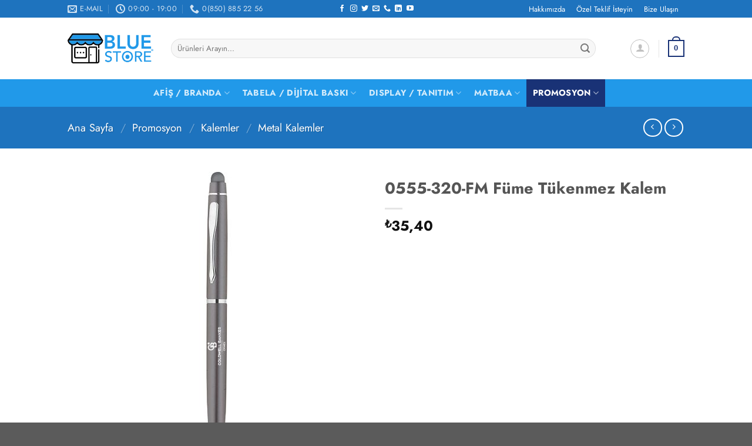

--- FILE ---
content_type: text/html; charset=UTF-8
request_url: https://bluestore.cb.com.tr/product/0555-320-fm-fume-tukenmez-kalem/
body_size: 71304
content:
<!DOCTYPE html><html lang="tr" class="loading-site no-js"><head><script data-no-optimize="1">var litespeed_docref=sessionStorage.getItem("litespeed_docref");litespeed_docref&&(Object.defineProperty(document,"referrer",{get:function(){return litespeed_docref}}),sessionStorage.removeItem("litespeed_docref"));</script> <meta charset="UTF-8" /><link rel="profile" href="http://gmpg.org/xfn/11" /><link rel="pingback" href="https://bluestore.cb.com.tr/xmlrpc.php" /> <script type="litespeed/javascript">(function(html){html.className=html.className.replace(/\bno-js\b/,'js')})(document.documentElement)</script> <title>0555-320-FM Füme Tükenmez Kalem &#8211; CB Blue Store</title><meta name='robots' content='max-image-preview:large' /><style>img:is([sizes="auto" i], [sizes^="auto," i]) { contain-intrinsic-size: 3000px 1500px }</style><meta name="viewport" content="width=device-width, initial-scale=1" /><script type="litespeed/javascript">window._wca=window._wca||[]</script> <link rel='dns-prefetch' href='//stats.wp.com' /><link rel='prefetch' href='https://bluestore.cb.com.tr/wp-content/themes/flatsome/assets/js/flatsome.js?ver=a0a7aee297766598a20e' /><link rel='prefetch' href='https://bluestore.cb.com.tr/wp-content/themes/flatsome/assets/js/chunk.slider.js?ver=3.18.6' /><link rel='prefetch' href='https://bluestore.cb.com.tr/wp-content/themes/flatsome/assets/js/chunk.popups.js?ver=3.18.6' /><link rel='prefetch' href='https://bluestore.cb.com.tr/wp-content/themes/flatsome/assets/js/chunk.tooltips.js?ver=3.18.6' /><link rel='prefetch' href='https://bluestore.cb.com.tr/wp-content/themes/flatsome/assets/js/woocommerce.js?ver=49415fe6a9266f32f1f2' /><link rel="alternate" type="application/rss+xml" title="CB Blue Store &raquo; akışı" href="https://bluestore.cb.com.tr/feed/" /><link rel="alternate" type="application/rss+xml" title="CB Blue Store &raquo; yorum akışı" href="https://bluestore.cb.com.tr/comments/feed/" /><link rel="alternate" type="application/rss+xml" title="CB Blue Store &raquo; 0555-320-FM Füme Tükenmez Kalem yorum akışı" href="https://bluestore.cb.com.tr/product/0555-320-fm-fume-tukenmez-kalem/feed/" /><link data-optimized="2" rel="stylesheet" href="https://bluestore.cb.com.tr/wp-content/litespeed/css/4dade789a10bb621286c066ecf6298d7.css?ver=b9860" /><style id='themecomplete-styles-header-inline-css' type='text/css'>:root {--tcgaprow: 15px;--tcgapcolumn: 15px;}</style><style id='wp-block-library-inline-css' type='text/css'>:root{--wp-admin-theme-color:#007cba;--wp-admin-theme-color--rgb:0,124,186;--wp-admin-theme-color-darker-10:#006ba1;--wp-admin-theme-color-darker-10--rgb:0,107,161;--wp-admin-theme-color-darker-20:#005a87;--wp-admin-theme-color-darker-20--rgb:0,90,135;--wp-admin-border-width-focus:2px;--wp-block-synced-color:#7a00df;--wp-block-synced-color--rgb:122,0,223;--wp-bound-block-color:var(--wp-block-synced-color)}@media (min-resolution:192dpi){:root{--wp-admin-border-width-focus:1.5px}}.wp-element-button{cursor:pointer}:root{--wp--preset--font-size--normal:16px;--wp--preset--font-size--huge:42px}:root .has-very-light-gray-background-color{background-color:#eee}:root .has-very-dark-gray-background-color{background-color:#313131}:root .has-very-light-gray-color{color:#eee}:root .has-very-dark-gray-color{color:#313131}:root .has-vivid-green-cyan-to-vivid-cyan-blue-gradient-background{background:linear-gradient(135deg,#00d084,#0693e3)}:root .has-purple-crush-gradient-background{background:linear-gradient(135deg,#34e2e4,#4721fb 50%,#ab1dfe)}:root .has-hazy-dawn-gradient-background{background:linear-gradient(135deg,#faaca8,#dad0ec)}:root .has-subdued-olive-gradient-background{background:linear-gradient(135deg,#fafae1,#67a671)}:root .has-atomic-cream-gradient-background{background:linear-gradient(135deg,#fdd79a,#004a59)}:root .has-nightshade-gradient-background{background:linear-gradient(135deg,#330968,#31cdcf)}:root .has-midnight-gradient-background{background:linear-gradient(135deg,#020381,#2874fc)}.has-regular-font-size{font-size:1em}.has-larger-font-size{font-size:2.625em}.has-normal-font-size{font-size:var(--wp--preset--font-size--normal)}.has-huge-font-size{font-size:var(--wp--preset--font-size--huge)}.has-text-align-center{text-align:center}.has-text-align-left{text-align:left}.has-text-align-right{text-align:right}#end-resizable-editor-section{display:none}.aligncenter{clear:both}.items-justified-left{justify-content:flex-start}.items-justified-center{justify-content:center}.items-justified-right{justify-content:flex-end}.items-justified-space-between{justify-content:space-between}.screen-reader-text{border:0;clip-path:inset(50%);height:1px;margin:-1px;overflow:hidden;padding:0;position:absolute;width:1px;word-wrap:normal!important}.screen-reader-text:focus{background-color:#ddd;clip-path:none;color:#444;display:block;font-size:1em;height:auto;left:5px;line-height:normal;padding:15px 23px 14px;text-decoration:none;top:5px;width:auto;z-index:100000}html :where(.has-border-color){border-style:solid}html :where([style*=border-top-color]){border-top-style:solid}html :where([style*=border-right-color]){border-right-style:solid}html :where([style*=border-bottom-color]){border-bottom-style:solid}html :where([style*=border-left-color]){border-left-style:solid}html :where([style*=border-width]){border-style:solid}html :where([style*=border-top-width]){border-top-style:solid}html :where([style*=border-right-width]){border-right-style:solid}html :where([style*=border-bottom-width]){border-bottom-style:solid}html :where([style*=border-left-width]){border-left-style:solid}html :where(img[class*=wp-image-]){height:auto;max-width:100%}:where(figure){margin:0 0 1em}html :where(.is-position-sticky){--wp-admin--admin-bar--position-offset:var(--wp-admin--admin-bar--height,0px)}@media screen and (max-width:600px){html :where(.is-position-sticky){--wp-admin--admin-bar--position-offset:0px}}</style><style id='woocommerce-inline-inline-css' type='text/css'>.woocommerce form .form-row .required { visibility: visible; }</style><style id='flatsome-main-inline-css' type='text/css'>@font-face {
				font-family: "fl-icons";
				font-display: block;
				src: url(https://bluestore.cb.com.tr/wp-content/themes/flatsome/assets/css/icons/fl-icons.eot?v=3.18.6);
				src:
					url(https://bluestore.cb.com.tr/wp-content/themes/flatsome/assets/css/icons/fl-icons.eot#iefix?v=3.18.6) format("embedded-opentype"),
					url(https://bluestore.cb.com.tr/wp-content/themes/flatsome/assets/css/icons/fl-icons.woff2?v=3.18.6) format("woff2"),
					url(https://bluestore.cb.com.tr/wp-content/themes/flatsome/assets/css/icons/fl-icons.ttf?v=3.18.6) format("truetype"),
					url(https://bluestore.cb.com.tr/wp-content/themes/flatsome/assets/css/icons/fl-icons.woff?v=3.18.6) format("woff"),
					url(https://bluestore.cb.com.tr/wp-content/themes/flatsome/assets/css/icons/fl-icons.svg?v=3.18.6#fl-icons) format("svg");
			}</style> <script id="wc-add-to-cart-js-extra" type="litespeed/javascript">var wc_add_to_cart_params={"ajax_url":"\/wp-admin\/admin-ajax.php","wc_ajax_url":"\/?wc-ajax=%%endpoint%%","i18n_view_cart":"Sepetim","cart_url":"https:\/\/bluestore.cb.com.tr\/sepet\/","is_cart":"","cart_redirect_after_add":"yes"}</script> <script id="wc-single-product-js-extra" type="litespeed/javascript">var wc_single_product_params={"i18n_required_rating_text":"L\u00fctfen bir oy belirleyin","i18n_rating_options":["1\/5 y\u0131ld\u0131z","2\/5 y\u0131ld\u0131z","3\/5 y\u0131ld\u0131z","4\/5 y\u0131ld\u0131z","5\/5 y\u0131ld\u0131z"],"i18n_product_gallery_trigger_text":"Tam ekran g\u00f6rsel galerisini g\u00f6r\u00fcnt\u00fcleyin","review_rating_required":"yes","flexslider":{"rtl":!1,"animation":"slide","smoothHeight":!0,"directionNav":!1,"controlNav":"thumbnails","slideshow":!1,"animationSpeed":500,"animationLoop":!1,"allowOneSlide":!1},"zoom_enabled":"","zoom_options":[],"photoswipe_enabled":"1","photoswipe_options":{"shareEl":!1,"closeOnScroll":!1,"history":!1,"hideAnimationDuration":0,"showAnimationDuration":0},"flexslider_enabled":""}</script> <script type="text/javascript" src="https://stats.wp.com/s-202605.js" id="woocommerce-analytics-js" defer="defer" data-wp-strategy="defer"></script> <script id="wc-settings-dep-in-header-js-after" type="litespeed/javascript">console.warn("Scripts that have a dependency on [wc-settings, wc-blocks-checkout] must be loaded in the footer, automatewoo-marketing-optin-editor-script was registered to load in the header, but has been switched to load in the footer instead. See https://github.com/woocommerce/woocommerce-gutenberg-products-block/pull/5059")</script> <link rel="https://api.w.org/" href="https://bluestore.cb.com.tr/wp-json/" /><link rel="alternate" title="JSON" type="application/json" href="https://bluestore.cb.com.tr/wp-json/wp/v2/product/28160" /><link rel="EditURI" type="application/rsd+xml" title="RSD" href="https://bluestore.cb.com.tr/xmlrpc.php?rsd" /><meta name="generator" content="WordPress 6.8.3" /><meta name="generator" content="WooCommerce 10.2.3" /><link rel="canonical" href="https://bluestore.cb.com.tr/product/0555-320-fm-fume-tukenmez-kalem/" /><link rel='shortlink' href='https://bluestore.cb.com.tr/?p=28160' /><link rel="alternate" title="oEmbed (JSON)" type="application/json+oembed" href="https://bluestore.cb.com.tr/wp-json/oembed/1.0/embed?url=https%3A%2F%2Fbluestore.cb.com.tr%2Fproduct%2F0555-320-fm-fume-tukenmez-kalem%2F" /><link rel="alternate" title="oEmbed (XML)" type="text/xml+oembed" href="https://bluestore.cb.com.tr/wp-json/oembed/1.0/embed?url=https%3A%2F%2Fbluestore.cb.com.tr%2Fproduct%2F0555-320-fm-fume-tukenmez-kalem%2F&#038;format=xml" /><style>img#wpstats{display:none}</style><style>.bg{opacity: 0; transition: opacity 1s; -webkit-transition: opacity 1s;} .bg-loaded{opacity: 1;}</style> <script type="litespeed/javascript" data-src="https://www.googletagmanager.com/gtag/js?id=G-BPRNRDKSV1"></script> <script type="litespeed/javascript">window.dataLayer=window.dataLayer||[];function gtag(){dataLayer.push(arguments)}
gtag('js',new Date());gtag('config','G-BPRNRDKSV1')</script>  <script type="litespeed/javascript" data-src="https://www.googletagmanager.com/gtag/js?id=UA-110315825-3"></script> <script type="litespeed/javascript">window.dataLayer=window.dataLayer||[];function gtag(){dataLayer.push(arguments)}
gtag('js',new Date());gtag('config','UA-110315825-3')</script> <noscript><style>.woocommerce-product-gallery{ opacity: 1 !important; }</style></noscript><link rel="icon" href="https://bluestore.cb.com.tr/wp-content/uploads/2021/11/cropped-bluestorelogo-favico-1-32x32.png" sizes="32x32" /><link rel="icon" href="https://bluestore.cb.com.tr/wp-content/uploads/2021/11/cropped-bluestorelogo-favico-1-192x192.png" sizes="192x192" /><link rel="apple-touch-icon" href="https://bluestore.cb.com.tr/wp-content/uploads/2021/11/cropped-bluestorelogo-favico-1-180x180.png" /><meta name="msapplication-TileImage" content="https://bluestore.cb.com.tr/wp-content/uploads/2021/11/cropped-bluestorelogo-favico-1-270x270.png" /><meta name="generator" content="Improved Product Options for WooCommerce"/><style id="custom-css" type="text/css">:root {--primary-color: #193276;--fs-color-primary: #193276;--fs-color-secondary: #007784;--fs-color-success: #7a9c59;--fs-color-alert: #b20000;--fs-experimental-link-color: #334862;--fs-experimental-link-color-hover: #111;}.tooltipster-base {--tooltip-color: #fff;--tooltip-bg-color: #000;}.off-canvas-right .mfp-content, .off-canvas-left .mfp-content {--drawer-width: 300px;}.off-canvas .mfp-content.off-canvas-cart {--drawer-width: 360px;}.header-main{height: 105px}#logo img{max-height: 105px}#logo{width:146px;}#logo img{padding:16px 0;}.header-bottom{min-height: 42px}.header-top{min-height: 30px}.transparent .header-main{height: 90px}.transparent #logo img{max-height: 90px}.has-transparent + .page-title:first-of-type,.has-transparent + #main > .page-title,.has-transparent + #main > div > .page-title,.has-transparent + #main .page-header-wrapper:first-of-type .page-title{padding-top: 170px;}.header.show-on-scroll,.stuck .header-main{height:70px!important}.stuck #logo img{max-height: 70px!important}.search-form{ width: 93%;}.header-bottom {background-color: #2199e9}.top-bar-nav > li > a{line-height: 17px }.stuck .header-main .nav > li > a{line-height: 50px }.header-bottom-nav > li > a{line-height: 47px }@media (max-width: 549px) {.header-main{height: 70px}#logo img{max-height: 70px}}.nav-dropdown-has-arrow.nav-dropdown-has-border li.has-dropdown:before{border-bottom-color: #FFFFFF;}.nav .nav-dropdown{border-color: #FFFFFF }.nav-dropdown-has-arrow li.has-dropdown:after{border-bottom-color: #FFFFFF;}.nav .nav-dropdown{background-color: #FFFFFF}.header-top{background-color:#1e73be!important;}body{font-size: 100%;}@media screen and (max-width: 549px){body{font-size: 100%;}}body{font-family: Jost, sans-serif;}body {font-weight: 400;font-style: normal;}.nav > li > a {font-family: Jost, sans-serif;}.mobile-sidebar-levels-2 .nav > li > ul > li > a {font-family: Jost, sans-serif;}.nav > li > a,.mobile-sidebar-levels-2 .nav > li > ul > li > a {font-weight: 700;font-style: normal;}h1,h2,h3,h4,h5,h6,.heading-font, .off-canvas-center .nav-sidebar.nav-vertical > li > a{font-family: Jost, sans-serif;}h1,h2,h3,h4,h5,h6,.heading-font,.banner h1,.banner h2 {font-weight: 700;font-style: normal;}.alt-font{font-family: "Dancing Script", sans-serif;}.alt-font {font-weight: 400!important;font-style: normal!important;}.header:not(.transparent) .top-bar-nav > li > a {color: #ffffff;}.shop-page-title.featured-title .title-overlay{background-color: #1e73be;}.badge-inner.on-sale{background-color: #de6b06}.shop-page-title.featured-title .title-bg{ background-image: url(https://bluestore.cb.com.tr/wp-content/uploads/2024/01/CB-0555_320_fume2_2024-1.jpg)!important;}@media screen and (min-width: 550px){.products .box-vertical .box-image{min-width: 247px!important;width: 247px!important;}}button[name='update_cart'] { display: none; }.nav-vertical-fly-out > li + li {border-top-width: 1px; border-top-style: solid;}/* Custom CSS *//* Ürün Özelleştir Butonu Gizlemesi */a.button.fpd-catalog-customize {display: none !important;}.tm-extra-product-options-totals .price {word-spacing: normal;visibility: visible;}.ui-slider .ui-slider-handle.custom-handle {margin-top: 0em !important;}/* Custom CSS Mobile */@media (max-width: 549px){.col .live-search-results, .header-block .live-search-results, .header .search-form .live-search-results {position: inherit;}}.label-new.menu-item > a:after{content:"Yeni";}.label-hot.menu-item > a:after{content:"Popüler";}.label-sale.menu-item > a:after{content:"İndirim";}.label-popular.menu-item > a:after{content:"Popüler";}</style><style id="kirki-inline-styles">/* cyrillic */
@font-face {
  font-family: 'Jost';
  font-style: normal;
  font-weight: 400;
  font-display: swap;
  src: url(https://bluestore.cb.com.tr/wp-content/fonts/jost/92zatBhPNqw73oDd4iYl.woff2) format('woff2');
  unicode-range: U+0301, U+0400-045F, U+0490-0491, U+04B0-04B1, U+2116;
}
/* latin-ext */
@font-face {
  font-family: 'Jost';
  font-style: normal;
  font-weight: 400;
  font-display: swap;
  src: url(https://bluestore.cb.com.tr/wp-content/fonts/jost/92zatBhPNqw73ord4iYl.woff2) format('woff2');
  unicode-range: U+0100-02BA, U+02BD-02C5, U+02C7-02CC, U+02CE-02D7, U+02DD-02FF, U+0304, U+0308, U+0329, U+1D00-1DBF, U+1E00-1E9F, U+1EF2-1EFF, U+2020, U+20A0-20AB, U+20AD-20C0, U+2113, U+2C60-2C7F, U+A720-A7FF;
}
/* latin */
@font-face {
  font-family: 'Jost';
  font-style: normal;
  font-weight: 400;
  font-display: swap;
  src: url(https://bluestore.cb.com.tr/wp-content/fonts/jost/92zatBhPNqw73oTd4g.woff2) format('woff2');
  unicode-range: U+0000-00FF, U+0131, U+0152-0153, U+02BB-02BC, U+02C6, U+02DA, U+02DC, U+0304, U+0308, U+0329, U+2000-206F, U+20AC, U+2122, U+2191, U+2193, U+2212, U+2215, U+FEFF, U+FFFD;
}
/* cyrillic */
@font-face {
  font-family: 'Jost';
  font-style: normal;
  font-weight: 700;
  font-display: swap;
  src: url(https://bluestore.cb.com.tr/wp-content/fonts/jost/92zatBhPNqw73oDd4iYl.woff2) format('woff2');
  unicode-range: U+0301, U+0400-045F, U+0490-0491, U+04B0-04B1, U+2116;
}
/* latin-ext */
@font-face {
  font-family: 'Jost';
  font-style: normal;
  font-weight: 700;
  font-display: swap;
  src: url(https://bluestore.cb.com.tr/wp-content/fonts/jost/92zatBhPNqw73ord4iYl.woff2) format('woff2');
  unicode-range: U+0100-02BA, U+02BD-02C5, U+02C7-02CC, U+02CE-02D7, U+02DD-02FF, U+0304, U+0308, U+0329, U+1D00-1DBF, U+1E00-1E9F, U+1EF2-1EFF, U+2020, U+20A0-20AB, U+20AD-20C0, U+2113, U+2C60-2C7F, U+A720-A7FF;
}
/* latin */
@font-face {
  font-family: 'Jost';
  font-style: normal;
  font-weight: 700;
  font-display: swap;
  src: url(https://bluestore.cb.com.tr/wp-content/fonts/jost/92zatBhPNqw73oTd4g.woff2) format('woff2');
  unicode-range: U+0000-00FF, U+0131, U+0152-0153, U+02BB-02BC, U+02C6, U+02DA, U+02DC, U+0304, U+0308, U+0329, U+2000-206F, U+20AC, U+2122, U+2191, U+2193, U+2212, U+2215, U+FEFF, U+FFFD;
}/* vietnamese */
@font-face {
  font-family: 'Dancing Script';
  font-style: normal;
  font-weight: 400;
  font-display: swap;
  src: url(https://bluestore.cb.com.tr/wp-content/fonts/dancing-script/If2cXTr6YS-zF4S-kcSWSVi_sxjsohD9F50Ruu7BMSo3Rep8ltA.woff2) format('woff2');
  unicode-range: U+0102-0103, U+0110-0111, U+0128-0129, U+0168-0169, U+01A0-01A1, U+01AF-01B0, U+0300-0301, U+0303-0304, U+0308-0309, U+0323, U+0329, U+1EA0-1EF9, U+20AB;
}
/* latin-ext */
@font-face {
  font-family: 'Dancing Script';
  font-style: normal;
  font-weight: 400;
  font-display: swap;
  src: url(https://bluestore.cb.com.tr/wp-content/fonts/dancing-script/If2cXTr6YS-zF4S-kcSWSVi_sxjsohD9F50Ruu7BMSo3ROp8ltA.woff2) format('woff2');
  unicode-range: U+0100-02BA, U+02BD-02C5, U+02C7-02CC, U+02CE-02D7, U+02DD-02FF, U+0304, U+0308, U+0329, U+1D00-1DBF, U+1E00-1E9F, U+1EF2-1EFF, U+2020, U+20A0-20AB, U+20AD-20C0, U+2113, U+2C60-2C7F, U+A720-A7FF;
}
/* latin */
@font-face {
  font-family: 'Dancing Script';
  font-style: normal;
  font-weight: 400;
  font-display: swap;
  src: url(https://bluestore.cb.com.tr/wp-content/fonts/dancing-script/If2cXTr6YS-zF4S-kcSWSVi_sxjsohD9F50Ruu7BMSo3Sup8.woff2) format('woff2');
  unicode-range: U+0000-00FF, U+0131, U+0152-0153, U+02BB-02BC, U+02C6, U+02DA, U+02DC, U+0304, U+0308, U+0329, U+2000-206F, U+20AC, U+2122, U+2191, U+2193, U+2212, U+2215, U+FEFF, U+FFFD;
}</style><script class="tm-hidden" type="text/template" id="tmpl-tc-cart-options-popup"><div class='header'>
		<h3>{{{ data.title }}}</h3>
	</div>
	<div id='{{{ data.id }}}' class='float-editbox'>{{{ data.html }}}</div>
	<div class='footer'>
		<div class='inner'>
			<span class='tm-button button button-secondary button-large floatbox-cancel'>{{{ data.close }}}</span>
		</div>
	</div></script> <script class="tm-hidden" type="text/template" id="tmpl-tc-lightbox"><div class="tc-lightbox-wrap">
		<span class="tc-lightbox-button tcfa tcfa-search tc-transition tcinit"></span>
	</div></script> <script class="tm-hidden" type="text/template" id="tmpl-tc-lightbox-zoom"><span class="tc-lightbox-button-close tcfa tcfa-times"></span>
	{{{ data.img }}}</script> <script class="tm-hidden" type="text/template" id="tmpl-tc-final-totals"><dl class="tm-extra-product-options-totals tm-custom-price-totals">
		<# if (data.show_unit_price==true){ #>		<dt class="tm-unit-price">{{{ data.unit_price }}}</dt>
		<dd class="tm-unit-price">
		{{{ data.totals_box_before_unit_price }}}<span class="price amount options">{{{ data.formatted_unit_price }}}</span>{{{ data.totals_box_after_unit_price }}}
		</dd>		<# } #>
		<# if (data.show_options_vat==true){ #>		<dt class="tm-vat-options-totals">{{{ data.options_vat_total }}}</dt>
		<dd class="tm-vat-options-totals">
		{{{ data.totals_box_before_vat_options_totals_price }}}<span class="price amount options">{{{ data.formatted_vat_options_total }}}</span>{{{ data.totals_box_after_vat_options_totals_price }}}
		</dd>		<# } #>
		<# if (data.show_options_total==true){ #>		<dt class="tm-options-totals">{{{ data.options_total }}}</dt>
		<dd class="tm-options-totals">
		{{{ data.totals_box_before_options_totals_price }}}<span class="price amount options">{{{ data.formatted_options_total }}}</span>{{{ data.totals_box_after_options_totals_price }}}
		</dd>		<# } #>
		<# if (data.show_fees_total==true){ #>		<dt class="tm-fee-totals">{{{ data.fees_total }}}</dt>
		<dd class="tm-fee-totals">
		{{{ data.totals_box_before_fee_totals_price }}}<span class="price amount fees">{{{ data.formatted_fees_total }}}</span>{{{ data.totals_box_after_fee_totals_price }}}
		</dd>		<# } #>
		<# if (data.show_extra_fee==true){ #>		<dt class="tm-extra-fee">{{{ data.extra_fee }}}</dt>
		<dd class="tm-extra-fee">
		{{{ data.totals_box_before_extra_fee_price }}}<span class="price amount options extra-fee">{{{ data.formatted_extra_fee }}}</span>{{{ data.totals_box_after_extra_fee_price }}}
		</dd>		<# } #>
		<# if (data.show_final_total==true){ #>		<dt class="tm-final-totals">{{{ data.final_total }}}</dt>
		<dd class="tm-final-totals">
		{{{ data.totals_box_before_final_totals_price }}}<span class="price amount final">{{{ data.formatted_final_total }}}</span>{{{ data.totals_box_after_final_totals_price }}}
		</dd>		<# } #>
			</dl></script> <script class="tm-hidden" type="text/template" id="tmpl-tc-plain-price">{{{ data.price }}}</script> <script class="tm-hidden" type="text/template" id="tmpl-tc-price">&lt;span class=&quot;woocommerce-Price-amount amount&quot;&gt;&lt;bdi&gt;&lt;span class=&quot;woocommerce-Price-currencySymbol&quot;&gt;&#8378;&lt;/span&gt;{{{ data.price }}}&lt;/bdi&gt;&lt;/span&gt;</script> <script class="tm-hidden" type="text/template" id="tmpl-tc-price-m">&lt;span class=&quot;woocommerce-Price-amount amount&quot;&gt;&lt;bdi&gt;-&lt;span class=&quot;woocommerce-Price-currencySymbol&quot;&gt;&#8378;&lt;/span&gt;{{{ data.price }}}&lt;/bdi&gt;&lt;/span&gt;</script> <script class="tm-hidden" type="text/template" id="tmpl-tc-sale-price">&lt;del aria-hidden=&quot;true&quot;&gt;&lt;span class=&quot;woocommerce-Price-amount amount&quot;&gt;&lt;bdi&gt;&lt;span class=&quot;woocommerce-Price-currencySymbol&quot;&gt;&#8378;&lt;/span&gt;{{{ data.price }}}&lt;/bdi&gt;&lt;/span&gt;&lt;/del&gt; &lt;span class=&quot;screen-reader-text&quot;&gt;Orijinal fiyat: &#8378;{{{ data.price }}}.&lt;/span&gt;&lt;ins aria-hidden=&quot;true&quot;&gt;&lt;span class=&quot;woocommerce-Price-amount amount&quot;&gt;&lt;bdi&gt;&lt;span class=&quot;woocommerce-Price-currencySymbol&quot;&gt;&#8378;&lt;/span&gt;{{{ data.sale_price }}}&lt;/bdi&gt;&lt;/span&gt;&lt;/ins&gt;&lt;span class=&quot;screen-reader-text&quot;&gt;Şu andaki fiyat: &#8378;{{{ data.sale_price }}}.&lt;/span&gt;</script> <script class="tm-hidden" type="text/template" id="tmpl-tc-sale-price-m10">&lt;del aria-hidden=&quot;true&quot;&gt;&lt;span class=&quot;woocommerce-Price-amount amount&quot;&gt;&lt;bdi&gt;-&lt;span class=&quot;woocommerce-Price-currencySymbol&quot;&gt;&#8378;&lt;/span&gt;{{{ data.price }}}&lt;/bdi&gt;&lt;/span&gt;&lt;/del&gt; &lt;span class=&quot;screen-reader-text&quot;&gt;Orijinal fiyat: -&#8378;{{{ data.price }}}.&lt;/span&gt;&lt;ins aria-hidden=&quot;true&quot;&gt;&lt;span class=&quot;woocommerce-Price-amount amount&quot;&gt;&lt;bdi&gt;&lt;span class=&quot;woocommerce-Price-currencySymbol&quot;&gt;&#8378;&lt;/span&gt;{{{ data.sale_price }}}&lt;/bdi&gt;&lt;/span&gt;&lt;/ins&gt;&lt;span class=&quot;screen-reader-text&quot;&gt;Şu andaki fiyat: &#8378;{{{ data.sale_price }}}.&lt;/span&gt;</script> <script class="tm-hidden" type="text/template" id="tmpl-tc-sale-price-m01">&lt;del aria-hidden=&quot;true&quot;&gt;&lt;span class=&quot;woocommerce-Price-amount amount&quot;&gt;&lt;bdi&gt;&lt;span class=&quot;woocommerce-Price-currencySymbol&quot;&gt;&#8378;&lt;/span&gt;{{{ data.price }}}&lt;/bdi&gt;&lt;/span&gt;&lt;/del&gt; &lt;span class=&quot;screen-reader-text&quot;&gt;Orijinal fiyat: &#8378;{{{ data.price }}}.&lt;/span&gt;&lt;ins aria-hidden=&quot;true&quot;&gt;&lt;span class=&quot;woocommerce-Price-amount amount&quot;&gt;&lt;bdi&gt;-&lt;span class=&quot;woocommerce-Price-currencySymbol&quot;&gt;&#8378;&lt;/span&gt;{{{ data.sale_price }}}&lt;/bdi&gt;&lt;/span&gt;&lt;/ins&gt;&lt;span class=&quot;screen-reader-text&quot;&gt;Şu andaki fiyat: -&#8378;{{{ data.sale_price }}}.&lt;/span&gt;</script> <script class="tm-hidden" type="text/template" id="tmpl-tc-sale-price-m11">&lt;del aria-hidden=&quot;true&quot;&gt;&lt;span class=&quot;woocommerce-Price-amount amount&quot;&gt;&lt;bdi&gt;-&lt;span class=&quot;woocommerce-Price-currencySymbol&quot;&gt;&#8378;&lt;/span&gt;{{{ data.price }}}&lt;/bdi&gt;&lt;/span&gt;&lt;/del&gt; &lt;span class=&quot;screen-reader-text&quot;&gt;Orijinal fiyat: -&#8378;{{{ data.price }}}.&lt;/span&gt;&lt;ins aria-hidden=&quot;true&quot;&gt;&lt;span class=&quot;woocommerce-Price-amount amount&quot;&gt;&lt;bdi&gt;-&lt;span class=&quot;woocommerce-Price-currencySymbol&quot;&gt;&#8378;&lt;/span&gt;{{{ data.sale_price }}}&lt;/bdi&gt;&lt;/span&gt;&lt;/ins&gt;&lt;span class=&quot;screen-reader-text&quot;&gt;Şu andaki fiyat: -&#8378;{{{ data.sale_price }}}.&lt;/span&gt;</script> <script class="tm-hidden" type="text/template" id="tmpl-tc-section-pop-link"><div id="tm-section-pop-up" class="tm-extra-product-options flasho tc-wrapper tm-section-pop-up single tm-animated appear">
		<div class='header'><h3>{{{ data.title }}}</h3></div>
		<div class="float-editbox" id="tc-floatbox-content"></div>
		<div class='footer'>
			<div class='inner'>
				<span class='tm-button button button-secondary button-large floatbox-cancel'>{{{ data.close }}}</span>
			</div>
		</div>
	</div></script> <script class="tm-hidden" type="text/template" id="tmpl-tc-floating-box-nks"><# if (data.values.length) {#>
	{{{ data.html_before }}}
	<div class="tc-row tm-fb-labels">
		<span class="tc-cell tcwidth tcwidth-25 tm-fb-title">{{{ data.option_label }}}</span>
		<span class="tc-cell tcwidth tcwidth-25 tm-fb-value">{{{ data.option_value }}}</span>
		<span class="tc-cell tcwidth tcwidth-25 tm-fb-quantity">{{{ data.option_qty }}}</span>
		<span class="tc-cell tcwidth tcwidth-25 tm-fb-price">{{{ data.option_price }}}</span>
	</div>
	<# for (var i = 0; i < data.values.length; i++) { #>
		<# if (data.values[i].label_show=='' || data.values[i].value_show=='') {#>
	<div class="tc-row tm-fb-data">
			<# if (data.values[i].label_show=='') {#>
		<span class="tc-cell tcwidth tcwidth-25 tm-fb-title">{{{ data.values[i].title }}}</span>
			<# } #>
			<# if (data.values[i].value_show=='') {#>
		<span class="tc-cell tcwidth tcwidth-25 tm-fb-value">{{{ data.values[i].value }}}</span>
			<# } #>
		<span class="tc-cell tcwidth tcwidth-25 tm-fb-quantity">{{{ data.values[i].quantity }}}</span>
		<span class="tc-cell tcwidth tcwidth-25 tm-fb-price">{{{ data.values[i].price }}}</span>
	</div>
		<# } #>
	<# } #>
	{{{ data.html_after }}}
	<# }#>
	{{{ data.totals }}}</script> <script class="tm-hidden" type="text/template" id="tmpl-tc-floating-box"><# if (data.values.length) {#>
	{{{ data.html_before }}}
	<dl class="tm-fb">
		<# for (var i = 0; i < data.values.length; i++) { #>
			<# if (data.values[i].label_show=='') {#>
		<dt class="tm-fb-title">{{{ data.values[i].title }}}</dt>
			<# } #>
			<# if (data.values[i].value_show=='') {#>
		<dd class="tm-fb-value">{{{ data.values[i].value }}}<# if (data.values[i].quantity > 1) {#><span class="tm-fb-quantity"> &times; {{{ data.values[i].quantity }}}</span><#}#></dd>
			<# } #>
		<# } #>
	</dl>
	{{{ data.html_after }}}
	<# }#>{{{ data.totals }}}</script> <script class="tm-hidden" type="text/template" id="tmpl-tc-chars-remanining"><span class="tc-chars">
		<span class="tc-chars-remanining">{{{ data.maxlength }}}</span>
		<span class="tc-remaining"> {{{ data.characters_remaining }}}</span>
	</span></script> <script class="tm-hidden" type="text/template" id="tmpl-tc-formatted-price">{{{ data.before_price_text }}}<# if (data.customer_price_format_wrap_start) {#>
	{{{ data.customer_price_format_wrap_start }}}
	<# } #>&lt;span class=&quot;woocommerce-Price-amount amount&quot;&gt;&lt;bdi&gt;&lt;span class=&quot;woocommerce-Price-currencySymbol&quot;&gt;&#8378;&lt;/span&gt;{{{ data.price }}}&lt;/bdi&gt;&lt;/span&gt;<# if (data.customer_price_format_wrap_end) {#>
	{{{ data.customer_price_format_wrap_end }}}
	<# } #>{{{ data.after_price_text }}}</script> <script class="tm-hidden" type="text/template" id="tmpl-tc-formatted-sale-price">{{{ data.before_price_text }}}<# if (data.customer_price_format_wrap_start) {#>
	{{{ data.customer_price_format_wrap_start }}}
	<# } #>&lt;del aria-hidden=&quot;true&quot;&gt;&lt;span class=&quot;woocommerce-Price-amount amount&quot;&gt;&lt;bdi&gt;&lt;span class=&quot;woocommerce-Price-currencySymbol&quot;&gt;&#8378;&lt;/span&gt;{{{ data.price }}}&lt;/bdi&gt;&lt;/span&gt;&lt;/del&gt; &lt;span class=&quot;screen-reader-text&quot;&gt;Orijinal fiyat: &#8378;{{{ data.price }}}.&lt;/span&gt;&lt;ins aria-hidden=&quot;true&quot;&gt;&lt;span class=&quot;woocommerce-Price-amount amount&quot;&gt;&lt;bdi&gt;&lt;span class=&quot;woocommerce-Price-currencySymbol&quot;&gt;&#8378;&lt;/span&gt;{{{ data.sale_price }}}&lt;/bdi&gt;&lt;/span&gt;&lt;/ins&gt;&lt;span class=&quot;screen-reader-text&quot;&gt;Şu andaki fiyat: &#8378;{{{ data.sale_price }}}.&lt;/span&gt;<# if (data.customer_price_format_wrap_end) {#>
	{{{ data.customer_price_format_wrap_end }}}
	<# } #>{{{ data.after_price_text }}}</script> <script class="tm-hidden" type="text/template" id="tmpl-tc-upload-messages"><div class="header">
		<h3>{{{ data.title }}}</h3>
	</div>
	<div class="float-editbox" id="tc-floatbox-content">
		<div class="tc-upload-messages">
			<div class="tc-upload-message">{{{ data.message }}}</div>
			<# for (var id in data.files) {
				if (data.files.hasOwnProperty(id)) {#>
					<# for (var i in id) {
						if (data.files[id].hasOwnProperty(i)) {#>
						<div class="tc-upload-files">{{{ data.files[id][i] }}}</div>
						<# }
					}#>
				<# }
			}#>
		</div>
	</div>
	<div class="footer">
		<div class="inner">&nbsp;</div>
	</div></script> </head><body class="wp-singular product-template-default single single-product postid-28160 wp-theme-flatsome wp-child-theme-flatsome-child theme-flatsome woocommerce woocommerce-page woocommerce-no-js tm-responsive lightbox nav-dropdown-has-arrow nav-dropdown-has-shadow nav-dropdown-has-border mobile-submenu-slide mobile-submenu-slide-levels-1"><a class="skip-link screen-reader-text" href="#main">İçeriğe atla</a><div id="wrapper"><header id="header" class="header has-sticky sticky-jump sticky-hide-on-scroll"><div class="header-wrapper"><div id="top-bar" class="header-top hide-for-sticky nav-dark flex-has-center hide-for-medium"><div class="flex-row container"><div class="flex-col hide-for-medium flex-left"><ul class="nav nav-left medium-nav-center nav-small  nav-pills"><li class="header-contact-wrapper"><ul id="header-contact" class="nav nav-divided nav-uppercase header-contact"><li class="">
<a href="mailto:bluestore@cb.com.tr" class="tooltip" title="bluestore@cb.com.tr">
<i class="icon-envelop" style="font-size:16px;" ></i>			       <span>
E-MAIL			       </span>
</a></li><li class="">
<a class="tooltip" title="09:00 - 19:00 ">
<i class="icon-clock" style="font-size:16px;" ></i>			        <span>09:00 - 19:00</span>
</a></li><li class="">
<a href="tel:0(850) 885 22 56" class="tooltip" title="0(850) 885 22 56">
<i class="icon-phone" style="font-size:16px;" ></i>			      <span>0(850) 885 22 56</span>
</a></li></ul></li></ul></div><div class="flex-col hide-for-medium flex-center"><ul class="nav nav-center nav-small  nav-pills"><li class="html header-social-icons ml-0"><div class="social-icons follow-icons" ><a href="http://www.facebook.com/bluestore.cb" target="_blank" data-label="Facebook" class="icon plain facebook tooltip" title="Facebook&amp;apos; ta takip et" aria-label="Facebook&amp;apos; ta takip et" rel="noopener nofollow" ><i class="icon-facebook" ></i></a><a href="http://www.instagram.com/bluestore.cb" target="_blank" data-label="Instagram" class="icon plain instagram tooltip" title="Instagram&amp;apos; da takip et" aria-label="Instagram&amp;apos; da takip et" rel="noopener nofollow" ><i class="icon-instagram" ></i></a><a href="http://www.twitter.com/bluestorecb" data-label="Twitter" target="_blank" class="icon plain twitter tooltip" title="Twitter&amp;apos; da takip et" aria-label="Twitter&amp;apos; da takip et" rel="noopener nofollow" ><i class="icon-twitter" ></i></a><a href="mailto:bluestore@cb.com.tr" data-label="E-mail" target="_blank" class="icon plain email tooltip" title="Bize e-posta gönderin" aria-label="Bize e-posta gönderin" rel="nofollow noopener" ><i class="icon-envelop" ></i></a><a href="tel:+908508852256" data-label="Phone" target="_blank" class="icon plain phone tooltip" title="Bizi arayın" aria-label="Bizi arayın" rel="nofollow noopener" ><i class="icon-phone" ></i></a><a href="http://www.linkedin.com/company/bluestore" data-label="LinkedIn" target="_blank" class="icon plain linkedin tooltip" title="Linkedin&amp;apos; de takip et" aria-label="Linkedin&amp;apos; de takip et" rel="noopener nofollow" ><i class="icon-linkedin" ></i></a><a href="https://www.youtube.com/channel/UCDJ9TXuT8Yj8MdKNC3teQkA" data-label="YouTube" target="_blank" class="icon plain youtube tooltip" title="YouTube&amp;apos; da takip et" aria-label="YouTube&amp;apos; da takip et" rel="noopener nofollow" ><i class="icon-youtube" ></i></a></div></li></ul></div><div class="flex-col hide-for-medium flex-right"><ul class="nav top-bar-nav nav-right nav-small  nav-pills"><li id="menu-item-10515" class="menu-item menu-item-type-post_type menu-item-object-page menu-item-10515 menu-item-design-default"><a href="https://bluestore.cb.com.tr/hakkimizda/" class="nav-top-link">Hakkımızda</a></li><li id="menu-item-10501" class="menu-item menu-item-type-post_type menu-item-object-page menu-item-10501 menu-item-design-default"><a href="https://bluestore.cb.com.tr/ozel-teklif-2/" class="nav-top-link">Özel Teklif İsteyin</a></li><li id="menu-item-10553" class="menu-item menu-item-type-post_type menu-item-object-page menu-item-10553 menu-item-design-default"><a href="https://bluestore.cb.com.tr/bize-ulasin/" class="nav-top-link">Bize Ulaşın</a></li></ul></div></div></div><div id="masthead" class="header-main "><div class="header-inner flex-row container logo-left medium-logo-center" role="navigation"><div id="logo" class="flex-col logo"><a href="https://bluestore.cb.com.tr/" title="CB Blue Store - Coldwell Banker Danışmanlarına Özel, ihtiyaçlarınızı ve standartlarınızı en iyi tanıyan, kaliteli ürünler." rel="home">
<img data-lazyloaded="1" src="[data-uri]" width="250" height="88" data-src="https://bluestore.cb.com.tr/wp-content/uploads/2021/11/bluestorelogo-01-red250px.png.webp" class="header_logo header-logo" alt="CB Blue Store"/><img data-lazyloaded="1" src="[data-uri]"  width="250" height="88" data-src="https://bluestore.cb.com.tr/wp-content/uploads/2021/11/bluestorelogo-01-red250px.png.webp" class="header-logo-dark" alt="CB Blue Store"/></a></div><div class="flex-col show-for-medium flex-left"><ul class="mobile-nav nav nav-left "><li class="nav-icon has-icon"><div class="header-button">		<a href="#" data-open="#main-menu" data-pos="left" data-bg="main-menu-overlay" data-color="" class="icon button circle is-outline is-small" aria-label="Menü" aria-controls="main-menu" aria-expanded="false"><i class="icon-menu" ></i>
</a></div></li><li class="header-search header-search-dropdown has-icon has-dropdown menu-item-has-children"><div class="header-button">	<a href="#" aria-label="Ara" class="icon button circle is-outline is-small"><i class="icon-search" ></i></a></div><ul class="nav-dropdown nav-dropdown-simple"><li class="header-search-form search-form html relative has-icon"><div class="header-search-form-wrapper"><div class="searchform-wrapper ux-search-box relative form-flat is-normal"><form role="search" method="get" class="searchform" action="https://bluestore.cb.com.tr/"><div class="flex-row relative"><div class="flex-col flex-grow">
<label class="screen-reader-text" for="woocommerce-product-search-field-0">Ara:</label>
<input type="search" id="woocommerce-product-search-field-0" class="search-field mb-0" placeholder="Ürünleri Arayın..." value="" name="s" />
<input type="hidden" name="post_type" value="product" /></div><div class="flex-col">
<button type="submit" value="Ara" class="ux-search-submit submit-button secondary button  icon mb-0" aria-label="Gönder">
<i class="icon-search" ></i>			</button></div></div><div class="live-search-results text-left z-top"></div></form></div></div></li></ul></li></ul></div><div class="flex-col hide-for-medium flex-left
flex-grow"><ul class="header-nav header-nav-main nav nav-left  nav-uppercase" ><li class="header-search-form search-form html relative has-icon"><div class="header-search-form-wrapper"><div class="searchform-wrapper ux-search-box relative form-flat is-normal"><form role="search" method="get" class="searchform" action="https://bluestore.cb.com.tr/"><div class="flex-row relative"><div class="flex-col flex-grow">
<label class="screen-reader-text" for="woocommerce-product-search-field-1">Ara:</label>
<input type="search" id="woocommerce-product-search-field-1" class="search-field mb-0" placeholder="Ürünleri Arayın..." value="" name="s" />
<input type="hidden" name="post_type" value="product" /></div><div class="flex-col">
<button type="submit" value="Ara" class="ux-search-submit submit-button secondary button  icon mb-0" aria-label="Gönder">
<i class="icon-search" ></i>			</button></div></div><div class="live-search-results text-left z-top"></div></form></div></div></li></ul></div><div class="flex-col hide-for-medium flex-right"><ul class="header-nav header-nav-main nav nav-right  nav-uppercase"><li class="account-item has-icon
"
><div class="header-button">
<a href="https://bluestore.cb.com.tr/hesabim/"
class="nav-top-link nav-top-not-logged-in icon button circle is-outline is-small"
data-open="#login-form-popup"  >
<i class="icon-user" ></i>
</a></div></li><li class="header-divider"></li><li class="cart-item has-icon has-dropdown"><a href="https://bluestore.cb.com.tr/sepet/" class="header-cart-link is-small" title="Sepet" ><span class="cart-icon image-icon">
<strong>0</strong>
</span>
</a><ul class="nav-dropdown nav-dropdown-simple"><li class="html widget_shopping_cart"><div class="widget_shopping_cart_content"><div class="ux-mini-cart-empty flex flex-row-col text-center pt pb"><div class="ux-mini-cart-empty-icon">
<svg xmlns="http://www.w3.org/2000/svg" viewBox="0 0 17 19" style="opacity:.1;height:80px;">
<path d="M8.5 0C6.7 0 5.3 1.2 5.3 2.7v2H2.1c-.3 0-.6.3-.7.7L0 18.2c0 .4.2.8.6.8h15.7c.4 0 .7-.3.7-.7v-.1L15.6 5.4c0-.3-.3-.6-.7-.6h-3.2v-2c0-1.6-1.4-2.8-3.2-2.8zM6.7 2.7c0-.8.8-1.4 1.8-1.4s1.8.6 1.8 1.4v2H6.7v-2zm7.5 3.4 1.3 11.5h-14L2.8 6.1h2.5v1.4c0 .4.3.7.7.7.4 0 .7-.3.7-.7V6.1h3.5v1.4c0 .4.3.7.7.7s.7-.3.7-.7V6.1h2.6z" fill-rule="evenodd" clip-rule="evenodd" fill="currentColor"></path>
</svg></div><p class="woocommerce-mini-cart__empty-message empty">Sepetinizde ürün bulunmuyor.</p><p class="return-to-shop">
<a class="button primary wc-backward" href="https://bluestore.cb.com.tr/magaza/">
Mağazaya geri dön				</a></p></div></div></li></ul></li></ul></div><div class="flex-col show-for-medium flex-right"><ul class="mobile-nav nav nav-right "><li class="account-item has-icon"><div class="header-button">	<a href="https://bluestore.cb.com.tr/hesabim/"
class="account-link-mobile icon button circle is-outline is-small" title="Hesabım">
<i class="icon-user" ></i>	</a></div></li><li class="header-divider"></li><li class="cart-item has-icon"><a href="https://bluestore.cb.com.tr/sepet/" class="header-cart-link is-small off-canvas-toggle nav-top-link" title="Sepet" data-open="#cart-popup" data-class="off-canvas-cart" data-pos="right" ><span class="cart-icon image-icon">
<strong>0</strong>
</span>
</a><div id="cart-popup" class="mfp-hide"><div class="cart-popup-inner inner-padding cart-popup-inner--sticky"><div class="cart-popup-title text-center">
<span class="heading-font uppercase">Sepet</span><div class="is-divider"></div></div><div class="widget woocommerce widget_shopping_cart"><div class="widget_shopping_cart_content"></div></div></div></div></li></ul></div></div><div class="container"><div class="top-divider full-width"></div></div></div><div id="wide-nav" class="header-bottom wide-nav nav-dark flex-has-center hide-for-medium"><div class="flex-row container"><div class="flex-col hide-for-medium flex-center"><ul class="nav header-nav header-bottom-nav nav-center  nav-box nav-size-medium nav-uppercase"><li id="menu-item-8947" class="menu-item menu-item-type-taxonomy menu-item-object-product_cat menu-item-has-children menu-item-8947 menu-item-design-full-width menu-item-has-block has-dropdown"><a href="https://bluestore.cb.com.tr/product-category/afis-branda-urunleri/" class="nav-top-link" aria-expanded="false" aria-haspopup="menu">Afiş / Branda<i class="icon-angle-down" ></i></a><div class="sub-menu nav-dropdown"><div class="row row-collapse"  id="row-931451120"><div id="col-215534206" class="col small-12 large-12"  ><div class="col-inner"  ><div class="row row-large"  id="row-233995706"><div id="col-322572404" class="col medium-7 small-12 large-7"  ><div class="col-inner"  ><div class="row"  id="row-959072279"><div id="col-235696934" class="col medium-6 small-12 large-6"  ><div class="col-inner"  ><div class="ux-menu stack stack-col justify-start ux-menu--divider-solid"><div class="ux-menu-title flex">
Afiş / Branda Grubu</div><div class="ux-menu-link flex menu-item label-popular">
<a class="ux-menu-link__link flex" href="https://bluestore.cb.com.tr/product-category/afis-branda-urunleri/avrupa-vinil-branda-afisler/" >
<i class="ux-menu-link__icon text-center icon-angle-right" ></i>			<span class="ux-menu-link__text">
Avrupa Vinil (Branda) Afiş			</span>
</a></div><div class="ux-menu-link flex menu-item">
<a class="ux-menu-link__link flex" href="https://bluestore.cb.com.tr/product-category/afis-branda-urunleri/uzakdogu-vinil-branda-afisler/" >
<i class="ux-menu-link__icon text-center icon-angle-right" ></i>			<span class="ux-menu-link__text">
Uzakdoğu Vinil (Branda) Afiş			</span>
</a></div><div class="ux-menu-link flex menu-item">
<a class="ux-menu-link__link flex" href="https://bluestore.cb.com.tr/product-category/afis-branda-urunleri/mesh-delikli-branda-afisler/" >
<i class="ux-menu-link__icon text-center icon-angle-right" ></i>			<span class="ux-menu-link__text">
Mesh (Delikli Branda) Afiş			</span>
</a></div><div class="ux-menu-link flex menu-item">
<a class="ux-menu-link__link flex" href="https://bluestore.cb.com.tr/product-category/afis-branda-urunleri/kagit-afisler/" >
<i class="ux-menu-link__icon text-center icon-angle-right" ></i>			<span class="ux-menu-link__text">
Blueback Kağıt Afişler			</span>
</a></div></div></div></div><div id="col-982082267" class="col medium-6 small-12 large-6"  ><div class="col-inner"  ><div id="gap-1590525891" class="gap-element clearfix" style="display:block; height:auto;"><style>#gap-1590525891 {
  padding-top: 41px;
}</style></div><div class="ux-menu stack stack-col justify-start ux-menu--divider-solid"><div class="ux-menu-link flex menu-item">
<a class="ux-menu-link__link flex" href="https://bluestore.cb.com.tr/product-category/afis-branda-urunleri/rashel-kumas-afisler/" >
<i class="ux-menu-link__icon text-center icon-angle-right" ></i>			<span class="ux-menu-link__text">
Rashel Kumaş Afişler			</span>
</a></div><div class="ux-menu-link flex menu-item">
<a class="ux-menu-link__link flex" href="https://bluestore.cb.com.tr/product-category/afis-branda-urunleri/saten-kumas-afisler/" >
<i class="ux-menu-link__icon text-center icon-angle-right" ></i>			<span class="ux-menu-link__text">
Saten Kumaş Afişler			</span>
</a></div><div class="ux-menu-link flex menu-item">
<a class="ux-menu-link__link flex" href="https://bluestore.cb.com.tr/product/yapiskanli-folyo-afis/" >
<i class="ux-menu-link__icon text-center icon-angle-right" ></i>			<span class="ux-menu-link__text">
Yapışkan Folyo Afişler			</span>
</a></div></div></div></div></div></div></div><div id="col-426372996" class="col medium-5 small-12 large-5"  ><div class="col-inner"  ><div class="row"  id="row-659268075"><div id="col-1277445887" class="col medium-6 small-12 large-6"  ><div class="col-inner"  ><div class="box has-hover   has-hover box-text-bottom" ><div class="box-image" >
<a href="#" ><div class="image-zoom image-cover" style="padding-top:75%;">
<img data-lazyloaded="1" src="[data-uri]" width="816" height="816" data-src="https://bluestore.cb.com.tr/wp-content/uploads/2021/10/50m2-montaj-1.jpg" class="attachment- size-" alt="" decoding="async" fetchpriority="high" data-srcset="https://bluestore.cb.com.tr/wp-content/uploads/2021/10/50m2-montaj-1.jpg 816w, https://bluestore.cb.com.tr/wp-content/uploads/2021/10/50m2-montaj-1-400x400.jpg.webp 400w, https://bluestore.cb.com.tr/wp-content/uploads/2021/10/50m2-montaj-1-800x800.jpg.webp 800w, https://bluestore.cb.com.tr/wp-content/uploads/2021/10/50m2-montaj-1-280x280.jpg.webp 280w, https://bluestore.cb.com.tr/wp-content/uploads/2021/10/50m2-montaj-1-768x768.jpg.webp 768w, https://bluestore.cb.com.tr/wp-content/uploads/2021/10/50m2-montaj-1-300x300.jpg.webp 300w, https://bluestore.cb.com.tr/wp-content/uploads/2021/10/50m2-montaj-1-600x600.jpg.webp 600w, https://bluestore.cb.com.tr/wp-content/uploads/2021/10/50m2-montaj-1-100x100.jpg.webp 100w" data-sizes="(max-width: 816px) 100vw, 816px" /></div>
</a></div><div class="box-text text-left" ><div class="box-text-inner"><div id="text-294182887" class="text"><h4>Afiş Asma Ücreti YOK</h4><p>50m² ve üzeri afişlerinizde montaj ekibimiz afişinizi asar.</p><style>#text-294182887 {
  text-align: center;
}</style></div></div></div></div></div></div><div id="col-2063111611" class="col medium-6 small-12 large-6"  ><div class="col-inner"  ><div class="box has-hover   has-hover box-text-bottom" ><div class="box-image" >
<a href="#" ><div class="image-zoom image-cover" style="padding-top:75%;">
<img data-lazyloaded="1" src="[data-uri]" width="1080" height="1080" data-src="https://bluestore.cb.com.tr/wp-content/uploads/2021/10/tum-urunlerde-uygun-fiyat-2.jpg" class="attachment- size-" alt="" decoding="async" data-srcset="https://bluestore.cb.com.tr/wp-content/uploads/2021/10/tum-urunlerde-uygun-fiyat-2.jpg 1080w, https://bluestore.cb.com.tr/wp-content/uploads/2021/10/tum-urunlerde-uygun-fiyat-2-400x400.jpg.webp 400w, https://bluestore.cb.com.tr/wp-content/uploads/2021/10/tum-urunlerde-uygun-fiyat-2-800x800.jpg.webp 800w, https://bluestore.cb.com.tr/wp-content/uploads/2021/10/tum-urunlerde-uygun-fiyat-2-280x280.jpg.webp 280w, https://bluestore.cb.com.tr/wp-content/uploads/2021/10/tum-urunlerde-uygun-fiyat-2-768x768.jpg.webp 768w, https://bluestore.cb.com.tr/wp-content/uploads/2021/10/tum-urunlerde-uygun-fiyat-2-300x300.jpg.webp 300w, https://bluestore.cb.com.tr/wp-content/uploads/2021/10/tum-urunlerde-uygun-fiyat-2-600x600.jpg.webp 600w, https://bluestore.cb.com.tr/wp-content/uploads/2021/10/tum-urunlerde-uygun-fiyat-2-100x100.jpg.webp 100w" data-sizes="(max-width: 1080px) 100vw, 1080px" /></div>
</a></div><div class="box-text text-left" ><div class="box-text-inner"><div id="text-1624074601" class="text"><h4>Coldwell Banker Ailesine Özel Fiyatlar</h4><p>Piyasa fiyatlarından uygun fiyatlar sizi bekliyor.</p><style>#text-1624074601 {
  text-align: center;
}</style></div></div></div></div></div></div></div></div></div></div></div><style>#col-215534206 > .col-inner {
  padding: 60px 0px 0px 0px;
}</style></div></div></div></li><li id="menu-item-9074" class="menu-item menu-item-type-taxonomy menu-item-object-product_cat menu-item-has-children menu-item-9074 menu-item-design-full-width menu-item-has-block has-dropdown"><a href="https://bluestore.cb.com.tr/product-category/tabela-dijital-baski-urunleri/" class="nav-top-link" aria-expanded="false" aria-haspopup="menu">Tabela / Dijital Baskı<i class="icon-angle-down" ></i></a><div class="sub-menu nav-dropdown"><div class="row row-collapse"  id="row-1435986692"><div id="col-651311681" class="col small-12 large-12"  ><div class="col-inner"  ><div class="row row-large"  id="row-567287555"><div id="col-1458377060" class="col medium-7 small-12 large-7"  ><div class="col-inner"  ><div class="row"  id="row-1899009289"><div id="col-532977787" class="col medium-6 small-12 large-6"  ><div class="col-inner"  ><div class="ux-menu stack stack-col justify-start ux-menu--divider-solid"><div class="ux-menu-title flex">
Tabela / Dijital Baskı Ürünleri</div><div class="ux-menu-link flex menu-item">
<a class="ux-menu-link__link flex" href="https://bluestore.cb.com.tr/product-category/tabela-dijital-baski-urunleri/arac-magnetleri-ve-giydirme/" >
<i class="ux-menu-link__icon text-center icon-angle-right" ></i>			<span class="ux-menu-link__text">
Araç Magnetleri ve Giydirme			</span>
</a></div><div class="ux-menu-link flex menu-item">
<a class="ux-menu-link__link flex" href="https://bluestore.cb.com.tr/product-category/tabela-dijital-baski-urunleri/arsa-tabelasi/" >
<i class="ux-menu-link__icon text-center icon-angle-right" ></i>			<span class="ux-menu-link__text">
Arsa Tabelası			</span>
</a></div><div class="ux-menu-link flex menu-item">
<a class="ux-menu-link__link flex" href="https://bluestore.cb.com.tr/product-category/tabela-dijital-baski-urunleri/bina-cephe-folyo-kaplama-sokum/" >
<i class="ux-menu-link__icon text-center icon-angle-right" ></i>			<span class="ux-menu-link__text">
Bina Cephe Folyo Kaplama &amp; Söküm			</span>
</a></div><div class="ux-menu-link flex menu-item">
<a class="ux-menu-link__link flex" href="https://bluestore.cb.com.tr/product-category/tabela-dijital-baski-urunleri/bina-cephe-one-vision-delikli-folyo-kaplama-sokum/" >
<i class="ux-menu-link__icon text-center icon-angle-right" ></i>			<span class="ux-menu-link__text">
Bina Cephe One Vision (Delikli Folyo) Kaplama &amp; Söküm			</span>
</a></div><div class="ux-menu-link flex menu-item">
<a class="ux-menu-link__link flex" href="https://bluestore.cb.com.tr/product-category/tabela-dijital-baski-urunleri/dekota-sivama/" >
<i class="ux-menu-link__icon text-center icon-angle-right" ></i>			<span class="ux-menu-link__text">
Dekota Sıvama			</span>
</a></div><div class="ux-menu-link flex menu-item">
<a class="ux-menu-link__link flex" href="https://bluestore.cb.com.tr/product-category/tabela-dijital-baski-urunleri/fener-tabela/" >
<i class="ux-menu-link__icon text-center icon-angle-right" ></i>			<span class="ux-menu-link__text">
Fener Tabela			</span>
</a></div><div class="ux-menu-link flex menu-item">
<a class="ux-menu-link__link flex" href="https://bluestore.cb.com.tr/product-category/tabela-dijital-baski-urunleri/ic-mekan-tabelalar/" >
<i class="ux-menu-link__icon text-center icon-angle-right" ></i>			<span class="ux-menu-link__text">
İç Mekan Tabelalar			</span>
</a></div></div></div></div><div id="col-1343021866" class="col medium-6 small-12 large-6"  ><div class="col-inner"  ><div id="gap-460245023" class="gap-element clearfix" style="display:block; height:auto;"><style>#gap-460245023 {
  padding-top: 41px;
}</style></div><div class="ux-menu stack stack-col justify-start ux-menu--divider-solid"><div class="ux-menu-link flex menu-item">
<a class="ux-menu-link__link flex" href="https://bluestore.cb.com.tr/product-category/tabela-dijital-baski-urunleri/kapi-tabelalari/" >
<i class="ux-menu-link__icon text-center icon-angle-right" ></i>			<span class="ux-menu-link__text">
Kapı Tabelaları			</span>
</a></div><div class="ux-menu-link flex menu-item">
<a class="ux-menu-link__link flex" href="https://bluestore.cb.com.tr/product-category/tabela-dijital-baski-urunleri/kayan-yazi/" >
<i class="ux-menu-link__icon text-center icon-angle-right" ></i>			<span class="ux-menu-link__text">
Kayan Yazı			</span>
</a></div><div class="ux-menu-link flex menu-item">
<a class="ux-menu-link__link flex" href="https://bluestore.cb.com.tr/product-category/tabela-dijital-baski-urunleri/kompozit-pleksi-kutu-harf-tabela/" >
<i class="ux-menu-link__icon text-center icon-angle-right" ></i>			<span class="ux-menu-link__text">
Kompozit Pleksi Kutu Harf Tabela			</span>
</a></div><div class="ux-menu-link flex menu-item">
<a class="ux-menu-link__link flex" href="https://bluestore.cb.com.tr/product-category/tabela-dijital-baski-urunleri/kumlu-folyo/" >
<i class="ux-menu-link__icon text-center icon-angle-right" ></i>			<span class="ux-menu-link__text">
Kumlu Folyo			</span>
</a></div><div class="ux-menu-link flex menu-item">
<a class="ux-menu-link__link flex" href="https://bluestore.cb.com.tr/product-category/tabela-dijital-baski-urunleri/leon-tabela/" >
<i class="ux-menu-link__icon text-center icon-angle-right" ></i>			<span class="ux-menu-link__text">
Leon Tabela			</span>
</a></div><div class="ux-menu-link flex menu-item">
<a class="ux-menu-link__link flex" href="https://bluestore.cb.com.tr/product-category/tabela-dijital-baski-urunleri/neon-tabela/" >
<i class="ux-menu-link__icon text-center icon-angle-right" ></i>			<span class="ux-menu-link__text">
Neon Tabela			</span>
</a></div></div></div></div></div></div></div><div id="col-985492927" class="col medium-5 small-12 large-5"  ><div class="col-inner"  ><div class="row"  id="row-1012371544"><div id="col-432962449" class="col small-12 large-12"  ><div class="col-inner"  ><div class="box has-hover   has-hover box-text-bottom" ><div class="box-image" >
<a href="#" ><div class="image-zoom image-cover" style="padding-top:75%;">
<img data-lazyloaded="1" src="[data-uri]" width="2560" height="1536" data-src="https://bluestore.cb.com.tr/wp-content/uploads/2021/11/Metallic_logo_office-scaled.jpg.webp" class="attachment- size-" alt="" decoding="async" data-srcset="https://bluestore.cb.com.tr/wp-content/uploads/2021/11/Metallic_logo_office-scaled.jpg.webp 2560w, https://bluestore.cb.com.tr/wp-content/uploads/2021/11/Metallic_logo_office-667x400.jpg.webp 667w, https://bluestore.cb.com.tr/wp-content/uploads/2021/11/Metallic_logo_office-1333x800.jpg.webp 1333w, https://bluestore.cb.com.tr/wp-content/uploads/2021/11/Metallic_logo_office-768x461.jpg.webp 768w, https://bluestore.cb.com.tr/wp-content/uploads/2021/11/Metallic_logo_office-1536x922.jpg.webp 1536w, https://bluestore.cb.com.tr/wp-content/uploads/2021/11/Metallic_logo_office-2048x1229.jpg.webp 2048w, https://bluestore.cb.com.tr/wp-content/uploads/2021/11/Metallic_logo_office-600x360.jpg.webp 600w" data-sizes="(max-width: 2560px) 100vw, 2560px" /></div>
</a></div><div class="box-text text-left" ><div class="box-text-inner"><div id="text-1232924331" class="text"><h4>Özel Teklif İsteyin</h4>
Birçok Tabela / Dijital Baskı ürünümüz hakkında detaylı bilgi ve teklif almak için formumuzu doldurabilirsiniz.<style>#text-1232924331 {
  text-align: center;
}</style></div></div></div></div></div></div></div></div></div></div></div><style>#col-651311681 > .col-inner {
  padding: 60px 0px 0px 0px;
}</style></div></div></div></li><li id="menu-item-8949" class="menu-item menu-item-type-taxonomy menu-item-object-product_cat menu-item-has-children menu-item-8949 menu-item-design-full-width menu-item-has-block has-dropdown"><a href="https://bluestore.cb.com.tr/product-category/display-tanitim-urunleri/" class="nav-top-link" aria-expanded="false" aria-haspopup="menu">DISPLAY / TANITIM<i class="icon-angle-down" ></i></a><div class="sub-menu nav-dropdown"><div class="row row-collapse"  id="row-702282566"><div id="col-1923722561" class="col small-12 large-12"  ><div class="col-inner"  ><div class="row row-large"  id="row-417690003"><div id="col-514852744" class="col medium-9 small-12 large-9"  ><div class="col-inner"  ><div class="row"  id="row-220647427"><div id="col-255519067" class="col medium-4 small-12 large-4"  ><div class="col-inner"  ><div class="ux-menu stack stack-col justify-start ux-menu--divider-solid"><div class="ux-menu-title flex">
dısplay / tanıtım ürünleri</div><div class="ux-menu-link flex menu-item">
<a class="ux-menu-link__link flex" href="https://bluestore.cb.com.tr/product-category/display-tanitim-urunleri/anahtarlik-kutusu/" >
<i class="ux-menu-link__icon text-center icon-angle-right" ></i>			<span class="ux-menu-link__text">
Anahtarlık Kutusu			</span>
</a></div><div class="ux-menu-link flex menu-item">
<a class="ux-menu-link__link flex" href="https://bluestore.cb.com.tr/product-category/display-tanitim-urunleri/brosurluk/" >
<i class="ux-menu-link__icon text-center icon-angle-right" ></i>			<span class="ux-menu-link__text">
Broşürlük			</span>
</a></div><div class="ux-menu-link flex menu-item">
<a class="ux-menu-link__link flex" href="https://bluestore.cb.com.tr/product-category/display-tanitim-urunleri/gomlek/" >
<i class="ux-menu-link__icon text-center icon-angle-right" ></i>			<span class="ux-menu-link__text">
Gömlek			</span>
</a></div><div class="ux-menu-link flex menu-item label-popular">
<a class="ux-menu-link__link flex" href="https://bluestore.cb.com.tr/product-category/display-tanitim-urunleri/hijyen-urunleri/" >
<i class="ux-menu-link__icon text-center icon-angle-right" ></i>			<span class="ux-menu-link__text">
Hijyen Ürünleri			</span>
</a></div><div class="ux-menu-link flex menu-item">
<a class="ux-menu-link__link flex" href="https://bluestore.cb.com.tr/product-category/display-tanitim-urunleri/kapi-isimlikleri/" >
<i class="ux-menu-link__icon text-center icon-angle-right" ></i>			<span class="ux-menu-link__text">
Kapı İsimlikleri			</span>
</a></div><div class="ux-menu-link flex menu-item">
<a class="ux-menu-link__link flex" href="https://bluestore.cb.com.tr/product-category/display-tanitim-urunleri/bardak-urunleri/" >
<i class="ux-menu-link__icon text-center icon-angle-right" ></i>			<span class="ux-menu-link__text">
Karton Bardak			</span>
</a></div><div class="ux-menu-link flex menu-item">
<a class="ux-menu-link__link flex" href="https://bluestore.cb.com.tr/product-category/display-tanitim-urunleri/masa-bayragi/" >
<i class="ux-menu-link__icon text-center icon-angle-right" ></i>			<span class="ux-menu-link__text">
Masa Bayrağı			</span>
</a></div><div class="ux-menu-link flex menu-item">
<a class="ux-menu-link__link flex" href="https://bluestore.cb.com.tr/product-category/display-tanitim-urunleri/metre/" >
<i class="ux-menu-link__icon text-center icon-angle-right" ></i>			<span class="ux-menu-link__text">
Metre			</span>
</a></div></div></div></div><div id="col-1756139790" class="col medium-4 small-12 large-4"  ><div class="col-inner"  ><div id="gap-1591474482" class="gap-element clearfix" style="display:block; height:auto;"><style>#gap-1591474482 {
  padding-top: 41px;
}</style></div><div class="ux-menu stack stack-col justify-start ux-menu--divider-solid"><div class="ux-menu-link flex menu-item label-sale">
<a class="ux-menu-link__link flex" href="https://bluestore.cb.com.tr/product-category/display-tanitim-urunleri/oto-aksesuar/" >
<i class="ux-menu-link__icon text-center icon-angle-right" ></i>			<span class="ux-menu-link__text">
Oto Aksesuar			</span>
</a></div><div class="ux-menu-link flex menu-item">
<a class="ux-menu-link__link flex" href="https://bluestore.cb.com.tr/product-category/display-tanitim-urunleri/orumcek-stand/" >
<i class="ux-menu-link__icon text-center icon-angle-right" ></i>			<span class="ux-menu-link__text">
Örümcek Stand			</span>
</a></div><div class="ux-menu-link flex menu-item">
<a class="ux-menu-link__link flex" href="https://bluestore.cb.com.tr/product-category/display-tanitim-urunleri/oto-aksesuar/" >
<i class="ux-menu-link__icon text-center icon-angle-right" ></i>			<span class="ux-menu-link__text">
Plakalık			</span>
</a></div><div class="ux-menu-link flex menu-item label-hot">
<a class="ux-menu-link__link flex" href="https://bluestore.cb.com.tr/product-category/display-tanitim-urunleri/polar-hoodie/" >
<i class="ux-menu-link__icon text-center icon-angle-right" ></i>			<span class="ux-menu-link__text">
Polar / Hoodie			</span>
</a></div><div class="ux-menu-link flex menu-item label-popular">
<a class="ux-menu-link__link flex" href="https://bluestore.cb.com.tr/product-category/display-tanitim-urunleri/roll-up/" >
<i class="ux-menu-link__icon text-center icon-angle-right" ></i>			<span class="ux-menu-link__text">
Roll-Up			</span>
</a></div><div class="ux-menu-link flex menu-item">
<a class="ux-menu-link__link flex" href="https://bluestore.cb.com.tr/product-category/display-tanitim-urunleri/rondo-cerceve/" >
<i class="ux-menu-link__icon text-center icon-angle-right" ></i>			<span class="ux-menu-link__text">
Rondo Çerçeve			</span>
</a></div><div class="ux-menu-link flex menu-item label-sale">
<a class="ux-menu-link__link flex" href="https://bluestore.cb.com.tr/product-category/display-tanitim-urunleri/rozet/" >
<i class="ux-menu-link__icon text-center icon-angle-right" ></i>			<span class="ux-menu-link__text">
Rozet			</span>
</a></div><div class="ux-menu-link flex menu-item label-hot">
<a class="ux-menu-link__link flex" href="https://bluestore.cb.com.tr/product-category/display-tanitim-urunleri/seker-cikolata/" >
<i class="ux-menu-link__icon text-center icon-angle-right" ></i>			<span class="ux-menu-link__text">
Çikolata &amp; Şeker			</span>
</a></div></div></div></div><div id="col-424957332" class="col medium-4 small-12 large-4"  ><div class="col-inner"  ><div id="gap-530606121" class="gap-element clearfix" style="display:block; height:auto;"><style>#gap-530606121 {
  padding-top: 41px;
}</style></div><div class="ux-menu stack stack-col justify-start ux-menu--divider-solid"><div class="ux-menu-link flex menu-item">
<a class="ux-menu-link__link flex" href="https://bluestore.cb.com.tr/product-category/display-tanitim-urunleri/tanitim-standi/" >
<i class="ux-menu-link__icon text-center icon-angle-right" ></i>			<span class="ux-menu-link__text">
Tanıtım Standı			</span>
</a></div><div class="ux-menu-link flex menu-item">
<a class="ux-menu-link__link flex" href="https://bluestore.cb.com.tr/product-category/display-tanitim-urunleri/telefon-kilifi/" >
<i class="ux-menu-link__icon text-center icon-angle-right" ></i>			<span class="ux-menu-link__text">
Telefon Kılıfı			</span>
</a></div><div class="ux-menu-link flex menu-item">
<a class="ux-menu-link__link flex" href="https://bluestore.cb.com.tr/product-category/display-tanitim-urunleri/t-shirt/" >
<i class="ux-menu-link__icon text-center icon-angle-right" ></i>			<span class="ux-menu-link__text">
T-Shirt			</span>
</a></div><div class="ux-menu-link flex menu-item">
<a class="ux-menu-link__link flex" href="https://bluestore.cb.com.tr/product-category/display-tanitim-urunleri/tofd-geri-donusum-kutusu-urunleri/" >
<i class="ux-menu-link__icon text-center icon-angle-right" ></i>			<span class="ux-menu-link__text">
TOFD (Geri dönüşüm Kutusu) Ürünleri			</span>
</a></div><div class="ux-menu-link flex menu-item">
<a class="ux-menu-link__link flex" href="https://bluestore.cb.com.tr/product-category/display-tanitim-urunleri/yazi-tahtasi/" >
<i class="ux-menu-link__icon text-center icon-angle-right" ></i>			<span class="ux-menu-link__text">
Yazı Tahtası			</span>
</a></div><div class="ux-menu-link flex menu-item">
<a class="ux-menu-link__link flex" href="https://bluestore.cb.com.tr/product-category/display-tanitim-urunleri/yelken-bayrak/" >
<i class="ux-menu-link__icon text-center icon-angle-right" ></i>			<span class="ux-menu-link__text">
Yelken Bayrak			</span>
</a></div><div class="ux-menu-link flex menu-item">
<a class="ux-menu-link__link flex" href="https://bluestore.cb.com.tr/product-category/display-tanitim-urunleri/x-banner/" >
<i class="ux-menu-link__icon text-center icon-angle-right" ></i>			<span class="ux-menu-link__text">
X Banner			</span>
</a></div></div></div></div></div></div></div><div id="col-988419057" class="col medium-3 small-12 large-3"  ><div class="col-inner text-shadow-1"  data-parallax-fade="true" data-parallax="2"><div class="row"  id="row-1491536930"><div id="col-1991177674" class="col small-12 large-12"  ><div class="col-inner"  ><div class="box has-hover   has-hover box-text-bottom" ><div class="box-image" style="border-radius:4%;">
<a href="https://bluestore.cb.com.tr/product-category/display-tanitim-urunleri/polar-hoodie/" ><div class="image-zoom image-cover" style="padding-top:100%;">
<img data-lazyloaded="1" src="[data-uri]" width="1000" height="1000" data-src="https://bluestore.cb.com.tr/wp-content/uploads/2023/01/CB-04850-1.jpg.webp" class="attachment- size-" alt="" decoding="async" data-srcset="https://bluestore.cb.com.tr/wp-content/uploads/2023/01/CB-04850-1.jpg.webp 1000w, https://bluestore.cb.com.tr/wp-content/uploads/2023/01/CB-04850-1-400x400.jpg.webp 400w, https://bluestore.cb.com.tr/wp-content/uploads/2023/01/CB-04850-1-800x800.jpg.webp 800w, https://bluestore.cb.com.tr/wp-content/uploads/2023/01/CB-04850-1-280x280.jpg.webp 280w, https://bluestore.cb.com.tr/wp-content/uploads/2023/01/CB-04850-1-768x768.jpg.webp 768w, https://bluestore.cb.com.tr/wp-content/uploads/2023/01/CB-04850-1-510x510.jpg.webp 510w, https://bluestore.cb.com.tr/wp-content/uploads/2023/01/CB-04850-1-100x100.jpg.webp 100w" data-sizes="(max-width: 1000px) 100vw, 1000px" /></div>
</a></div><div class="box-text text-left dark" ><div class="box-text-inner"><div id="text-459017025" class="text"><h4>Her yerde aradığınız<br />
CB Hoodie ürünleri<br />
sizi bekliyor !</h4><style>#text-459017025 {
  text-align: center;
  color: rgb(43, 76, 167);
}
#text-459017025 > * {
  color: rgb(43, 76, 167);
}</style></div></div></div></div></div></div></div></div></div></div></div><style>#col-1923722561 > .col-inner {
  padding: 60px 0px 0px 0px;
}</style></div></div></div></li><li id="menu-item-8997" class="menu-item menu-item-type-taxonomy menu-item-object-product_cat menu-item-has-children menu-item-8997 menu-item-design-full-width menu-item-has-block has-dropdown"><a href="https://bluestore.cb.com.tr/product-category/matbaa-urunleri/" class="nav-top-link" aria-expanded="false" aria-haspopup="menu">Matbaa<i class="icon-angle-down" ></i></a><div class="sub-menu nav-dropdown"><div class="row row-collapse"  id="row-1042539141"><div id="col-396354946" class="col small-12 large-12"  ><div class="col-inner"  ><div class="row row-large"  id="row-1411505581"><div id="col-1731757530" class="col medium-7 small-12 large-7"  ><div class="col-inner"  ><div class="row"  id="row-1620011520"><div id="col-1136264275" class="col medium-6 small-12 large-6"  ><div class="col-inner"  ><div class="ux-menu stack stack-col justify-start ux-menu--divider-solid"><div class="ux-menu-title flex">
Matbaa Baskı Ürünleri</div><div class="ux-menu-link flex menu-item">
<a class="ux-menu-link__link flex" href="https://bluestore.cb.com.tr/product-category/matbaa-urunleri/antetli-kagit/" >
<i class="ux-menu-link__icon text-center icon-angle-right" ></i>			<span class="ux-menu-link__text">
Antetli Kağıt			</span>
</a></div><div class="ux-menu-link flex menu-item">
<a class="ux-menu-link__link flex" href="https://bluestore.cb.com.tr/product-category/matbaa-urunleri/bloknot-ve-not-defteri/" >
<i class="ux-menu-link__icon text-center icon-angle-right" ></i>			<span class="ux-menu-link__text">
Bloknot ve Not Defteri			</span>
</a></div><div class="ux-menu-link flex menu-item">
<a class="ux-menu-link__link flex" href="https://bluestore.cb.com.tr/product-category/matbaa-urunleri/brosurler/" >
<i class="ux-menu-link__icon text-center icon-angle-right" ></i>			<span class="ux-menu-link__text">
Broşürler			</span>
</a></div><div class="ux-menu-link flex menu-item">
<a class="ux-menu-link__link flex" href="https://bluestore.cb.com.tr/product-category/matbaa-urunleri/cepli-dosyalar/" >
<i class="ux-menu-link__icon text-center icon-angle-right" ></i>			<span class="ux-menu-link__text">
Cepli Dosyalar			</span>
</a></div><div class="ux-menu-link flex menu-item">
<a class="ux-menu-link__link flex" href="https://bluestore.cb.com.tr/product-category/matbaa-urunleri/damla-etiket/" >
<i class="ux-menu-link__icon text-center icon-angle-right" ></i>			<span class="ux-menu-link__text">
Damla Etiket			</span>
</a></div><div class="ux-menu-link flex menu-item">
<a class="ux-menu-link__link flex" href="https://bluestore.cb.com.tr/product-category/matbaa-urunleri/diplomat-zarf/" >
<i class="ux-menu-link__icon text-center icon-angle-right" ></i>			<span class="ux-menu-link__text">
Diplomat Zarf			</span>
</a></div><div class="ux-menu-link flex menu-item">
<a class="ux-menu-link__link flex" href="https://bluestore.cb.com.tr/product-category/matbaa-urunleri/ekspres-matbaa-urunleri/" >
<i class="ux-menu-link__icon text-center icon-angle-right" ></i>			<span class="ux-menu-link__text">
Ekspres Matbaa Ürünleri			</span>
</a></div><div class="ux-menu-link flex menu-item">
<a class="ux-menu-link__link flex" href="https://bluestore.cb.com.tr/product-category/matbaa-urunleri/karton-canta/" >
<i class="ux-menu-link__icon text-center icon-angle-right" ></i>			<span class="ux-menu-link__text">
Karton Çanta			</span>
</a></div></div></div></div><div id="col-1103451623" class="col medium-6 small-12 large-6"  ><div class="col-inner"  ><div id="gap-1907835091" class="gap-element clearfix" style="display:block; height:auto;"><style>#gap-1907835091 {
  padding-top: 41px;
}</style></div><div class="ux-menu stack stack-col justify-start ux-menu--divider-solid"><div class="ux-menu-link flex menu-item label-popular">
<a class="ux-menu-link__link flex" href="https://bluestore.cb.com.tr/product-category/matbaa-urunleri/kartvizit/" >
<i class="ux-menu-link__icon text-center icon-angle-right" ></i>			<span class="ux-menu-link__text">
Kartvizit			</span>
</a></div><div class="ux-menu-link flex menu-item">
<a class="ux-menu-link__link flex" href="https://bluestore.cb.com.tr/product-category/matbaa-urunleri/kitap/" >
<i class="ux-menu-link__icon text-center icon-angle-right" ></i>			<span class="ux-menu-link__text">
Kitap			</span>
</a></div><div class="ux-menu-link flex menu-item">
<a class="ux-menu-link__link flex" href="https://bluestore.cb.com.tr/product-category/matbaa-urunleri/magnetler/" >
<i class="ux-menu-link__icon text-center icon-angle-right" ></i>			<span class="ux-menu-link__text">
Magnetler			</span>
</a></div><div class="ux-menu-link flex menu-item">
<a class="ux-menu-link__link flex" href="https://bluestore.cb.com.tr/product-category/matbaa-urunleri/poster/" >
<i class="ux-menu-link__icon text-center icon-angle-right" ></i>			<span class="ux-menu-link__text">
Poster			</span>
</a></div><div class="ux-menu-link flex menu-item">
<a class="ux-menu-link__link flex" href="https://bluestore.cb.com.tr/product-category/matbaa-urunleri/sunum-dosyalari/" >
<i class="ux-menu-link__icon text-center icon-angle-right" ></i>			<span class="ux-menu-link__text">
Sunum Dosyaları			</span>
</a></div><div class="ux-menu-link flex menu-item">
<a class="ux-menu-link__link flex" href="https://bluestore.cb.com.tr/product-category/matbaa-urunleri/torba-zarf/" >
<i class="ux-menu-link__icon text-center icon-angle-right" ></i>			<span class="ux-menu-link__text">
Torba Zarf			</span>
</a></div><div class="ux-menu-link flex menu-item">
<a class="ux-menu-link__link flex" href="https://bluestore.cb.com.tr/product-category/matbaa-urunleri/yaka-karti-boyun-ipi/" >
<i class="ux-menu-link__icon text-center icon-angle-right" ></i>			<span class="ux-menu-link__text">
Yaka Kartı – Boyun İpi			</span>
</a></div><div class="ux-menu-link flex menu-item">
<a class="ux-menu-link__link flex" href="https://bluestore.cb.com.tr/product-category/matbaa-urunleri/yetki-belgeleri-sozlesmeler/" >
<i class="ux-menu-link__icon text-center icon-angle-right" ></i>			<span class="ux-menu-link__text">
Yetki Belgeleri – Sözleşmeler			</span>
</a></div></div></div></div></div></div></div><div id="col-549618096" class="col medium-5 small-12 large-5"  ><div class="col-inner"  ><div class="row"  id="row-1811454562"><div id="col-564540525" class="col small-12 large-12"  ><div class="col-inner"  ><div class="box has-hover   has-hover box-text-bottom" ><div class="box-image" >
<a href="#" ><div class="image-zoom image-cover" style="padding-top:75%;">
<img data-lazyloaded="1" src="[data-uri]" width="1006" height="804" data-src="https://bluestore.cb.com.tr/wp-content/uploads/2021/11/Matbaa-Urunleri-red.jpg.webp" class="attachment- size-" alt="" decoding="async" data-srcset="https://bluestore.cb.com.tr/wp-content/uploads/2021/11/Matbaa-Urunleri-red.jpg.webp 1006w, https://bluestore.cb.com.tr/wp-content/uploads/2021/11/Matbaa-Urunleri-red-500x400.jpg.webp 500w, https://bluestore.cb.com.tr/wp-content/uploads/2021/11/Matbaa-Urunleri-red-1001x800.jpg.webp 1001w, https://bluestore.cb.com.tr/wp-content/uploads/2021/11/Matbaa-Urunleri-red-768x614.jpg.webp 768w, https://bluestore.cb.com.tr/wp-content/uploads/2021/11/Matbaa-Urunleri-red-600x480.jpg.webp 600w" data-sizes="(max-width: 1006px) 100vw, 1006px" /></div>
</a></div><div class="box-text text-left" ><div class="box-text-inner"><div id="text-3781002876" class="text"><h4>Coldwell Banker Ailesine Özel Fiyatlar</h4><p>Piyasa fiyatlarından uygun fiyatlar sizi bekliyor.</p><style>#text-3781002876 {
  text-align: center;
}</style></div></div></div></div></div></div></div></div></div></div></div><style>#col-396354946 > .col-inner {
  padding: 60px 0px 0px 0px;
}</style></div></div></div></li><li id="menu-item-30813" class="menu-item menu-item-type-taxonomy menu-item-object-product_cat current-product-ancestor current-menu-parent current-product-parent menu-item-30813 active menu-item-design-full-width menu-item-has-block has-dropdown"><a href="https://bluestore.cb.com.tr/product-category/promosyon/" class="nav-top-link" aria-expanded="false" aria-haspopup="menu">Promosyon<i class="icon-angle-down" ></i></a><div class="sub-menu nav-dropdown"><div class="row row-collapse"  id="row-2111655542"><div id="col-1537362151" class="col small-12 large-12"  ><div class="col-inner"  ><div class="row row-large"  id="row-945752647"><div id="col-299787676" class="col medium-9 small-12 large-9"  ><div class="col-inner"  ><div class="row"  id="row-1364195885"><div id="col-331494688" class="col medium-4 small-12 large-4"  ><div class="col-inner"  ><div class="ux-menu stack stack-col justify-start ux-menu--divider-solid"><div class="ux-menu-title flex">
Promosyon Ürünleri</div><div class="ux-menu-link flex menu-item label-hot">
<a class="ux-menu-link__link flex" href="https://bluestore.cb.com.tr/product-category/promosyon/ajanda-ve-defterler/" >
<span class="ux-menu-link__text">
Ajanda ve Defterler			</span>
</a></div><div class="ux-menu-link flex menu-item">
<a class="ux-menu-link__link flex" href="https://bluestore.cb.com.tr/product-category/promosyon/ajanda-ve-defterler/defterler/" >
<i class="ux-menu-link__icon text-center icon-angle-right" ></i>			<span class="ux-menu-link__text">
Defterler			</span>
</a></div><div class="ux-menu-link flex menu-item">
<a class="ux-menu-link__link flex" href="https://bluestore.cb.com.tr/ie-nt-ebat/13-000-mah/" >
<i class="ux-menu-link__icon text-center icon-angle-right" ></i>			<span class="ux-menu-link__text">
Organizerler			</span>
</a></div><div class="ux-menu-link flex menu-item">
<a class="ux-menu-link__link flex" href="https://bluestore.cb.com.tr/product-category/promosyon/ajanda-ve-defterler/tarihli-ajandalar/" >
<i class="ux-menu-link__icon text-center icon-angle-right" ></i>			<span class="ux-menu-link__text">
Tarihli Ajandalar			</span>
</a></div><div class="ux-menu-link flex menu-item label-hot">
<a class="ux-menu-link__link flex" href="https://bluestore.cb.com.tr/product-category/promosyon/anahtarliklar/" >
<span class="ux-menu-link__text">
Anahtarlıklar			</span>
</a></div><div class="ux-menu-link flex menu-item">
<a class="ux-menu-link__link flex" href="https://bluestore.cb.com.tr/product-category/promosyon/cantalar/" >
<span class="ux-menu-link__text">
Çantalar			</span>
</a></div><div class="ux-menu-link flex menu-item">
<a class="ux-menu-link__link flex" href="https://bluestore.cb.com.tr/product-category/promosyon/cantalar/evrak-cantalari/" >
<i class="ux-menu-link__icon text-center icon-angle-right" ></i>			<span class="ux-menu-link__text">
Evrak Çantaları			</span>
</a></div><div class="ux-menu-link flex menu-item">
<a class="ux-menu-link__link flex" href="https://bluestore.cb.com.tr/product-category/promosyon/diger-urunler/" >
<span class="ux-menu-link__text">
Diğer Ürünler			</span>
</a></div><div class="ux-menu-link flex menu-item">
<a class="ux-menu-link__link flex" href="https://bluestore.cb.com.tr/product-category/promosyon/diger-urunler/acacakli-magnetler/" >
<i class="ux-menu-link__icon text-center icon-angle-right" ></i>			<span class="ux-menu-link__text">
Açacaklı Magnetler			</span>
</a></div><div class="ux-menu-link flex menu-item label-hot">
<a class="ux-menu-link__link flex" href="https://bluestore.cb.com.tr/product-category/promosyon/diger-urunler/cakmaklar/" >
<i class="ux-menu-link__icon text-center icon-angle-right" ></i>			<span class="ux-menu-link__text">
Çakmaklar			</span>
</a></div><div class="ux-menu-link flex menu-item label-new">
<a class="ux-menu-link__link flex" href="https://bluestore.cb.com.tr/product-category/promosyon/diger-urunler/mum/" >
<i class="ux-menu-link__icon text-center icon-angle-right" ></i>			<span class="ux-menu-link__text">
Mum			</span>
</a></div><div class="ux-menu-link flex menu-item">
<a class="ux-menu-link__link flex" href="https://bluestore.cb.com.tr" >
<span class="ux-menu-link__text">
Doğa Dostu Ürünler			</span>
</a></div><div class="ux-menu-link flex menu-item">
<a class="ux-menu-link__link flex" href="https://bluestore.cb.com.tr/ie-nt-ebat/3-x-9-x-9-cm/" >
<i class="ux-menu-link__icon text-center icon-angle-right" ></i>			<span class="ux-menu-link__text">
Geri Dönüşüm Ürünler			</span>
</a></div></div></div></div><div id="col-119283490" class="col medium-4 small-12 large-4"  ><div class="col-inner"  ><div id="gap-1345743574" class="gap-element clearfix" style="display:block; height:auto;"><style>#gap-1345743574 {
  padding-top: 41px;
}</style></div><div class="ux-menu stack stack-col justify-start ux-menu--divider-solid"><div class="ux-menu-link flex menu-item">
<a class="ux-menu-link__link flex" href="https://bluestore.cb.com.tr/product-category/promosyon/kalemler/" >
<span class="ux-menu-link__text">
Kalemler			</span>
</a></div><div class="ux-menu-link flex menu-item">
<a class="ux-menu-link__link flex" href="https://bluestore.cb.com.tr/product-category/promosyon/kalemler/kalem-setleri/" >
<i class="ux-menu-link__icon text-center icon-angle-right" ></i>			<span class="ux-menu-link__text">
Kalem Setleri			</span>
</a></div><div class="ux-menu-link flex menu-item label-hot">
<a class="ux-menu-link__link flex" href="https://bluestore.cb.com.tr/product-category/promosyon/kalemler/metal-kalemler/" >
<i class="ux-menu-link__icon text-center icon-angle-right" ></i>			<span class="ux-menu-link__text">
Metal Kalemler			</span>
</a></div><div class="ux-menu-link flex menu-item label-hot">
<a class="ux-menu-link__link flex" href="https://bluestore.cb.com.tr/product-category/promosyon/kalemler/plastik-kalemler/" >
<i class="ux-menu-link__icon text-center icon-angle-right" ></i>			<span class="ux-menu-link__text">
Plastik Kalemler			</span>
</a></div><div class="ux-menu-link flex menu-item">
<a class="ux-menu-link__link flex" href="https://bluestore.cb.com.tr/product-category/promosyon/kartvizitlikler/" >
<span class="ux-menu-link__text">
Kartvizitlikler			</span>
</a></div><div class="ux-menu-link flex menu-item">
<a class="ux-menu-link__link flex" href="https://bluestore.cb.com.tr/product-category/promosyon/kupa-ve-plaketler/" >
<span class="ux-menu-link__text">
Kupa ve Plaketler			</span>
</a></div><div class="ux-menu-link flex menu-item">
<a class="ux-menu-link__link flex" href="https://bluestore.cb.com.tr/product-category/promosyon/kupa-ve-plaketler/ahsap-plaketler/" >
<i class="ux-menu-link__icon text-center icon-angle-right" ></i>			<span class="ux-menu-link__text">
Ahşap Plaketler			</span>
</a></div><div class="ux-menu-link flex menu-item">
<a class="ux-menu-link__link flex" href="https://bluestore.cb.com.tr/product-category/promosyon/kupa-ve-plaketler/album-plaketler/" >
<i class="ux-menu-link__icon text-center icon-angle-right" ></i>			<span class="ux-menu-link__text">
Albüm Plaketler			</span>
</a></div><div class="ux-menu-link flex menu-item">
<a class="ux-menu-link__link flex" href="https://bluestore.cb.com.tr/product-category/promosyon/kupa-ve-plaketler/kristal-plaketler/" >
<i class="ux-menu-link__icon text-center icon-angle-right" ></i>			<span class="ux-menu-link__text">
Kristal Plaketler			</span>
</a></div><div class="ux-menu-link flex menu-item">
<a class="ux-menu-link__link flex" href="https://bluestore.cb.com.tr/product-category/promosyon/kupa-ve-plaketler/kupalar-ve-madalyalar/" >
<i class="ux-menu-link__icon text-center icon-angle-right" ></i>			<span class="ux-menu-link__text">
Kupalar ve Madalyalar			</span>
</a></div><div class="ux-menu-link flex menu-item label-hot">
<a class="ux-menu-link__link flex" href="https://bluestore.cb.com.tr/product-category/promosyon/luks-hediyelik-setler/" >
<span class="ux-menu-link__text">
Lüks Hediyelik Setler			</span>
</a></div><div class="ux-menu-link flex menu-item">
<a class="ux-menu-link__link flex" href="https://bluestore.cb.com.tr/product-category/promosyon/luks-hediyelik-setler/hediyelik-setler/" >
<i class="ux-menu-link__icon text-center icon-angle-right" ></i>			<span class="ux-menu-link__text">
Hediyelik Setler			</span>
</a></div></div></div></div><div id="col-1525777358" class="col medium-4 small-12 large-4"  ><div class="col-inner"  ><div id="gap-490132951" class="gap-element clearfix" style="display:block; height:auto;"><style>#gap-490132951 {
  padding-top: 41px;
}</style></div><div class="ux-menu stack stack-col justify-start ux-menu--divider-solid"><div class="ux-menu-link flex menu-item">
<a class="ux-menu-link__link flex" href="https://bluestore.cb.com.tr/product-category/promosyon/masa-setleri-ve-sumenleri/" >
<span class="ux-menu-link__text">
Masa Setleri ve Sümenleri			</span>
</a></div><div class="ux-menu-link flex menu-item">
<a class="ux-menu-link__link flex" href="https://bluestore.cb.com.tr/product-category/promosyon/masa-setleri-ve-sumenleri/masa-setleri/" >
<i class="ux-menu-link__icon text-center icon-angle-right" ></i>			<span class="ux-menu-link__text">
Masa Setleri			</span>
</a></div><div class="ux-menu-link flex menu-item">
<a class="ux-menu-link__link flex" href="https://bluestore.cb.com.tr/product-category/promosyon/masa-setleri-ve-sumenleri/masa-sumenleri/" >
<i class="ux-menu-link__icon text-center icon-angle-right" ></i>			<span class="ux-menu-link__text">
Masa Sümenleri			</span>
</a></div><div class="ux-menu-link flex menu-item">
<a class="ux-menu-link__link flex" href="https://bluestore.cb.com.tr/product-category/promosyon/masa-setleri-ve-sumenleri/masaustu-organizerler/" >
<i class="ux-menu-link__icon text-center icon-angle-right" ></i>			<span class="ux-menu-link__text">
Masaüstü Organizerler			</span>
</a></div><div class="ux-menu-link flex menu-item">
<a class="ux-menu-link__link flex" href="https://bluestore.cb.com.tr/product-category/promosyon/sekreterlikler/" >
<span class="ux-menu-link__text">
Sekreterlikler			</span>
</a></div><div class="ux-menu-link flex menu-item">
<a class="ux-menu-link__link flex" href="https://bluestore.cb.com.tr/product-category/promosyon/sekreterlikler/sekreter-bloknotlar/" >
<i class="ux-menu-link__icon text-center icon-angle-right" ></i>			<span class="ux-menu-link__text">
Sekreter Bloknotlar			</span>
</a></div><div class="ux-menu-link flex menu-item">
<a class="ux-menu-link__link flex" href="https://bluestore.cb.com.tr" >
<span class="ux-menu-link__text">
Teknolojik Ürünler			</span>
</a></div><div class="ux-menu-link flex menu-item">
<a class="ux-menu-link__link flex" href="https://bluestore.cb.com.tr/ie-nt-ebat/70-x-100-mm/" >
<i class="ux-menu-link__icon text-center icon-angle-right" ></i>			<span class="ux-menu-link__text">
Speakerlar			</span>
</a></div><div class="ux-menu-link flex menu-item">
<a class="ux-menu-link__link flex" href="https://bluestore.cb.com.tr/product-category/promosyon/termoslar-ve-bardaklar/" >
<span class="ux-menu-link__text">
Termoslar ve Bardaklar			</span>
</a></div><div class="ux-menu-link flex menu-item">
<a class="ux-menu-link__link flex" href="https://bluestore.cb.com.tr/product-category/promosyon/termoslar-ve-bardaklar/termoslar/" >
<i class="ux-menu-link__icon text-center icon-angle-right" ></i>			<span class="ux-menu-link__text">
Termoslar			</span>
</a></div></div></div></div></div></div></div><div id="col-273005835" class="col medium-3 small-12 large-3"  ><div class="col-inner"  ><div class="row"  id="row-1032346274"><div id="col-541685272" class="col small-12 large-12"  ><div class="col-inner"  ><div class="box has-hover   has-hover box-text-bottom" ><div class="box-image" >
<a href="#" ><div class="image-zoom image-cover" style="padding-top:150%;">
<img data-lazyloaded="1" src="[data-uri]" width="533" height="800" data-src="https://bluestore.cb.com.tr/wp-content/uploads/2021/11/prom-urunleri-533x800.jpg.webp" class="attachment-large size-large" alt="" decoding="async" data-srcset="https://bluestore.cb.com.tr/wp-content/uploads/2021/11/prom-urunleri-533x800.jpg.webp 533w, https://bluestore.cb.com.tr/wp-content/uploads/2021/11/prom-urunleri-267x400.jpg.webp 267w, https://bluestore.cb.com.tr/wp-content/uploads/2021/11/prom-urunleri-768x1152.jpg.webp 768w, https://bluestore.cb.com.tr/wp-content/uploads/2021/11/prom-urunleri-600x900.jpg.webp 600w, https://bluestore.cb.com.tr/wp-content/uploads/2021/11/prom-urunleri.jpg 1000w" data-sizes="(max-width: 533px) 100vw, 533px" /></div>
</a></div><div class="box-text text-left is-large" ><div class="box-text-inner"><div id="text-499914291" class="text"><h4>Coldwell Banker Ailesine Özel Fiyatlar</h4><style>#text-499914291 {
  text-align: center;
}</style></div></div></div></div></div></div></div></div></div></div></div><style>#col-1537362151 > .col-inner {
  padding: 60px 0px 0px 0px;
}</style></div></div></div></li></ul></div></div></div><div class="header-bg-container fill"><div class="header-bg-image fill"></div><div class="header-bg-color fill"></div></div></div></header><div class="shop-page-title product-page-title dark  page-title featured-title "><div class="page-title-bg fill"><div class="title-bg fill bg-fill" data-parallax-fade="true" data-parallax="-2" data-parallax-background data-parallax-container=".page-title"></div><div class="title-overlay fill"></div></div><div class="page-title-inner flex-row  medium-flex-wrap container"><div class="flex-col flex-grow medium-text-center"><div class="is-large"><nav class="woocommerce-breadcrumb breadcrumbs "><a href="https://bluestore.cb.com.tr">Ana Sayfa</a> <span class="divider">&#47;</span> <a href="https://bluestore.cb.com.tr/product-category/promosyon/">Promosyon</a> <span class="divider">&#47;</span> <a href="https://bluestore.cb.com.tr/product-category/promosyon/kalemler/">Kalemler</a> <span class="divider">&#47;</span> <a href="https://bluestore.cb.com.tr/product-category/promosyon/kalemler/metal-kalemler/">Metal Kalemler</a></nav></div></div><div class="flex-col nav-right medium-text-center"><ul class="next-prev-thumbs is-small "><li class="prod-dropdown has-dropdown">
<a href="https://bluestore.cb.com.tr/product/0555-30-y-yesil-tukenmez-kalem/"  rel="next" class="button icon is-outline circle">
<i class="icon-angle-left" ></i>              </a><div class="nav-dropdown">
<a title="0555-30-Y Yeşil Tükenmez Kalem" href="https://bluestore.cb.com.tr/product/0555-30-y-yesil-tukenmez-kalem/">
<img data-lazyloaded="1" src="[data-uri]" width="100" height="100" data-src="https://bluestore.cb.com.tr/wp-content/uploads/2024/01/CB-0555_30_lacivert_v3_2024-1-100x100.jpg" class="attachment-woocommerce_gallery_thumbnail size-woocommerce_gallery_thumbnail wp-post-image" alt="" decoding="async" data-srcset="https://bluestore.cb.com.tr/wp-content/uploads/2024/01/CB-0555_30_lacivert_v3_2024-1-100x100.jpg 100w, https://bluestore.cb.com.tr/wp-content/uploads/2024/01/CB-0555_30_lacivert_v3_2024-1-400x400.jpg 400w, https://bluestore.cb.com.tr/wp-content/uploads/2024/01/CB-0555_30_lacivert_v3_2024-1-280x280.jpg 280w, https://bluestore.cb.com.tr/wp-content/uploads/2024/01/CB-0555_30_lacivert_v3_2024-1-510x510.jpg 510w, https://bluestore.cb.com.tr/wp-content/uploads/2024/01/CB-0555_30_lacivert_v3_2024-1.jpg 600w" data-sizes="(max-width: 100px) 100vw, 100px" /></a></div></li><li class="prod-dropdown has-dropdown">
<a href="https://bluestore.cb.com.tr/product/0544-110-sr-sari-tukenmez-kalem/" rel="next" class="button icon is-outline circle">
<i class="icon-angle-right" ></i>              </a><div class="nav-dropdown">
<a title="0544-110-SR Sarı Tükenmez Kalem" href="https://bluestore.cb.com.tr/product/0544-110-sr-sari-tukenmez-kalem/">
<img data-lazyloaded="1" src="[data-uri]" width="100" height="100" data-src="https://bluestore.cb.com.tr/wp-content/uploads/2024/01/CB-0544_110_turkuaz_v3_2024-1-100x100.jpg" class="attachment-woocommerce_gallery_thumbnail size-woocommerce_gallery_thumbnail wp-post-image" alt="" decoding="async" data-srcset="https://bluestore.cb.com.tr/wp-content/uploads/2024/01/CB-0544_110_turkuaz_v3_2024-1-100x100.jpg 100w, https://bluestore.cb.com.tr/wp-content/uploads/2024/01/CB-0544_110_turkuaz_v3_2024-1-400x400.jpg 400w, https://bluestore.cb.com.tr/wp-content/uploads/2024/01/CB-0544_110_turkuaz_v3_2024-1-800x800.jpg 800w, https://bluestore.cb.com.tr/wp-content/uploads/2024/01/CB-0544_110_turkuaz_v3_2024-1-280x280.jpg 280w, https://bluestore.cb.com.tr/wp-content/uploads/2024/01/CB-0544_110_turkuaz_v3_2024-1-768x768.jpg 768w, https://bluestore.cb.com.tr/wp-content/uploads/2024/01/CB-0544_110_turkuaz_v3_2024-1-1536x1536.jpg 1536w, https://bluestore.cb.com.tr/wp-content/uploads/2024/01/CB-0544_110_turkuaz_v3_2024-1-2048x2048.jpg 2048w, https://bluestore.cb.com.tr/wp-content/uploads/2024/01/CB-0544_110_turkuaz_v3_2024-1-510x510.jpg 510w" data-sizes="(max-width: 100px) 100vw, 100px" /></a></div></li></ul></div></div></div><main id="main" class=""><div class="shop-container"><div class="container"><div class="woocommerce-notices-wrapper"></div></div><div id="product-28160" class="tm-has-options product type-product post-28160 status-publish first instock product_cat-kalemler product_cat-metal-kalemler product_cat-promosyon product_tag-beyaz product_tag-fume product_tag-kirmizi product_tag-lacivert product_tag-siyah product_tag-turkuaz product_tag-turuncu product_tag-yesil has-post-thumbnail taxable shipping-taxable purchasable product-type-variable"><div class="product-container"><div class="product-main"><div class="row content-row mb-0"><div class="product-gallery large-6 col"><div class="product-images relative mb-half has-hover woocommerce-product-gallery woocommerce-product-gallery--with-images woocommerce-product-gallery--columns-4 images" data-columns="4"><div class="badge-container is-larger absolute left top z-1"></div><div class="image-tools absolute top show-on-hover right z-3"></div><div class="woocommerce-product-gallery__wrapper product-gallery-slider slider slider-nav-small mb-half"
data-flickity-options='{
"cellAlign": "center",
"wrapAround": true,
"autoPlay": false,
"prevNextButtons":true,
"adaptiveHeight": true,
"imagesLoaded": true,
"lazyLoad": 1,
"dragThreshold" : 15,
"pageDots": false,
"rightToLeft": false       }'><div data-thumb="https://bluestore.cb.com.tr/wp-content/uploads/2024/01/CB-0555_320_fume2_2024-1-100x100.jpg" data-thumb-alt="" class="woocommerce-product-gallery__image slide first"><a href="https://bluestore.cb.com.tr/wp-content/uploads/2024/01/CB-0555_320_fume2_2024-1.jpg"><img width="510" height="510" src="https://bluestore.cb.com.tr/wp-content/uploads/2024/01/CB-0555_320_fume2_2024-1-510x510.jpg" class="wp-post-image skip-lazy" alt="" data-caption="" data-src="https://bluestore.cb.com.tr/wp-content/uploads/2024/01/CB-0555_320_fume2_2024-1.jpg" data-large_image="https://bluestore.cb.com.tr/wp-content/uploads/2024/01/CB-0555_320_fume2_2024-1.jpg" data-large_image_width="2500" data-large_image_height="2500" decoding="async" srcset="https://bluestore.cb.com.tr/wp-content/uploads/2024/01/CB-0555_320_fume2_2024-1-510x510.jpg 510w, https://bluestore.cb.com.tr/wp-content/uploads/2024/01/CB-0555_320_fume2_2024-1-400x400.jpg 400w, https://bluestore.cb.com.tr/wp-content/uploads/2024/01/CB-0555_320_fume2_2024-1-800x800.jpg 800w, https://bluestore.cb.com.tr/wp-content/uploads/2024/01/CB-0555_320_fume2_2024-1-280x280.jpg 280w, https://bluestore.cb.com.tr/wp-content/uploads/2024/01/CB-0555_320_fume2_2024-1-768x768.jpg 768w, https://bluestore.cb.com.tr/wp-content/uploads/2024/01/CB-0555_320_fume2_2024-1-1536x1536.jpg 1536w, https://bluestore.cb.com.tr/wp-content/uploads/2024/01/CB-0555_320_fume2_2024-1-2048x2048.jpg 2048w, https://bluestore.cb.com.tr/wp-content/uploads/2024/01/CB-0555_320_fume2_2024-1-100x100.jpg 100w" sizes="(max-width: 510px) 100vw, 510px" /></a></div><div data-thumb="https://bluestore.cb.com.tr/wp-content/uploads/2024/01/CB-0555_320_fume2_2024-2-100x100.jpg" data-thumb-alt="" class="woocommerce-product-gallery__image slide"><a href="https://bluestore.cb.com.tr/wp-content/uploads/2024/01/CB-0555_320_fume2_2024-2.jpg"><img width="510" height="510" src="https://bluestore.cb.com.tr/wp-content/uploads/2024/01/CB-0555_320_fume2_2024-2-510x510.jpg" class="skip-lazy" alt="" data-caption="" data-src="https://bluestore.cb.com.tr/wp-content/uploads/2024/01/CB-0555_320_fume2_2024-2.jpg" data-large_image="https://bluestore.cb.com.tr/wp-content/uploads/2024/01/CB-0555_320_fume2_2024-2.jpg" data-large_image_width="2500" data-large_image_height="2500" decoding="async" srcset="https://bluestore.cb.com.tr/wp-content/uploads/2024/01/CB-0555_320_fume2_2024-2-510x510.jpg 510w, https://bluestore.cb.com.tr/wp-content/uploads/2024/01/CB-0555_320_fume2_2024-2-400x400.jpg 400w, https://bluestore.cb.com.tr/wp-content/uploads/2024/01/CB-0555_320_fume2_2024-2-800x800.jpg 800w, https://bluestore.cb.com.tr/wp-content/uploads/2024/01/CB-0555_320_fume2_2024-2-280x280.jpg 280w, https://bluestore.cb.com.tr/wp-content/uploads/2024/01/CB-0555_320_fume2_2024-2-768x768.jpg 768w, https://bluestore.cb.com.tr/wp-content/uploads/2024/01/CB-0555_320_fume2_2024-2-1536x1536.jpg 1536w, https://bluestore.cb.com.tr/wp-content/uploads/2024/01/CB-0555_320_fume2_2024-2-2048x2048.jpg 2048w, https://bluestore.cb.com.tr/wp-content/uploads/2024/01/CB-0555_320_fume2_2024-2-100x100.jpg 100w" sizes="(max-width: 510px) 100vw, 510px" /></a></div><div data-thumb="https://bluestore.cb.com.tr/wp-content/uploads/2024/01/CB-0555_320_siyah_v3_2024-1-100x100.jpg" data-thumb-alt="" class="woocommerce-product-gallery__image slide"><a href="https://bluestore.cb.com.tr/wp-content/uploads/2024/01/CB-0555_320_siyah_v3_2024-1.jpg"><img width="510" height="510" src="https://bluestore.cb.com.tr/wp-content/uploads/2024/01/CB-0555_320_siyah_v3_2024-1-510x510.jpg" class="skip-lazy" alt="" data-caption="" data-src="https://bluestore.cb.com.tr/wp-content/uploads/2024/01/CB-0555_320_siyah_v3_2024-1.jpg" data-large_image="https://bluestore.cb.com.tr/wp-content/uploads/2024/01/CB-0555_320_siyah_v3_2024-1.jpg" data-large_image_width="2500" data-large_image_height="2500" decoding="async" srcset="https://bluestore.cb.com.tr/wp-content/uploads/2024/01/CB-0555_320_siyah_v3_2024-1-510x510.jpg 510w, https://bluestore.cb.com.tr/wp-content/uploads/2024/01/CB-0555_320_siyah_v3_2024-1-400x400.jpg 400w, https://bluestore.cb.com.tr/wp-content/uploads/2024/01/CB-0555_320_siyah_v3_2024-1-800x800.jpg 800w, https://bluestore.cb.com.tr/wp-content/uploads/2024/01/CB-0555_320_siyah_v3_2024-1-280x280.jpg 280w, https://bluestore.cb.com.tr/wp-content/uploads/2024/01/CB-0555_320_siyah_v3_2024-1-768x768.jpg 768w, https://bluestore.cb.com.tr/wp-content/uploads/2024/01/CB-0555_320_siyah_v3_2024-1-1536x1536.jpg 1536w, https://bluestore.cb.com.tr/wp-content/uploads/2024/01/CB-0555_320_siyah_v3_2024-1-2048x2048.jpg 2048w, https://bluestore.cb.com.tr/wp-content/uploads/2024/01/CB-0555_320_siyah_v3_2024-1-100x100.jpg 100w" sizes="(max-width: 510px) 100vw, 510px" /></a></div><div data-thumb="https://bluestore.cb.com.tr/wp-content/uploads/2024/01/CB-0555_320_turkuaz_v3_2024-1-100x100.jpg" data-thumb-alt="" class="woocommerce-product-gallery__image slide"><a href="https://bluestore.cb.com.tr/wp-content/uploads/2024/01/CB-0555_320_turkuaz_v3_2024-1.jpg"><img width="510" height="510" src="https://bluestore.cb.com.tr/wp-content/uploads/2024/01/CB-0555_320_turkuaz_v3_2024-1-510x510.jpg" class="skip-lazy" alt="" data-caption="" data-src="https://bluestore.cb.com.tr/wp-content/uploads/2024/01/CB-0555_320_turkuaz_v3_2024-1.jpg" data-large_image="https://bluestore.cb.com.tr/wp-content/uploads/2024/01/CB-0555_320_turkuaz_v3_2024-1.jpg" data-large_image_width="2500" data-large_image_height="2500" decoding="async" srcset="https://bluestore.cb.com.tr/wp-content/uploads/2024/01/CB-0555_320_turkuaz_v3_2024-1-510x510.jpg 510w, https://bluestore.cb.com.tr/wp-content/uploads/2024/01/CB-0555_320_turkuaz_v3_2024-1-400x400.jpg 400w, https://bluestore.cb.com.tr/wp-content/uploads/2024/01/CB-0555_320_turkuaz_v3_2024-1-800x800.jpg 800w, https://bluestore.cb.com.tr/wp-content/uploads/2024/01/CB-0555_320_turkuaz_v3_2024-1-280x280.jpg 280w, https://bluestore.cb.com.tr/wp-content/uploads/2024/01/CB-0555_320_turkuaz_v3_2024-1-768x768.jpg 768w, https://bluestore.cb.com.tr/wp-content/uploads/2024/01/CB-0555_320_turkuaz_v3_2024-1-1536x1536.jpg 1536w, https://bluestore.cb.com.tr/wp-content/uploads/2024/01/CB-0555_320_turkuaz_v3_2024-1-2048x2048.jpg 2048w, https://bluestore.cb.com.tr/wp-content/uploads/2024/01/CB-0555_320_turkuaz_v3_2024-1-100x100.jpg 100w" sizes="(max-width: 510px) 100vw, 510px" /></a></div><div data-thumb="https://bluestore.cb.com.tr/wp-content/uploads/2024/01/CB-0555_320_lacivert_v3_2024-1-100x100.jpg" data-thumb-alt="" class="woocommerce-product-gallery__image slide"><a href="https://bluestore.cb.com.tr/wp-content/uploads/2024/01/CB-0555_320_lacivert_v3_2024-1.jpg"><img width="510" height="510" src="https://bluestore.cb.com.tr/wp-content/uploads/2024/01/CB-0555_320_lacivert_v3_2024-1-510x510.jpg" class="skip-lazy" alt="" data-caption="" data-src="https://bluestore.cb.com.tr/wp-content/uploads/2024/01/CB-0555_320_lacivert_v3_2024-1.jpg" data-large_image="https://bluestore.cb.com.tr/wp-content/uploads/2024/01/CB-0555_320_lacivert_v3_2024-1.jpg" data-large_image_width="2500" data-large_image_height="2500" decoding="async" srcset="https://bluestore.cb.com.tr/wp-content/uploads/2024/01/CB-0555_320_lacivert_v3_2024-1-510x510.jpg 510w, https://bluestore.cb.com.tr/wp-content/uploads/2024/01/CB-0555_320_lacivert_v3_2024-1-400x400.jpg 400w, https://bluestore.cb.com.tr/wp-content/uploads/2024/01/CB-0555_320_lacivert_v3_2024-1-800x800.jpg 800w, https://bluestore.cb.com.tr/wp-content/uploads/2024/01/CB-0555_320_lacivert_v3_2024-1-280x280.jpg 280w, https://bluestore.cb.com.tr/wp-content/uploads/2024/01/CB-0555_320_lacivert_v3_2024-1-768x768.jpg 768w, https://bluestore.cb.com.tr/wp-content/uploads/2024/01/CB-0555_320_lacivert_v3_2024-1-1536x1536.jpg 1536w, https://bluestore.cb.com.tr/wp-content/uploads/2024/01/CB-0555_320_lacivert_v3_2024-1-2048x2048.jpg 2048w, https://bluestore.cb.com.tr/wp-content/uploads/2024/01/CB-0555_320_lacivert_v3_2024-1-100x100.jpg 100w" sizes="(max-width: 510px) 100vw, 510px" /></a></div><div data-thumb="https://bluestore.cb.com.tr/wp-content/uploads/2024/01/CB-0555_320_beyaz_v3_2024-1-100x100.jpg" data-thumb-alt="" class="woocommerce-product-gallery__image slide"><a href="https://bluestore.cb.com.tr/wp-content/uploads/2024/01/CB-0555_320_beyaz_v3_2024-1.jpg"><img width="510" height="510" src="https://bluestore.cb.com.tr/wp-content/uploads/2024/01/CB-0555_320_beyaz_v3_2024-1-510x510.jpg" class="skip-lazy" alt="" data-caption="" data-src="https://bluestore.cb.com.tr/wp-content/uploads/2024/01/CB-0555_320_beyaz_v3_2024-1.jpg" data-large_image="https://bluestore.cb.com.tr/wp-content/uploads/2024/01/CB-0555_320_beyaz_v3_2024-1.jpg" data-large_image_width="2500" data-large_image_height="2500" decoding="async" srcset="https://bluestore.cb.com.tr/wp-content/uploads/2024/01/CB-0555_320_beyaz_v3_2024-1-510x510.jpg 510w, https://bluestore.cb.com.tr/wp-content/uploads/2024/01/CB-0555_320_beyaz_v3_2024-1-400x400.jpg 400w, https://bluestore.cb.com.tr/wp-content/uploads/2024/01/CB-0555_320_beyaz_v3_2024-1-800x800.jpg 800w, https://bluestore.cb.com.tr/wp-content/uploads/2024/01/CB-0555_320_beyaz_v3_2024-1-280x280.jpg 280w, https://bluestore.cb.com.tr/wp-content/uploads/2024/01/CB-0555_320_beyaz_v3_2024-1-768x768.jpg 768w, https://bluestore.cb.com.tr/wp-content/uploads/2024/01/CB-0555_320_beyaz_v3_2024-1-1536x1536.jpg 1536w, https://bluestore.cb.com.tr/wp-content/uploads/2024/01/CB-0555_320_beyaz_v3_2024-1-2048x2048.jpg 2048w, https://bluestore.cb.com.tr/wp-content/uploads/2024/01/CB-0555_320_beyaz_v3_2024-1-100x100.jpg 100w" sizes="(max-width: 510px) 100vw, 510px" /></a></div></div><div class="image-tools absolute bottom left z-3">
<a href="#product-zoom" class="zoom-button button is-outline circle icon tooltip hide-for-small" title="Yakınlaştır">
<i class="icon-expand" ></i>    </a></div></div><div class="product-thumbnails thumbnails slider row row-small row-slider slider-nav-small small-columns-4"
data-flickity-options='{
"cellAlign": "left",
"wrapAround": false,
"autoPlay": false,
"prevNextButtons": true,
"asNavFor": ".product-gallery-slider",
"percentPosition": true,
"imagesLoaded": true,
"pageDots": false,
"rightToLeft": false,
"contain": true
}'><div class="col is-nav-selected first">
<a>
<img data-lazyloaded="1" src="[data-uri]" data-src="https://bluestore.cb.com.tr/wp-content/uploads/2024/01/CB-0555_320_fume2_2024-1-247x296.jpg" alt="" width="247" height="296" class="attachment-woocommerce_thumbnail" />				</a></div><div class="col"><a><img data-lazyloaded="1" src="[data-uri]" data-src="https://bluestore.cb.com.tr/wp-content/uploads/2024/01/CB-0555_320_fume2_2024-2-247x296.jpg" alt="" width="247" height="296"  class="attachment-woocommerce_thumbnail" /></a></div><div class="col"><a><img data-lazyloaded="1" src="[data-uri]" data-src="https://bluestore.cb.com.tr/wp-content/uploads/2024/01/CB-0555_320_siyah_v3_2024-1-247x296.jpg" alt="" width="247" height="296"  class="attachment-woocommerce_thumbnail" /></a></div><div class="col"><a><img data-lazyloaded="1" src="[data-uri]" data-src="https://bluestore.cb.com.tr/wp-content/uploads/2024/01/CB-0555_320_turkuaz_v3_2024-1-247x296.jpg" alt="" width="247" height="296"  class="attachment-woocommerce_thumbnail" /></a></div><div class="col"><a><img data-lazyloaded="1" src="[data-uri]" data-src="https://bluestore.cb.com.tr/wp-content/uploads/2024/01/CB-0555_320_lacivert_v3_2024-1-247x296.jpg" alt="" width="247" height="296"  class="attachment-woocommerce_thumbnail" /></a></div><div class="col"><a><img data-lazyloaded="1" src="[data-uri]" data-src="https://bluestore.cb.com.tr/wp-content/uploads/2024/01/CB-0555_320_beyaz_v3_2024-1-247x296.jpg" alt="" width="247" height="296"  class="attachment-woocommerce_thumbnail" /></a></div></div></div><div class="product-info summary col-fit col entry-summary product-summary"><h1 class="product-title product_title entry-title">
0555-320-FM Füme Tükenmez Kalem</h1><div class="is-divider small"></div><div class="price-wrapper"><p class="price product-page-price ">
<span class="woocommerce-Price-amount amount"><bdi><span class="woocommerce-Price-currencySymbol">&#8378;</span>35,40</bdi></span></p></div><form class="variations_form cart" action="https://bluestore.cb.com.tr/product/0555-320-fm-fume-tukenmez-kalem/" method="post" enctype='multipart/form-data' data-product_id="28160" data-product_variations="[{&quot;min_value&quot;:1,&quot;step&quot;:1,&quot;input_value&quot;:1,&quot;pattern&quot;:&quot;[0-9]+([,.][0-9]+)?&quot;,&quot;inputmode&quot;:&quot;numeric&quot;,&quot;product_id&quot;:28162,&quot;input_type&quot;:&quot;default-input&quot;,&quot;attributes&quot;:{&quot;attribute_pa_renk&quot;:&quot;fume&quot;},&quot;availability_html&quot;:&quot;&quot;,&quot;backorders_allowed&quot;:false,&quot;dimensions&quot;:{&quot;length&quot;:&quot;&quot;,&quot;width&quot;:&quot;&quot;,&quot;height&quot;:&quot;&quot;},&quot;dimensions_html&quot;:&quot;Yok&quot;,&quot;display_price&quot;:35.4,&quot;display_regular_price&quot;:35.4,&quot;image&quot;:{&quot;title&quot;:&quot;CB-0555_320_fume2_2024&quot;,&quot;caption&quot;:&quot;&quot;,&quot;url&quot;:&quot;https:\/\/bluestore.cb.com.tr\/wp-content\/uploads\/2024\/01\/CB-0555_320_fume2_2024-2.jpg&quot;,&quot;alt&quot;:&quot;CB-0555_320_fume2_2024&quot;,&quot;src&quot;:&quot;https:\/\/bluestore.cb.com.tr\/wp-content\/uploads\/2024\/01\/CB-0555_320_fume2_2024-2-510x510.jpg&quot;,&quot;srcset&quot;:&quot;https:\/\/bluestore.cb.com.tr\/wp-content\/uploads\/2024\/01\/CB-0555_320_fume2_2024-2-510x510.jpg 510w, https:\/\/bluestore.cb.com.tr\/wp-content\/uploads\/2024\/01\/CB-0555_320_fume2_2024-2-400x400.jpg 400w, https:\/\/bluestore.cb.com.tr\/wp-content\/uploads\/2024\/01\/CB-0555_320_fume2_2024-2-800x800.jpg 800w, https:\/\/bluestore.cb.com.tr\/wp-content\/uploads\/2024\/01\/CB-0555_320_fume2_2024-2-280x280.jpg 280w, https:\/\/bluestore.cb.com.tr\/wp-content\/uploads\/2024\/01\/CB-0555_320_fume2_2024-2-768x768.jpg 768w, https:\/\/bluestore.cb.com.tr\/wp-content\/uploads\/2024\/01\/CB-0555_320_fume2_2024-2-1536x1536.jpg 1536w, https:\/\/bluestore.cb.com.tr\/wp-content\/uploads\/2024\/01\/CB-0555_320_fume2_2024-2-2048x2048.jpg 2048w, https:\/\/bluestore.cb.com.tr\/wp-content\/uploads\/2024\/01\/CB-0555_320_fume2_2024-2-100x100.jpg 100w&quot;,&quot;sizes&quot;:&quot;(max-width: 510px) 100vw, 510px&quot;,&quot;full_src&quot;:&quot;https:\/\/bluestore.cb.com.tr\/wp-content\/uploads\/2024\/01\/CB-0555_320_fume2_2024-2.jpg&quot;,&quot;full_src_w&quot;:2500,&quot;full_src_h&quot;:2500,&quot;gallery_thumbnail_src&quot;:&quot;https:\/\/bluestore.cb.com.tr\/wp-content\/uploads\/2024\/01\/CB-0555_320_fume2_2024-2-100x100.jpg&quot;,&quot;gallery_thumbnail_src_w&quot;:100,&quot;gallery_thumbnail_src_h&quot;:100,&quot;thumb_src&quot;:&quot;https:\/\/bluestore.cb.com.tr\/wp-content\/uploads\/2024\/01\/CB-0555_320_fume2_2024-2-247x296.jpg&quot;,&quot;thumb_src_w&quot;:247,&quot;thumb_src_h&quot;:296,&quot;src_w&quot;:510,&quot;src_h&quot;:510},&quot;image_id&quot;:28163,&quot;is_downloadable&quot;:false,&quot;is_in_stock&quot;:true,&quot;is_purchasable&quot;:true,&quot;is_sold_individually&quot;:&quot;no&quot;,&quot;is_virtual&quot;:false,&quot;max_qty&quot;:&quot;&quot;,&quot;min_qty&quot;:1,&quot;price_html&quot;:&quot;&quot;,&quot;sku&quot;:&quot;TRV-PR-16501&quot;,&quot;variation_description&quot;:&quot;&quot;,&quot;variation_id&quot;:28162,&quot;variation_is_active&quot;:true,&quot;variation_is_visible&quot;:true,&quot;weight&quot;:&quot;&quot;,&quot;weight_html&quot;:&quot;Yok&quot;,&quot;tc_tax_rate&quot;:20,&quot;tc_is_taxable&quot;:true,&quot;tc_base_tax_rate&quot;:20,&quot;tc_base_taxes_of_one&quot;:0.166666666667,&quot;tc_taxes_of_one&quot;:0.2,&quot;tc_modded_taxes_of_one&quot;:0.166666666667,&quot;tc_non_base_location_prices&quot;:&quot;0&quot;,&quot;tc_is_on_sale&quot;:false},{&quot;min_value&quot;:1,&quot;step&quot;:1,&quot;input_value&quot;:1,&quot;pattern&quot;:&quot;[0-9]+([,.][0-9]+)?&quot;,&quot;inputmode&quot;:&quot;numeric&quot;,&quot;product_id&quot;:28165,&quot;input_type&quot;:&quot;default-input&quot;,&quot;attributes&quot;:{&quot;attribute_pa_renk&quot;:&quot;siyah&quot;},&quot;availability_html&quot;:&quot;&quot;,&quot;backorders_allowed&quot;:false,&quot;dimensions&quot;:{&quot;length&quot;:&quot;&quot;,&quot;width&quot;:&quot;&quot;,&quot;height&quot;:&quot;&quot;},&quot;dimensions_html&quot;:&quot;Yok&quot;,&quot;display_price&quot;:35.4,&quot;display_regular_price&quot;:35.4,&quot;image&quot;:{&quot;title&quot;:&quot;CB-0555_320_siyah_v3_2024&quot;,&quot;caption&quot;:&quot;&quot;,&quot;url&quot;:&quot;https:\/\/bluestore.cb.com.tr\/wp-content\/uploads\/2024\/01\/CB-0555_320_siyah_v3_2024-1.jpg&quot;,&quot;alt&quot;:&quot;CB-0555_320_siyah_v3_2024&quot;,&quot;src&quot;:&quot;https:\/\/bluestore.cb.com.tr\/wp-content\/uploads\/2024\/01\/CB-0555_320_siyah_v3_2024-1-510x510.jpg&quot;,&quot;srcset&quot;:&quot;https:\/\/bluestore.cb.com.tr\/wp-content\/uploads\/2024\/01\/CB-0555_320_siyah_v3_2024-1-510x510.jpg 510w, https:\/\/bluestore.cb.com.tr\/wp-content\/uploads\/2024\/01\/CB-0555_320_siyah_v3_2024-1-400x400.jpg 400w, https:\/\/bluestore.cb.com.tr\/wp-content\/uploads\/2024\/01\/CB-0555_320_siyah_v3_2024-1-800x800.jpg 800w, https:\/\/bluestore.cb.com.tr\/wp-content\/uploads\/2024\/01\/CB-0555_320_siyah_v3_2024-1-280x280.jpg 280w, https:\/\/bluestore.cb.com.tr\/wp-content\/uploads\/2024\/01\/CB-0555_320_siyah_v3_2024-1-768x768.jpg 768w, https:\/\/bluestore.cb.com.tr\/wp-content\/uploads\/2024\/01\/CB-0555_320_siyah_v3_2024-1-1536x1536.jpg 1536w, https:\/\/bluestore.cb.com.tr\/wp-content\/uploads\/2024\/01\/CB-0555_320_siyah_v3_2024-1-2048x2048.jpg 2048w, https:\/\/bluestore.cb.com.tr\/wp-content\/uploads\/2024\/01\/CB-0555_320_siyah_v3_2024-1-100x100.jpg 100w&quot;,&quot;sizes&quot;:&quot;(max-width: 510px) 100vw, 510px&quot;,&quot;full_src&quot;:&quot;https:\/\/bluestore.cb.com.tr\/wp-content\/uploads\/2024\/01\/CB-0555_320_siyah_v3_2024-1.jpg&quot;,&quot;full_src_w&quot;:2500,&quot;full_src_h&quot;:2500,&quot;gallery_thumbnail_src&quot;:&quot;https:\/\/bluestore.cb.com.tr\/wp-content\/uploads\/2024\/01\/CB-0555_320_siyah_v3_2024-1-100x100.jpg&quot;,&quot;gallery_thumbnail_src_w&quot;:100,&quot;gallery_thumbnail_src_h&quot;:100,&quot;thumb_src&quot;:&quot;https:\/\/bluestore.cb.com.tr\/wp-content\/uploads\/2024\/01\/CB-0555_320_siyah_v3_2024-1-247x296.jpg&quot;,&quot;thumb_src_w&quot;:247,&quot;thumb_src_h&quot;:296,&quot;src_w&quot;:510,&quot;src_h&quot;:510},&quot;image_id&quot;:28166,&quot;is_downloadable&quot;:false,&quot;is_in_stock&quot;:true,&quot;is_purchasable&quot;:true,&quot;is_sold_individually&quot;:&quot;no&quot;,&quot;is_virtual&quot;:false,&quot;max_qty&quot;:&quot;&quot;,&quot;min_qty&quot;:1,&quot;price_html&quot;:&quot;&quot;,&quot;sku&quot;:&quot;TRV-PR-11523&quot;,&quot;variation_description&quot;:&quot;&quot;,&quot;variation_id&quot;:28165,&quot;variation_is_active&quot;:true,&quot;variation_is_visible&quot;:true,&quot;weight&quot;:&quot;&quot;,&quot;weight_html&quot;:&quot;Yok&quot;,&quot;tc_tax_rate&quot;:20,&quot;tc_is_taxable&quot;:true,&quot;tc_base_tax_rate&quot;:20,&quot;tc_base_taxes_of_one&quot;:0.166666666667,&quot;tc_taxes_of_one&quot;:0.2,&quot;tc_modded_taxes_of_one&quot;:0.166666666667,&quot;tc_non_base_location_prices&quot;:&quot;0&quot;,&quot;tc_is_on_sale&quot;:false},{&quot;min_value&quot;:1,&quot;step&quot;:1,&quot;input_value&quot;:1,&quot;pattern&quot;:&quot;[0-9]+([,.][0-9]+)?&quot;,&quot;inputmode&quot;:&quot;numeric&quot;,&quot;product_id&quot;:28167,&quot;input_type&quot;:&quot;default-input&quot;,&quot;attributes&quot;:{&quot;attribute_pa_renk&quot;:&quot;turkuaz&quot;},&quot;availability_html&quot;:&quot;&quot;,&quot;backorders_allowed&quot;:false,&quot;dimensions&quot;:{&quot;length&quot;:&quot;&quot;,&quot;width&quot;:&quot;&quot;,&quot;height&quot;:&quot;&quot;},&quot;dimensions_html&quot;:&quot;Yok&quot;,&quot;display_price&quot;:35.4,&quot;display_regular_price&quot;:35.4,&quot;image&quot;:{&quot;title&quot;:&quot;CB-0555_320_turkuaz_v3_2024&quot;,&quot;caption&quot;:&quot;&quot;,&quot;url&quot;:&quot;https:\/\/bluestore.cb.com.tr\/wp-content\/uploads\/2024\/01\/CB-0555_320_turkuaz_v3_2024-1.jpg&quot;,&quot;alt&quot;:&quot;CB-0555_320_turkuaz_v3_2024&quot;,&quot;src&quot;:&quot;https:\/\/bluestore.cb.com.tr\/wp-content\/uploads\/2024\/01\/CB-0555_320_turkuaz_v3_2024-1-510x510.jpg&quot;,&quot;srcset&quot;:&quot;https:\/\/bluestore.cb.com.tr\/wp-content\/uploads\/2024\/01\/CB-0555_320_turkuaz_v3_2024-1-510x510.jpg 510w, https:\/\/bluestore.cb.com.tr\/wp-content\/uploads\/2024\/01\/CB-0555_320_turkuaz_v3_2024-1-400x400.jpg 400w, https:\/\/bluestore.cb.com.tr\/wp-content\/uploads\/2024\/01\/CB-0555_320_turkuaz_v3_2024-1-800x800.jpg 800w, https:\/\/bluestore.cb.com.tr\/wp-content\/uploads\/2024\/01\/CB-0555_320_turkuaz_v3_2024-1-280x280.jpg 280w, https:\/\/bluestore.cb.com.tr\/wp-content\/uploads\/2024\/01\/CB-0555_320_turkuaz_v3_2024-1-768x768.jpg 768w, https:\/\/bluestore.cb.com.tr\/wp-content\/uploads\/2024\/01\/CB-0555_320_turkuaz_v3_2024-1-1536x1536.jpg 1536w, https:\/\/bluestore.cb.com.tr\/wp-content\/uploads\/2024\/01\/CB-0555_320_turkuaz_v3_2024-1-2048x2048.jpg 2048w, https:\/\/bluestore.cb.com.tr\/wp-content\/uploads\/2024\/01\/CB-0555_320_turkuaz_v3_2024-1-100x100.jpg 100w&quot;,&quot;sizes&quot;:&quot;(max-width: 510px) 100vw, 510px&quot;,&quot;full_src&quot;:&quot;https:\/\/bluestore.cb.com.tr\/wp-content\/uploads\/2024\/01\/CB-0555_320_turkuaz_v3_2024-1.jpg&quot;,&quot;full_src_w&quot;:2500,&quot;full_src_h&quot;:2500,&quot;gallery_thumbnail_src&quot;:&quot;https:\/\/bluestore.cb.com.tr\/wp-content\/uploads\/2024\/01\/CB-0555_320_turkuaz_v3_2024-1-100x100.jpg&quot;,&quot;gallery_thumbnail_src_w&quot;:100,&quot;gallery_thumbnail_src_h&quot;:100,&quot;thumb_src&quot;:&quot;https:\/\/bluestore.cb.com.tr\/wp-content\/uploads\/2024\/01\/CB-0555_320_turkuaz_v3_2024-1-247x296.jpg&quot;,&quot;thumb_src_w&quot;:247,&quot;thumb_src_h&quot;:296,&quot;src_w&quot;:510,&quot;src_h&quot;:510},&quot;image_id&quot;:28168,&quot;is_downloadable&quot;:false,&quot;is_in_stock&quot;:true,&quot;is_purchasable&quot;:true,&quot;is_sold_individually&quot;:&quot;no&quot;,&quot;is_virtual&quot;:false,&quot;max_qty&quot;:&quot;&quot;,&quot;min_qty&quot;:1,&quot;price_html&quot;:&quot;&quot;,&quot;sku&quot;:&quot;TRV-PR-11522&quot;,&quot;variation_description&quot;:&quot;&quot;,&quot;variation_id&quot;:28167,&quot;variation_is_active&quot;:true,&quot;variation_is_visible&quot;:true,&quot;weight&quot;:&quot;&quot;,&quot;weight_html&quot;:&quot;Yok&quot;,&quot;tc_tax_rate&quot;:20,&quot;tc_is_taxable&quot;:true,&quot;tc_base_tax_rate&quot;:20,&quot;tc_base_taxes_of_one&quot;:0.166666666667,&quot;tc_taxes_of_one&quot;:0.2,&quot;tc_modded_taxes_of_one&quot;:0.166666666667,&quot;tc_non_base_location_prices&quot;:&quot;0&quot;,&quot;tc_is_on_sale&quot;:false},{&quot;min_value&quot;:1,&quot;step&quot;:1,&quot;input_value&quot;:1,&quot;pattern&quot;:&quot;[0-9]+([,.][0-9]+)?&quot;,&quot;inputmode&quot;:&quot;numeric&quot;,&quot;product_id&quot;:28169,&quot;input_type&quot;:&quot;default-input&quot;,&quot;attributes&quot;:{&quot;attribute_pa_renk&quot;:&quot;lacivert&quot;},&quot;availability_html&quot;:&quot;&quot;,&quot;backorders_allowed&quot;:false,&quot;dimensions&quot;:{&quot;length&quot;:&quot;&quot;,&quot;width&quot;:&quot;&quot;,&quot;height&quot;:&quot;&quot;},&quot;dimensions_html&quot;:&quot;Yok&quot;,&quot;display_price&quot;:35.4,&quot;display_regular_price&quot;:35.4,&quot;image&quot;:{&quot;title&quot;:&quot;CB-0555_320_lacivert_v3_2024&quot;,&quot;caption&quot;:&quot;&quot;,&quot;url&quot;:&quot;https:\/\/bluestore.cb.com.tr\/wp-content\/uploads\/2024\/01\/CB-0555_320_lacivert_v3_2024-1.jpg&quot;,&quot;alt&quot;:&quot;CB-0555_320_lacivert_v3_2024&quot;,&quot;src&quot;:&quot;https:\/\/bluestore.cb.com.tr\/wp-content\/uploads\/2024\/01\/CB-0555_320_lacivert_v3_2024-1-510x510.jpg&quot;,&quot;srcset&quot;:&quot;https:\/\/bluestore.cb.com.tr\/wp-content\/uploads\/2024\/01\/CB-0555_320_lacivert_v3_2024-1-510x510.jpg 510w, https:\/\/bluestore.cb.com.tr\/wp-content\/uploads\/2024\/01\/CB-0555_320_lacivert_v3_2024-1-400x400.jpg 400w, https:\/\/bluestore.cb.com.tr\/wp-content\/uploads\/2024\/01\/CB-0555_320_lacivert_v3_2024-1-800x800.jpg 800w, https:\/\/bluestore.cb.com.tr\/wp-content\/uploads\/2024\/01\/CB-0555_320_lacivert_v3_2024-1-280x280.jpg 280w, https:\/\/bluestore.cb.com.tr\/wp-content\/uploads\/2024\/01\/CB-0555_320_lacivert_v3_2024-1-768x768.jpg 768w, https:\/\/bluestore.cb.com.tr\/wp-content\/uploads\/2024\/01\/CB-0555_320_lacivert_v3_2024-1-1536x1536.jpg 1536w, https:\/\/bluestore.cb.com.tr\/wp-content\/uploads\/2024\/01\/CB-0555_320_lacivert_v3_2024-1-2048x2048.jpg 2048w, https:\/\/bluestore.cb.com.tr\/wp-content\/uploads\/2024\/01\/CB-0555_320_lacivert_v3_2024-1-100x100.jpg 100w&quot;,&quot;sizes&quot;:&quot;(max-width: 510px) 100vw, 510px&quot;,&quot;full_src&quot;:&quot;https:\/\/bluestore.cb.com.tr\/wp-content\/uploads\/2024\/01\/CB-0555_320_lacivert_v3_2024-1.jpg&quot;,&quot;full_src_w&quot;:2500,&quot;full_src_h&quot;:2500,&quot;gallery_thumbnail_src&quot;:&quot;https:\/\/bluestore.cb.com.tr\/wp-content\/uploads\/2024\/01\/CB-0555_320_lacivert_v3_2024-1-100x100.jpg&quot;,&quot;gallery_thumbnail_src_w&quot;:100,&quot;gallery_thumbnail_src_h&quot;:100,&quot;thumb_src&quot;:&quot;https:\/\/bluestore.cb.com.tr\/wp-content\/uploads\/2024\/01\/CB-0555_320_lacivert_v3_2024-1-247x296.jpg&quot;,&quot;thumb_src_w&quot;:247,&quot;thumb_src_h&quot;:296,&quot;src_w&quot;:510,&quot;src_h&quot;:510},&quot;image_id&quot;:28170,&quot;is_downloadable&quot;:false,&quot;is_in_stock&quot;:true,&quot;is_purchasable&quot;:true,&quot;is_sold_individually&quot;:&quot;no&quot;,&quot;is_virtual&quot;:false,&quot;max_qty&quot;:&quot;&quot;,&quot;min_qty&quot;:1,&quot;price_html&quot;:&quot;&quot;,&quot;sku&quot;:&quot;TRV-PR-11521&quot;,&quot;variation_description&quot;:&quot;&quot;,&quot;variation_id&quot;:28169,&quot;variation_is_active&quot;:true,&quot;variation_is_visible&quot;:true,&quot;weight&quot;:&quot;&quot;,&quot;weight_html&quot;:&quot;Yok&quot;,&quot;tc_tax_rate&quot;:20,&quot;tc_is_taxable&quot;:true,&quot;tc_base_tax_rate&quot;:20,&quot;tc_base_taxes_of_one&quot;:0.166666666667,&quot;tc_taxes_of_one&quot;:0.2,&quot;tc_modded_taxes_of_one&quot;:0.166666666667,&quot;tc_non_base_location_prices&quot;:&quot;0&quot;,&quot;tc_is_on_sale&quot;:false},{&quot;min_value&quot;:1,&quot;step&quot;:1,&quot;input_value&quot;:1,&quot;pattern&quot;:&quot;[0-9]+([,.][0-9]+)?&quot;,&quot;inputmode&quot;:&quot;numeric&quot;,&quot;product_id&quot;:28173,&quot;input_type&quot;:&quot;default-input&quot;,&quot;attributes&quot;:{&quot;attribute_pa_renk&quot;:&quot;beyaz&quot;},&quot;availability_html&quot;:&quot;&quot;,&quot;backorders_allowed&quot;:false,&quot;dimensions&quot;:{&quot;length&quot;:&quot;&quot;,&quot;width&quot;:&quot;&quot;,&quot;height&quot;:&quot;&quot;},&quot;dimensions_html&quot;:&quot;Yok&quot;,&quot;display_price&quot;:35.4,&quot;display_regular_price&quot;:35.4,&quot;image&quot;:{&quot;title&quot;:&quot;CB-0555_320_beyaz_v3_2024&quot;,&quot;caption&quot;:&quot;&quot;,&quot;url&quot;:&quot;https:\/\/bluestore.cb.com.tr\/wp-content\/uploads\/2024\/01\/CB-0555_320_beyaz_v3_2024-1.jpg&quot;,&quot;alt&quot;:&quot;CB-0555_320_beyaz_v3_2024&quot;,&quot;src&quot;:&quot;https:\/\/bluestore.cb.com.tr\/wp-content\/uploads\/2024\/01\/CB-0555_320_beyaz_v3_2024-1-510x510.jpg&quot;,&quot;srcset&quot;:&quot;https:\/\/bluestore.cb.com.tr\/wp-content\/uploads\/2024\/01\/CB-0555_320_beyaz_v3_2024-1-510x510.jpg 510w, https:\/\/bluestore.cb.com.tr\/wp-content\/uploads\/2024\/01\/CB-0555_320_beyaz_v3_2024-1-400x400.jpg 400w, https:\/\/bluestore.cb.com.tr\/wp-content\/uploads\/2024\/01\/CB-0555_320_beyaz_v3_2024-1-800x800.jpg 800w, https:\/\/bluestore.cb.com.tr\/wp-content\/uploads\/2024\/01\/CB-0555_320_beyaz_v3_2024-1-280x280.jpg 280w, https:\/\/bluestore.cb.com.tr\/wp-content\/uploads\/2024\/01\/CB-0555_320_beyaz_v3_2024-1-768x768.jpg 768w, https:\/\/bluestore.cb.com.tr\/wp-content\/uploads\/2024\/01\/CB-0555_320_beyaz_v3_2024-1-1536x1536.jpg 1536w, https:\/\/bluestore.cb.com.tr\/wp-content\/uploads\/2024\/01\/CB-0555_320_beyaz_v3_2024-1-2048x2048.jpg 2048w, https:\/\/bluestore.cb.com.tr\/wp-content\/uploads\/2024\/01\/CB-0555_320_beyaz_v3_2024-1-100x100.jpg 100w&quot;,&quot;sizes&quot;:&quot;(max-width: 510px) 100vw, 510px&quot;,&quot;full_src&quot;:&quot;https:\/\/bluestore.cb.com.tr\/wp-content\/uploads\/2024\/01\/CB-0555_320_beyaz_v3_2024-1.jpg&quot;,&quot;full_src_w&quot;:2500,&quot;full_src_h&quot;:2500,&quot;gallery_thumbnail_src&quot;:&quot;https:\/\/bluestore.cb.com.tr\/wp-content\/uploads\/2024\/01\/CB-0555_320_beyaz_v3_2024-1-100x100.jpg&quot;,&quot;gallery_thumbnail_src_w&quot;:100,&quot;gallery_thumbnail_src_h&quot;:100,&quot;thumb_src&quot;:&quot;https:\/\/bluestore.cb.com.tr\/wp-content\/uploads\/2024\/01\/CB-0555_320_beyaz_v3_2024-1-247x296.jpg&quot;,&quot;thumb_src_w&quot;:247,&quot;thumb_src_h&quot;:296,&quot;src_w&quot;:510,&quot;src_h&quot;:510},&quot;image_id&quot;:28174,&quot;is_downloadable&quot;:false,&quot;is_in_stock&quot;:true,&quot;is_purchasable&quot;:true,&quot;is_sold_individually&quot;:&quot;no&quot;,&quot;is_virtual&quot;:false,&quot;max_qty&quot;:&quot;&quot;,&quot;min_qty&quot;:1,&quot;price_html&quot;:&quot;&quot;,&quot;sku&quot;:&quot;TRV-PR-11518&quot;,&quot;variation_description&quot;:&quot;&quot;,&quot;variation_id&quot;:28173,&quot;variation_is_active&quot;:true,&quot;variation_is_visible&quot;:true,&quot;weight&quot;:&quot;&quot;,&quot;weight_html&quot;:&quot;Yok&quot;,&quot;tc_tax_rate&quot;:20,&quot;tc_is_taxable&quot;:true,&quot;tc_base_tax_rate&quot;:20,&quot;tc_base_taxes_of_one&quot;:0.166666666667,&quot;tc_taxes_of_one&quot;:0.2,&quot;tc_modded_taxes_of_one&quot;:0.166666666667,&quot;tc_non_base_location_prices&quot;:&quot;0&quot;,&quot;tc_is_on_sale&quot;:false}]"><table class="variations" cellspacing="0" role="presentation"><tbody><tr><th class="label"><label for="pa_renk">Renk</label></th><td class="value">
<select id="pa_renk" class="" name="attribute_pa_renk" data-attribute_name="attribute_pa_renk" data-show_option_none="yes"><option value="">Bir seçim yapın</option><option value="fume" >Füme</option><option value="lacivert" >Lacivert</option><option value="siyah" >Siyah</option><option value="turkuaz" >Turkuaz</option><option value="beyaz" >Beyaz</option></select><a class="reset_variations" href="#" aria-label="Seçenekleri temizle">Temizle</a></td></tr></tbody></table><div class="reset_variations_alert screen-reader-text" role="alert" aria-live="polite" aria-relevant="all"></div><div class="single_variation_wrap"><div class="woocommerce-variation single_variation" role="alert" aria-relevant="additions"></div><div class="woocommerce-variation-add-to-cart variations_button">
<input type="hidden" class="tm-epo-counter" name="tm-epo-counter" value="1"><input type="hidden" data-epo-id="1" class="tc-add-to-cart" name="tcaddtocart" value="28160"><div class="ivpa-register  ivpa-stepped " data-id="28160" data-variations="[{&quot;variation_id&quot;:28162,&quot;attributes&quot;:{&quot;attribute_pa_renk&quot;:&quot;fume&quot;},&quot;price_html&quot;:&quot;&quot;,&quot;is_in_stock&quot;:true,&quot;ivpa_image&quot;:&quot;\/\/bluestore.cb.com.tr\/wp-content\/uploads\/2024\/01\/CB-0555_320_fume2_2024-2.jpg&quot;,&quot;stock&quot;:&quot;&quot;,&quot;backorders_allowed&quot;:false,&quot;availability_html&quot;:&quot;&quot;},{&quot;variation_id&quot;:28165,&quot;attributes&quot;:{&quot;attribute_pa_renk&quot;:&quot;siyah&quot;},&quot;price_html&quot;:&quot;&quot;,&quot;is_in_stock&quot;:true,&quot;ivpa_image&quot;:&quot;\/\/bluestore.cb.com.tr\/wp-content\/uploads\/2024\/01\/CB-0555_320_siyah_v3_2024-1.jpg&quot;,&quot;stock&quot;:&quot;&quot;,&quot;backorders_allowed&quot;:false,&quot;availability_html&quot;:&quot;&quot;},{&quot;variation_id&quot;:28167,&quot;attributes&quot;:{&quot;attribute_pa_renk&quot;:&quot;turkuaz&quot;},&quot;price_html&quot;:&quot;&quot;,&quot;is_in_stock&quot;:true,&quot;ivpa_image&quot;:&quot;\/\/bluestore.cb.com.tr\/wp-content\/uploads\/2024\/01\/CB-0555_320_turkuaz_v3_2024-1.jpg&quot;,&quot;stock&quot;:&quot;&quot;,&quot;backorders_allowed&quot;:false,&quot;availability_html&quot;:&quot;&quot;},{&quot;variation_id&quot;:28169,&quot;attributes&quot;:{&quot;attribute_pa_renk&quot;:&quot;lacivert&quot;},&quot;price_html&quot;:&quot;&quot;,&quot;is_in_stock&quot;:true,&quot;ivpa_image&quot;:&quot;\/\/bluestore.cb.com.tr\/wp-content\/uploads\/2024\/01\/CB-0555_320_lacivert_v3_2024-1.jpg&quot;,&quot;stock&quot;:&quot;&quot;,&quot;backorders_allowed&quot;:false,&quot;availability_html&quot;:&quot;&quot;},{&quot;variation_id&quot;:28173,&quot;attributes&quot;:{&quot;attribute_pa_renk&quot;:&quot;beyaz&quot;},&quot;price_html&quot;:&quot;&quot;,&quot;is_in_stock&quot;:true,&quot;ivpa_image&quot;:&quot;\/\/bluestore.cb.com.tr\/wp-content\/uploads\/2024\/01\/CB-0555_320_beyaz_v3_2024-1.jpg&quot;,&quot;stock&quot;:&quot;&quot;,&quot;backorders_allowed&quot;:false,&quot;availability_html&quot;:&quot;&quot;}]" data-type="variable" id="ivpa-content" data-image="//bluestore.cb.com.tr/wp-content/uploads/2024/01/CB-0555_320_fume2_2024-1.jpg"><div class="ivpa-hidden-price"><div class="price-wrapper"><p class="price product-page-price ">
<span class="woocommerce-Price-amount amount"><bdi><span class="woocommerce-Price-currencySymbol">&#8378;</span>35,40</bdi></span></p></div></div><div class="ivpa-opt ivpa_attribute ivpa_text ivpa_border  " data-attribute="pa_renk" data-required="yes">
<strong class="ivpa_title">
Renk							</strong><div class="ivpa-info-box">
<span class="ivpa-info-box-icon"></span><div class="ivpa-info-box-tooltip">
<span class="ivpa_tooltip">
<span><div class="ivpa-info-box-required">This option is required</div>						</span>
</span></div></div><div class="ivpa-terms">
<span class="ivpa_term ivpa_active" data-term="fume" >
Füme									</span>
<span class="ivpa_term ivpa_active" data-term="lacivert" >
Lacivert									</span>
<span class="ivpa_term ivpa_active" data-term="siyah" >
Siyah									</span>
<span class="ivpa_term ivpa_active" data-term="turkuaz" >
Turkuaz									</span>
<span class="ivpa_term ivpa_active" data-term="beyaz" >
Beyaz									</span></div></div>
<a class="ivpa_reset_variations" href="#reset">Clear selection</a><style type="text/css">#ivpa-content .ivpa_attribute[data-attribute="pa_renk"].ivpa_text.ivpa_border .ivpa_term.ivpa_active {
									border-color:#bbbbbb;
									color:#bbbbbb;
								}
								#ivpa-content .ivpa_attribute[data-attribute="pa_renk"].ivpa_text.ivpa_border .ivpa_term.ivpa_active.ivpa_clicked,
								#ivpa-content .ivpa_attribute[data-attribute="pa_renk"].ivpa_text.ivpa_border .ivpa_term.ivpa_active.ivpa_clicked.ivpa_outofstock {
									border-color:#1e73be;
									color:#1e73be;
								}
								#ivpa-content .ivpa_attribute[data-attribute="pa_renk"].ivpa_text.ivpa_border .ivpa_term.ivpa_active.ivpa_disabled {
									border-color:#dddddd;
									color:#dddddd;
								}
								#ivpa-content .ivpa_attribute[data-attribute="pa_renk"].ivpa_text.ivpa_border .ivpa_term.ivpa_active.ivpa_outofstock {
									border-color:#e45050;
									color:#e45050;
								}
								#ivpa-content .ivpa_attribute.ivpa_text.ivpa_border .ivpa_term.ivpa_active.ivpa_outofstock:after {
									background-image:url('data:image/svg+xml,%3Csvg%20xmlns%3D%22http%3A//www.w3.org/2000/svg%22%20xml%3Aspace%3D%22preserve%22%20width%3D%2232px%22%20height%3D%2232px%22%20style%3D%22shape-rendering%3AgeometricPrecision%3B%20text-rendering%3AgeometricPrecision%3B%20image-rendering%3AoptimizeQuality%3B%20fill-rule%3Aevenodd%3B%20clip-rule%3Aevenodd%22%20viewBox%3D%220%200%201181%201181%22%20preserveAspectRatio%3D%22none%22%20xmlns%3Axlink%3D%22http%3A//www.w3.org/1999/xlink%22%3E%0A%3Cdefs%3E%0A%09%3Cstyle%20type%3D%22text/css%22%3E%0A%09%3C%21%5BCDATA%5B%0A%09%09.fil0%20%7Bfill%3A%23e45050%3Bfill-rule%3Anonzero%3Bpaint-order%3Astroke%3Bstroke%3A%23e45050%3Bstroke-width%3A5%3Bstroke-linecap%3Abutt%3Bstroke-linejoin%3Amiter%3B%7D%0A%09%5D%5D%3E%0A%09%3C/style%3E%0A%3C/defs%3E%0A%3Cg%3E%0A%09%3Cpolygon%20class%3D%22fil0%22%20points%3D%221175.11%2C1181%20590.5%2C596.391%205.89083%2C1181%20-0%2C1181%20-0%2C1175.11%20584.609%2C590.5%20-0%2C5.89083%20-0%2C0%205.89083%2C0%20590.5%2C584.609%201175.11%2C0%201181%2C0%201181%2C5.89083%20596.391%2C590.5%201181%2C1175.11%201181%2C1181%20%22/%3E%0A%3C/g%3E%0A%3C/svg%3E');
								}</style></div><div data-epo-id="1" data-cart-id="main" data-product-id="28160" class="tc-extra-product-options tm-extra-product-options tm-custom-prices tc-clearfix tm-product-id-28160 tm-cart-main" id="tm-extra-product-options"><ul id="tm-extra-product-options-fields" class="tm-extra-product-options-fields tc-row tc-container"><li id="tc-epo-form-26707-0" class="tm-extra-product-options-field tc-row tc-cell tcwidth tcwidth-100"><div data-uniqid="65968df65ef0a6.45956128"
data-logic=""
data-haslogic=""
class="cpf-section tc-cell tcwidth tcwidth-100 "><div class="tc-section-inner-wrap"><div class="tc-row"><div class="tc-cell tcwidth tcwidth-100"><div class="tc-row"><div data-uniqid="65968df65ef117.84994704"
data-logic=""
data-haslogic=""
data-fblabelshow=""
data-fbvalueshow=""
class="tc-container tc-container-enabled cpf-element tc-cell cpf-type-radio tcwidth tcwidth-100 tc-is-required"><div class="tc-element-inner-wrap"><div class="tc-row">
<label class="tc-cell tc-epo-label tm-epo-element-label tm-has-required tcwidth tcwidth-100"><span class="tm-epo-required tc-left">*</span><span class="tc-epo-element-label-text">Baskı Seçimi</span></label><div class="tc-cell tc-element-container tcwidth tcwidth-100"><ul data-rules="{&quot;Sadece Coldwell Banker Logosu Olsun_0&quot;:[&quot;15&quot;],&quot;Ofis Logosu ve\/veya Ki\u015fi Ad\u0131 Eklemek \u0130stiyorum._1&quot;:[&quot;15&quot;]}"
data-original-rules="{&quot;Sadece Coldwell Banker Logosu Olsun_0&quot;:[&quot;15&quot;],&quot;Ofis Logosu ve\/veya Ki\u015fi Ad\u0131 Eklemek \u0130stiyorum._1&quot;:[&quot;15&quot;]}"
data-rulestype="{&quot;Sadece Coldwell Banker Logosu Olsun_0&quot;:[&quot;&quot;],&quot;Ofis Logosu ve\/veya Ki\u015fi Ad\u0131 Eklemek \u0130stiyorum._1&quot;:[&quot;&quot;]}"
data-tm-validation="{&quot;required&quot;:true}"
class="tmcp-ul-wrap tmcp-elements tm-extra-product-options-radio tm-element-ul-radio element_0 tc-list-container"><li class="tmcp-field-wrap tm-per-row tc-mode-normal "><div class="tmcp-field-wrap-inner"><div class="tc-col tc-field-label-wrap">
<label class="tc-col tm-epo-field-label" for="tmcp_choice_0_0_1697caad7dbe19">
<span class="tc-label-wrap"><span class="tc-input-wrap tc-epo-style-space"><input type="radio" id="tmcp_choice_0_0_1697caad7dbe19" name="tmcp_radio_0" class="tmcp-field tm-epo-field tmcp-radio" data-price="" data-rules="[&quot;15&quot;]" data-original-rules="[&quot;15&quot;]" data-rulestype="[&quot;&quot;]" data-url="" data-image="" data-imagec="" data-imagep="" data-imagel="" data-image-variations="[]" tabindex="0" required="required" aria-describedby="tmcp_choice_0_0_1697caad7dbe19_label" aria-checked="false" value="Sadece Coldwell Banker Logosu Olsun_0"></span><span class="tc-col tc-label tm-label"><span class="tc-label-inner tcwidth tcwidth-100 no-desc"><span class="tc-label-text" id ="tmcp_choice_0_0_1697caad7dbe19_label">Sadece Coldwell Banker Logosu Olsun</span><span class="tc-col-auto tc-epo-style-space tc-price-wrap tc-hidden">
<span class="price tc-price">
<span class="amount"></span>
</span>
</span>
</span></span></span>		</label></div></div></li><li class="tmcp-field-wrap tm-per-row tc-mode-normal "><div class="tmcp-field-wrap-inner"><div class="tc-col tc-field-label-wrap">
<label class="tc-col tm-epo-field-label" for="tmcp_choice_0_1_2697caad7dc05d">
<span class="tc-label-wrap"><span class="tc-input-wrap tc-epo-style-space"><input type="radio" id="tmcp_choice_0_1_2697caad7dc05d" name="tmcp_radio_0" class="tmcp-field tm-epo-field tmcp-radio" data-price="" data-rules="[&quot;15&quot;]" data-original-rules="[&quot;15&quot;]" data-rulestype="[&quot;&quot;]" data-url="" data-image="" data-imagec="" data-imagep="" data-imagel="" data-image-variations="[]" tabindex="0" required="required" aria-describedby="tmcp_choice_0_1_2697caad7dc05d_label" aria-checked="false" value="Ofis Logosu ve/veya Kişi Adı Eklemek İstiyorum._1"></span><span class="tc-col tc-label tm-label"><span class="tc-label-inner tcwidth tcwidth-100"><span class="tc-label-text" id ="tmcp_choice_0_1_2697caad7dc05d_label">Ofis Logosu ve/veya Kişi Adı Eklemek İstiyorum.</span><i data-tm-tooltip-html="Tasarımınız size dijital onay için gönderilecektir." class="tm-tooltip tc-tooltip tcfa tcfa-question-circle tc-epo-style-space"></i><span class="tc-col-auto tc-epo-style-space tc-price-wrap tc-hidden">
<span class="price tc-price">
<span class="amount"></span>
</span>
</span>
</span></span></span>		</label></div></div></li></ul></div></div></div></div><div data-uniqid="65968df65ef139.55373334"
data-logic="{&quot;element&quot;:&quot;65968df65ef139.55373334&quot;,&quot;toggle&quot;:&quot;show&quot;,&quot;what&quot;:&quot;all&quot;,&quot;rules&quot;:[{&quot;section&quot;:&quot;65968df65ef0a6.45956128&quot;,&quot;element&quot;:&quot;0&quot;,&quot;operator&quot;:&quot;is&quot;,&quot;value&quot;:&quot;Ofis%20Logosu%20ve%2Fveya%20Ki%C5%9Fi%20Ad%C4%B1%20Eklemek%20%C4%B0stiyorum.&quot;}]}"
data-haslogic="1"
data-fblabelshow=""
data-fbvalueshow=""
class="tc-container tc-container-enabled cpf-element tc-cell cpf-type-textarea tcwidth tcwidth-100"><div class="tc-element-inner-wrap"><div class="tc-row">
<label class="tc-cell tc-epo-label tm-epo-element-label tcwidth tcwidth-100"><span class="tc-epo-element-label-text">Tasarım Bilgileri, Tarifi</span></label><div class="tc-cell tm-element-description tm-description tcwidth tcwidth-100"><p><em>Ürün tasarımınız ile ilgili bilmemiz gerekenleri yazabilirsiniz</em></p></div><div class="tc-cell tc-element-container tcwidth tcwidth-100"><ul data-rules="[[&quot;&quot;]]"
data-original-rules="[[&quot;&quot;]]"
data-rulestype="[[&quot;&quot;]]"
data-tm-validation="[]"
class="tmcp-ul-wrap tmcp-elements tm-extra-product-options-textarea tm-element-ul-textarea element_1"><li class="tmcp-field-wrap"><div class="tmcp-field-wrap-inner">
<label class="tc-col tm-epo-field-label" for="tmcp_textarea_3697caad7dc1f9"><textarea id="tmcp_textarea_3697caad7dc1f9" name="tmcp_textarea_1" class="tmcp-field tm-epo-field tmcp-textarea" data-price="" data-rules="[[&quot;&quot;]]" data-original-rules="[[&quot;&quot;]]" data-rulestype="[[&quot;&quot;]]" data-freechars="" rows="5" cols="20"></textarea></label>
<span class="tc-col-auto tc-epo-style-space tc-price-wrap tc-hidden">
<span class="price tc-price">
<span class="amount"></span>
</span>
</span></div></li></ul></div></div></div></div><div data-uniqid="65968df65ef144.54280579"
data-logic="{&quot;element&quot;:&quot;65968df65ef144.54280579&quot;,&quot;toggle&quot;:&quot;show&quot;,&quot;what&quot;:&quot;all&quot;,&quot;rules&quot;:[{&quot;section&quot;:&quot;65968df65ef0a6.45956128&quot;,&quot;element&quot;:&quot;0&quot;,&quot;operator&quot;:&quot;is&quot;,&quot;value&quot;:&quot;Ofis%20Logosu%20ve%2Fveya%20Ki%C5%9Fi%20Ad%C4%B1%20Eklemek%20%C4%B0stiyorum.&quot;}]}"
data-haslogic="1"
data-fblabelshow=""
data-fbvalueshow=""
class="tc-container tc-container-enabled cpf-element tc-cell cpf-type-upload tcwidth tcwidth-100"><div class="tc-element-inner-wrap"><div class="tc-row">
<label class="tc-cell tc-epo-label tm-epo-element-label tcwidth tcwidth-100"><span class="tc-epo-element-label-text">Dosya Yükleme</span></label><div class="tc-cell tm-element-description tm-description tcwidth tcwidth-100"><p>Tasarımınız ile ilgili dosyaları buraya ekleyebilirsiniz.</p></div><div class="tc-cell tc-element-container tcwidth tcwidth-100"><ul data-rules="[[&quot;&quot;]]"
data-original-rules="[[&quot;&quot;]]"
data-rulestype="[[&quot;&quot;]]"
data-tm-validation="[]"
class="tmcp-ul-wrap tmcp-elements tm-extra-product-options-upload tm-element-ul-upload element_2"><li class="tmcp-field-wrap"><div class="tmcp-field-wrap-inner">
<label class="tc-col tm-epo-field-label cpf-upload-container-basic" for="tmcp_upload_4697caad7dc457">
<span class="cpf-upload-wrap">
<input type="file" id="tmcp_upload_4697caad7dc457" name="tmcp_upload_2" class="tmcp-field tm-epo-field tmcp-upload" data-price="" data-rules="[[&quot;&quot;]]" data-original-rules="[[&quot;&quot;]]" data-rulestype="[[&quot;&quot;]]" data-file="" accept=".jpg, .jpeg, .jpe, .gif, .png, .bmp, .tiff, .tif, .webp, .avif, .ico, .heic, .heif, .heics, .heifs, .asf, .asx, .wmv, .wmx, .wm, .avi, .divx, .flv, .mov, .qt, .mpeg, .mpg, .mpe, .mp4, .m4v, .ogv, .webm, .mkv, .3gp, .3gpp, .3g2, .3gp2, .txt, .asc, .c, .cc, .h, .srt, .csv, .tsv, .ics, .rtx, .css, .htm, .html, .vtt, .dfxp, .mp3, .m4a, .m4b, .aac, .ra, .ram, .wav, .x-wav, .ogg, .oga, .flac, .mid, .midi, .wma, .wax, .mka, .rtf, .js, .pdf, .swf, .class, .tar, .zip, .gz, .gzip, .rar, .7z, .exe, .psd, .xcf, .doc, .pot, .pps, .ppt, .wri, .xla, .xls, .xlt, .xlw, .mdb, .mpp, .docx, .docm, .dotx, .dotm, .xlsx, .xlsm, .xlsb, .xltx, .xltm, .xlam, .pptx, .pptm, .ppsx, .ppsm, .potx, .potm, .ppam, .sldx, .sldm, .onetoc, .onetoc2, .onetmp, .onepkg, .oxps, .xps, .odt, .odp, .ods, .odg, .odc, .odb, .odf, .wp, .wpd, .key, .numbers, .pages">		</span>
</label>
<span class="tc-col-auto tc-epo-style-space tc-price-wrap tc-hidden">
<span class="price tc-price">
<span class="amount"></span>
</span>
</span>
<small class="tc-max-file-size">(max file size 3 GB)</small></div></li></ul></div></div></div></div></div></div></div></div></div></li></ul></div><div class="ux-quantity quantity buttons_added">
<input type="button" value="-" class="ux-quantity__button ux-quantity__button--minus button minus is-form">				<label class="screen-reader-text" for="quantity_697caad7dc903">0555-320-FM Füme Tükenmez Kalem adet</label>
<input
type="number"
id="quantity_697caad7dc903"
class="input-text qty text"
name="quantity"
value="25"
aria-label="Ürün miktarı"
size="4"
min="25"
max=""
step="25"
placeholder=""
inputmode="numeric"
autocomplete="off"
/>
<input type="button" value="+" class="ux-quantity__button ux-quantity__button--plus button plus is-form"></div>
<button type="submit" class="single_add_to_cart_button button alt">Sepete Ekle</button><div class="tc-totals-form tm-product-id-28160 tm-totals-form-main" data-epo-id="1" data-product-id="28160">
<input type="hidden" value="35.4" name="cpf_product_price" class="cpf-product-price">
<input type="hidden" value="" name="dynamic_product_price" class="cpf-dynamic-product-price">
<input type="hidden" value="" name="override_product_price" class="cpf-override-product-price">
<input type="hidden" value="" name="tc_form_prefix" class="tc_form_prefix"><div id="tm-epo-totals"
class="tc-epo-totals tm-product-id-28160 tm-epo-totals tm-custom-prices-total tm-cart-main"
data-epo-id="1"
data-tm-epo-final-total-box="enable"
data-tm-epo-show-final-total="show"
data-tm-epo-show-options-total="hide"
data-cart-id="main"
data-is-sold-individually=""
data-type="variable"
data-price="35.4"
data-regular-price=""
data-is-on-sale=""
data-product-price-rules="[]"
data-fields-price-rules="0"
data-force-quantity="0"
data-price-override="0"
data-is-vat-exempt="0"
data-non-base-location-prices="0"
data-taxable="1"
data-tax-rate="20"
data-base-tax-rate="20"
data-taxes-of-one="0.2"
data-base-taxes-of-one="0.2"
data-modded-taxes-of-one="0.16"
data-tax-string=""
data-tax-display-mode="excl"
data-prices-include-tax=""
data-variations="[]"  ></div></div>
<input type="hidden" name="add-to-cart" value="28160" />
<input type="hidden" name="product_id" value="28160" />
<input type="hidden" name="variation_id" class="variation_id" value="0" /></div></div></form><div class="product_meta">
<span class="sku_wrapper">Stok kodu: <span class="sku">TRV-PR-16501-m</span></span>
<span class="posted_in">Kategoriler: <a href="https://bluestore.cb.com.tr/product-category/promosyon/kalemler/" rel="tag">Kalemler</a>, <a href="https://bluestore.cb.com.tr/product-category/promosyon/kalemler/metal-kalemler/" rel="tag">Metal Kalemler</a>, <a href="https://bluestore.cb.com.tr/product-category/promosyon/" rel="tag">Promosyon</a></span>
<span class="tagged_as">Etiketler: <a href="https://bluestore.cb.com.tr/product-tag/beyaz/" rel="tag">Beyaz</a>, <a href="https://bluestore.cb.com.tr/product-tag/fume/" rel="tag">Füme</a>, <a href="https://bluestore.cb.com.tr/product-tag/kirmizi/" rel="tag">Kırmızı</a>, <a href="https://bluestore.cb.com.tr/product-tag/lacivert/" rel="tag">Lacivert</a>, <a href="https://bluestore.cb.com.tr/product-tag/siyah/" rel="tag">Siyah</a>, <a href="https://bluestore.cb.com.tr/product-tag/turkuaz/" rel="tag">Turkuaz</a>, <a href="https://bluestore.cb.com.tr/product-tag/turuncu/" rel="tag">Turuncu</a>, <a href="https://bluestore.cb.com.tr/product-tag/yesil/" rel="tag">Yeşil</a></span></div><div class="social-icons share-icons share-row relative" ><a href="whatsapp://send?text=0555-320-FM%20F%C3%BCme%20T%C3%BCkenmez%20Kalem - https://bluestore.cb.com.tr/product/0555-320-fm-fume-tukenmez-kalem/" data-action="share/whatsapp/share" class="icon button circle is-outline tooltip whatsapp show-for-medium" title="WhatsApp&amp;apos; ta paylaş" aria-label="WhatsApp&amp;apos; ta paylaş" ><i class="icon-whatsapp" ></i></a><a href="https://www.facebook.com/sharer.php?u=https://bluestore.cb.com.tr/product/0555-320-fm-fume-tukenmez-kalem/" data-label="Facebook" onclick="window.open(this.href,this.title,'width=500,height=500,top=300px,left=300px'); return false;" target="_blank" class="icon button circle is-outline tooltip facebook" title="Facebook&amp;apos; ta paylaş" aria-label="Facebook&amp;apos; ta paylaş" rel="noopener nofollow" ><i class="icon-facebook" ></i></a><a href="https://twitter.com/share?url=https://bluestore.cb.com.tr/product/0555-320-fm-fume-tukenmez-kalem/" onclick="window.open(this.href,this.title,'width=500,height=500,top=300px,left=300px'); return false;" target="_blank" class="icon button circle is-outline tooltip twitter" title="Twitter&amp;apos; da paylaş" aria-label="Twitter&amp;apos; da paylaş" rel="noopener nofollow" ><i class="icon-twitter" ></i></a><a href="mailto:?subject=0555-320-FM%20F%C3%BCme%20T%C3%BCkenmez%20Kalem&body=Buna%20bir%20g%C3%B6z%20at%3A%20https%3A%2F%2Fbluestore.cb.com.tr%2Fproduct%2F0555-320-fm-fume-tukenmez-kalem%2F" class="icon button circle is-outline tooltip email" title="Arkadaşına e-posta ile gönder" aria-label="Arkadaşına e-posta ile gönder" rel="nofollow" ><i class="icon-envelop" ></i></a><a href="https://pinterest.com/pin/create/button?url=https://bluestore.cb.com.tr/product/0555-320-fm-fume-tukenmez-kalem/&media=https://bluestore.cb.com.tr/wp-content/uploads/2024/01/CB-0555_320_fume2_2024-1-800x800.jpg&description=0555-320-FM%20F%C3%BCme%20T%C3%BCkenmez%20Kalem" onclick="window.open(this.href,this.title,'width=500,height=500,top=300px,left=300px'); return false;" target="_blank" class="icon button circle is-outline tooltip pinterest" title="Pinterest&amp;apos; te pinle" aria-label="Pinterest&amp;apos; te pinle" rel="noopener nofollow" ><i class="icon-pinterest" ></i></a><a href="https://www.linkedin.com/shareArticle?mini=true&url=https://bluestore.cb.com.tr/product/0555-320-fm-fume-tukenmez-kalem/&title=0555-320-FM%20F%C3%BCme%20T%C3%BCkenmez%20Kalem" onclick="window.open(this.href,this.title,'width=500,height=500,top=300px,left=300px'); return false;" target="_blank" class="icon button circle is-outline tooltip linkedin" title="Linkedin&amp;apos; de paylaş" aria-label="Linkedin&amp;apos; de paylaş" rel="noopener nofollow" ><i class="icon-linkedin" ></i></a></div></div><div id="product-sidebar" class="mfp-hide"><div class="sidebar-inner"><aside id="woocommerce_product_categories-13" class="widget woocommerce widget_product_categories"><span class="widget-title shop-sidebar">Kategoriler</span><div class="is-divider small"></div><ul class="product-categories"><li class="cat-item cat-item-69 cat-parent"><a href="https://bluestore.cb.com.tr/product-category/matbaa-urunleri/">Matbaa Ürünleri</a><ul class='children'><li class="cat-item cat-item-79"><a href="https://bluestore.cb.com.tr/product-category/matbaa-urunleri/karton-canta/">Karton Çanta</a></li><li class="cat-item cat-item-70"><a href="https://bluestore.cb.com.tr/product-category/matbaa-urunleri/kartvizit/">Kartvizit</a></li><li class="cat-item cat-item-96"><a href="https://bluestore.cb.com.tr/product-category/matbaa-urunleri/antetli-kagit/">Antetli Kağıt</a></li><li class="cat-item cat-item-97"><a href="https://bluestore.cb.com.tr/product-category/matbaa-urunleri/yaka-karti-boyun-ipi/">Yaka Kartı - Boyun İpi</a></li><li class="cat-item cat-item-72"><a href="https://bluestore.cb.com.tr/product-category/matbaa-urunleri/brosurler/">Broşürler</a></li><li class="cat-item cat-item-98"><a href="https://bluestore.cb.com.tr/product-category/matbaa-urunleri/diplomat-zarf/">Diplomat Zarf</a></li><li class="cat-item cat-item-73"><a href="https://bluestore.cb.com.tr/product-category/matbaa-urunleri/yetki-belgeleri-sozlesmeler/">Yetki Belgeleri - Sözleşmeler</a></li><li class="cat-item cat-item-100"><a href="https://bluestore.cb.com.tr/product-category/matbaa-urunleri/kitap/">Kitap</a></li><li class="cat-item cat-item-75"><a href="https://bluestore.cb.com.tr/product-category/matbaa-urunleri/magnetler/">Magnetler</a></li><li class="cat-item cat-item-101"><a href="https://bluestore.cb.com.tr/product-category/matbaa-urunleri/poster/">Poster</a></li><li class="cat-item cat-item-76"><a href="https://bluestore.cb.com.tr/product-category/matbaa-urunleri/cepli-dosyalar/">Cepli Dosyalar</a></li><li class="cat-item cat-item-110"><a href="https://bluestore.cb.com.tr/product-category/matbaa-urunleri/damla-etiket/">Damla Etiket</a></li><li class="cat-item cat-item-77"><a href="https://bluestore.cb.com.tr/product-category/matbaa-urunleri/ekspres-matbaa-urunleri/">Ekspres Matbaa Ürünleri</a></li><li class="cat-item cat-item-78"><a href="https://bluestore.cb.com.tr/product-category/matbaa-urunleri/bloknot-ve-not-defteri/">Bloknot ve Not Defteri</a></li></ul></li><li class="cat-item cat-item-71"><a href="https://bluestore.cb.com.tr/product-category/hazir-tasarim-urunler/">Hazır Tasarım Ürünler</a></li><li class="cat-item cat-item-193 cat-parent"><a href="https://bluestore.cb.com.tr/product-category/tabela-dijital-baski-urunleri/">Tabela / Dijital Baskı Ürünleri</a><ul class='children'><li class="cat-item cat-item-225"><a href="https://bluestore.cb.com.tr/product-category/tabela-dijital-baski-urunleri/bina-cephe-folyo-kaplama-sokum/">Bina Cephe Folyo Kaplama &amp; Söküm</a></li><li class="cat-item cat-item-350"><a href="https://bluestore.cb.com.tr/product-category/tabela-dijital-baski-urunleri/leon-tabela/">Leon Tabela</a></li><li class="cat-item cat-item-457"><a href="https://bluestore.cb.com.tr/product-category/tabela-dijital-baski-urunleri/neon-tabela/">Neon Tabela</a></li><li class="cat-item cat-item-213"><a href="https://bluestore.cb.com.tr/product-category/tabela-dijital-baski-urunleri/arsa-tabelasi/">Arsa Tabelası</a></li><li class="cat-item cat-item-214"><a href="https://bluestore.cb.com.tr/product-category/tabela-dijital-baski-urunleri/fener-tabela/">Fener Tabela</a></li><li class="cat-item cat-item-449"><a href="https://bluestore.cb.com.tr/product-category/tabela-dijital-baski-urunleri/arac-magnetleri-ve-giydirme/">Araç Magnetleri ve Giydirme</a></li><li class="cat-item cat-item-194"><a href="https://bluestore.cb.com.tr/product-category/tabela-dijital-baski-urunleri/dekota-sivama/">Dekota Sıvama</a></li><li class="cat-item cat-item-451"><a href="https://bluestore.cb.com.tr/product-category/tabela-dijital-baski-urunleri/kapi-tabelalari/">Kapı Tabelaları</a></li><li class="cat-item cat-item-223"><a href="https://bluestore.cb.com.tr/product-category/tabela-dijital-baski-urunleri/ic-mekan-tabelalar/">İç Mekan Tabelalar</a></li><li class="cat-item cat-item-224"><a href="https://bluestore.cb.com.tr/product-category/tabela-dijital-baski-urunleri/bina-cephe-one-vision-delikli-folyo-kaplama-sokum/">Bina Cephe One Vision (Delikli Folyo) Kaplama &amp; Söküm</a></li><li class="cat-item cat-item-453"><a href="https://bluestore.cb.com.tr/product-category/tabela-dijital-baski-urunleri/kompozit-pleksi-kutu-harf-tabela/">Kompozit Pleksi Kutu Harf Tabela</a></li></ul></li><li class="cat-item cat-item-195 cat-parent"><a href="https://bluestore.cb.com.tr/product-category/display-tanitim-urunleri/">Display / Tanıtım Ürünleri</a><ul class='children'><li class="cat-item cat-item-205"><a href="https://bluestore.cb.com.tr/product-category/display-tanitim-urunleri/t-shirt/">T-Shirt</a></li><li class="cat-item cat-item-206"><a href="https://bluestore.cb.com.tr/product-category/display-tanitim-urunleri/metre/">Metre</a></li><li class="cat-item cat-item-348"><a href="https://bluestore.cb.com.tr/product-category/display-tanitim-urunleri/telefon-kilifi/">Telefon Kılıfı</a></li><li class="cat-item cat-item-208"><a href="https://bluestore.cb.com.tr/product-category/display-tanitim-urunleri/polar-hoodie/">Polar / Hoodie</a></li><li class="cat-item cat-item-349"><a href="https://bluestore.cb.com.tr/product-category/display-tanitim-urunleri/gomlek/">Gömlek</a></li><li class="cat-item cat-item-456"><a href="https://bluestore.cb.com.tr/product-category/display-tanitim-urunleri/masa-bayragi/">Masa Bayrağı</a></li><li class="cat-item cat-item-209"><a href="https://bluestore.cb.com.tr/product-category/display-tanitim-urunleri/seker-cikolata/">Şeker ve Çikolata</a></li><li class="cat-item cat-item-210"><a href="https://bluestore.cb.com.tr/product-category/display-tanitim-urunleri/rozet/">Rozet</a></li><li class="cat-item cat-item-520"><a href="https://bluestore.cb.com.tr/product-category/display-tanitim-urunleri/oto-aksesuar/">Oto Aksesuar</a></li><li class="cat-item cat-item-458"><a href="https://bluestore.cb.com.tr/product-category/display-tanitim-urunleri/orumcek-stand/">Örümcek Stand</a></li><li class="cat-item cat-item-521"><a href="https://bluestore.cb.com.tr/product-category/display-tanitim-urunleri/hijyen-urunleri/">Hijyen Ürünleri</a></li><li class="cat-item cat-item-448"><a href="https://bluestore.cb.com.tr/product-category/display-tanitim-urunleri/anahtarlik-kutusu/">Anahtarlık Kutusu</a></li><li class="cat-item cat-item-459"><a href="https://bluestore.cb.com.tr/product-category/display-tanitim-urunleri/rondo-cerceve/">Rondo Çerçeve</a></li><li class="cat-item cat-item-460"><a href="https://bluestore.cb.com.tr/product-category/display-tanitim-urunleri/tofd-geri-donusum-kutusu-urunleri/">TOFD (Geri dönüşüm Kutusu) Ürünleri</a></li><li class="cat-item cat-item-216"><a href="https://bluestore.cb.com.tr/product-category/display-tanitim-urunleri/bardak-urunleri/">Bardak Ürünleri</a></li><li class="cat-item cat-item-450"><a href="https://bluestore.cb.com.tr/product-category/display-tanitim-urunleri/kapi-isimlikleri/">Kapı İsimlikleri</a></li><li class="cat-item cat-item-461"><a href="https://bluestore.cb.com.tr/product-category/display-tanitim-urunleri/x-banner/">X Banner</a></li><li class="cat-item cat-item-222"><a href="https://bluestore.cb.com.tr/product-category/display-tanitim-urunleri/roll-up/">Roll-Up</a></li><li class="cat-item cat-item-196"><a href="https://bluestore.cb.com.tr/product-category/display-tanitim-urunleri/tanitim-standi/">Tanıtım Standı</a></li><li class="cat-item cat-item-462"><a href="https://bluestore.cb.com.tr/product-category/display-tanitim-urunleri/yazi-tahtasi/">Yazı Tahtası</a></li><li class="cat-item cat-item-197"><a href="https://bluestore.cb.com.tr/product-category/display-tanitim-urunleri/brosurluk/">Broşürlük</a></li><li class="cat-item cat-item-463"><a href="https://bluestore.cb.com.tr/product-category/display-tanitim-urunleri/yelken-bayrak/">Yelken Bayrak</a></li></ul></li><li class="cat-item cat-item-1141 cat-parent current-cat-parent"><a href="https://bluestore.cb.com.tr/product-category/promosyon/">Promosyon</a><ul class='children'><li class="cat-item cat-item-1155 cat-parent"><a href="https://bluestore.cb.com.tr/product-category/promosyon/anahtarliklar/">Anahtarlıklar</a><ul class='children'><li class="cat-item cat-item-1156"><a href="https://bluestore.cb.com.tr/product-category/promosyon/anahtarliklar/anahtarliklar-anahtarliklar/">Anahtarlıklar</a></li></ul></li><li class="cat-item cat-item-1340 cat-parent"><a href="https://bluestore.cb.com.tr/product-category/promosyon/cantalar/">Çantalar</a><ul class='children'><li class="cat-item cat-item-1341"><a href="https://bluestore.cb.com.tr/product-category/promosyon/cantalar/evrak-cantalari/">Evrak Çantaları</a></li></ul></li><li class="cat-item cat-item-1162 cat-parent current-cat-parent"><a href="https://bluestore.cb.com.tr/product-category/promosyon/kalemler/">Kalemler</a><ul class='children'><li class="cat-item cat-item-1178"><a href="https://bluestore.cb.com.tr/product-category/promosyon/kalemler/kalem-setleri/">Kalem Setleri</a></li><li class="cat-item cat-item-1163"><a href="https://bluestore.cb.com.tr/product-category/promosyon/kalemler/plastik-kalemler/">Plastik Kalemler</a></li><li class="cat-item cat-item-1175 current-cat"><a href="https://bluestore.cb.com.tr/product-category/promosyon/kalemler/metal-kalemler/">Metal Kalemler</a></li></ul></li><li class="cat-item cat-item-1165 cat-parent"><a href="https://bluestore.cb.com.tr/product-category/promosyon/kartvizitlikler/">Kartvizitlikler</a><ul class='children'><li class="cat-item cat-item-1166"><a href="https://bluestore.cb.com.tr/product-category/promosyon/kartvizitlikler/kartvizitlikler-kartvizitlikler/">Kartvizitlikler</a></li></ul></li><li class="cat-item cat-item-1270 cat-parent"><a href="https://bluestore.cb.com.tr/product-category/promosyon/luks-hediyelik-setler/">Lüks Hediyelik Setler</a><ul class='children'><li class="cat-item cat-item-1271"><a href="https://bluestore.cb.com.tr/product-category/promosyon/luks-hediyelik-setler/hediyelik-setler/">Hediyelik Setler</a></li></ul></li><li class="cat-item cat-item-1221 cat-parent"><a href="https://bluestore.cb.com.tr/product-category/promosyon/masa-setleri-ve-sumenleri/">Masa Setleri ve Sümenleri</a><ul class='children'><li class="cat-item cat-item-1222"><a href="https://bluestore.cb.com.tr/product-category/promosyon/masa-setleri-ve-sumenleri/masaustu-organizerler/">Masaüstü Organizerler</a></li><li class="cat-item cat-item-1226"><a href="https://bluestore.cb.com.tr/product-category/promosyon/masa-setleri-ve-sumenleri/masa-setleri/">Masa Setleri</a></li></ul></li><li class="cat-item cat-item-1173 cat-parent"><a href="https://bluestore.cb.com.tr/product-category/promosyon/diger-urunler/">Diğer Ürünler</a><ul class='children'><li class="cat-item cat-item-1596"><a href="https://bluestore.cb.com.tr/product-category/promosyon/diger-urunler/mum/">Mum</a></li><li class="cat-item cat-item-1174"><a href="https://bluestore.cb.com.tr/product-category/promosyon/diger-urunler/cakmaklar/">Çakmaklar</a></li></ul></li><li class="cat-item cat-item-1142 cat-parent"><a href="https://bluestore.cb.com.tr/product-category/promosyon/ajanda-ve-defterler/">Ajanda ve Defterler</a><ul class='children'><li class="cat-item cat-item-1254"><a href="https://bluestore.cb.com.tr/product-category/promosyon/ajanda-ve-defterler/tarihli-ajandalar/">Tarihli Ajandalar</a></li><li class="cat-item cat-item-1257"><a href="https://bluestore.cb.com.tr/product-category/promosyon/ajanda-ve-defterler/organizerler/">Organizerler</a></li><li class="cat-item cat-item-1143"><a href="https://bluestore.cb.com.tr/product-category/promosyon/ajanda-ve-defterler/defterler/">Defterler</a></li></ul></li><li class="cat-item cat-item-1315 cat-parent"><a href="https://bluestore.cb.com.tr/product-category/promosyon/sekreterlikler/">Sekreterlikler</a><ul class='children'><li class="cat-item cat-item-1316"><a href="https://bluestore.cb.com.tr/product-category/promosyon/sekreterlikler/sekreter-bloknotlar/">Sekreter Bloknotlar</a></li></ul></li></ul></li><li class="cat-item cat-item-117 cat-parent"><a href="https://bluestore.cb.com.tr/product-category/afis-branda-urunleri/">Afiş / Branda Ürünleri</a><ul class='children'><li class="cat-item cat-item-120"><a href="https://bluestore.cb.com.tr/product-category/afis-branda-urunleri/rashel-kumas-afisler/">Rashel Kumaş Afişler</a></li><li class="cat-item cat-item-121"><a href="https://bluestore.cb.com.tr/product-category/afis-branda-urunleri/saten-kumas-afisler/">Saten Kumaş Afişler</a></li><li class="cat-item cat-item-122"><a href="https://bluestore.cb.com.tr/product-category/afis-branda-urunleri/mesh-delikli-branda-afisler/">Mesh (Delikli Branda) Afişler</a></li><li class="cat-item cat-item-123"><a href="https://bluestore.cb.com.tr/product-category/afis-branda-urunleri/uzakdogu-vinil-branda-afisler/">Uzakdoğu Vinil (Branda) Afişler</a></li><li class="cat-item cat-item-1593"><a href="https://bluestore.cb.com.tr/product-category/afis-branda-urunleri/yapiskan-folyo/">Yapışkan Folyo</a></li><li class="cat-item cat-item-118"><a href="https://bluestore.cb.com.tr/product-category/afis-branda-urunleri/avrupa-vinil-branda-afisler/">Avrupa Vinil (Branda) Afişler</a></li></ul></li></ul></aside></div></div></div></div><div class="product-footer"><div class="container"><div class="woocommerce-tabs wc-tabs-wrapper container tabbed-content"><ul class="tabs wc-tabs product-tabs small-nav-collapse nav nav-uppercase nav-line nav-left" role="tablist"><li class="description_tab active" id="tab-title-description" role="presentation">
<a href="#tab-description" role="tab" aria-selected="true" aria-controls="tab-description">
Açıklama					</a></li></ul><div class="tab-panels"><div class="woocommerce-Tabs-panel woocommerce-Tabs-panel--description panel entry-content active" id="tab-description" role="tabpanel" aria-labelledby="tab-title-description"><ul><li> Dokunmatik</li></ul></div></div></div><div class="related related-products-wrapper product-section"><h3 class="product-section-title container-width product-section-title-related pt-half pb-half uppercase">
İlgili ürünler</h3><div class="row equalize-box large-columns-4 medium-columns-3 small-columns-2 row-small slider row-slider slider-nav-reveal slider-nav-push"  data-flickity-options='{"imagesLoaded": true, "groupCells": "100%", "dragThreshold" : 5, "cellAlign": "left","wrapAround": true,"prevNextButtons": true,"percentPosition": true,"pageDots": false, "rightToLeft": false, "autoPlay" : false}' ><div class="product-small col has-hover product type-product post-27063 status-publish instock product_cat-kalemler product_cat-metal-kalemler product_cat-promosyon product_tag-beyaz product_tag-kirmizi product_tag-lacivert product_tag-siyah has-post-thumbnail taxable shipping-taxable purchasable product-type-variable"><div class="col-inner"><div class="badge-container absolute left top z-1"></div><div class="product-small box "><div class="box-image"><div class="image-fade_in_back">
<a href="https://bluestore.cb.com.tr/product/0555-680-s-siyah-tukenmez-kalem/" aria-label="0555-680-S Siyah Tükenmez Kalem">
<img data-lazyloaded="1" src="[data-uri]" width="247" height="296" data-src="https://bluestore.cb.com.tr/wp-content/uploads/2024/01/CB-0555_680_siyah_2024-1-247x296.jpg" class="attachment-woocommerce_thumbnail size-woocommerce_thumbnail" alt="0555-680-S Siyah Tükenmez Kalem" decoding="async" /><img data-lazyloaded="1" src="[data-uri]" width="247" height="296" data-src="https://bluestore.cb.com.tr/wp-content/uploads/2024/01/CB-0555_680_siyah_2024-2-247x296.jpg" class="show-on-hover absolute fill hide-for-small back-image" alt="" decoding="async" />				</a></div><div class="image-tools is-small top right show-on-hover"></div><div class="image-tools is-small hide-for-small bottom left show-on-hover"></div><div class="image-tools grid-tools text-center hide-for-small bottom hover-slide-in show-on-hover"></div></div><div class="box-text box-text-products"><div class="title-wrapper"><p class="category uppercase is-smaller no-text-overflow product-cat op-7">
Kalemler</p><p class="name product-title woocommerce-loop-product__title"><a href="https://bluestore.cb.com.tr/product/0555-680-s-siyah-tukenmez-kalem/" class="woocommerce-LoopProduct-link woocommerce-loop-product__link">0555-680-S Siyah Tükenmez Kalem</a></p></div><div class="price-wrapper">
<span class="price"><span class="woocommerce-Price-amount amount"><bdi><span class="woocommerce-Price-currencySymbol">&#8378;</span>75,00</bdi></span></span></div><div class="add-to-cart-button"><a href="https://bluestore.cb.com.tr/product/0555-680-s-siyah-tukenmez-kalem/" aria-describedby="woocommerce_loop_add_to_cart_link_describedby_27063" data-quantity="25" class="primary is-small mb-0 button product_type_variable add_to_cart_button is-outline" data-product_id="27063" data-product_sku="TRV-PR-17276-m" aria-label="&ldquo;0555-680-S Siyah Tükenmez Kalem&rdquo; için seçenekleri seçin" rel="nofollow" data-epo-id="1">Seçenekler</a></div>	<span id="woocommerce_loop_add_to_cart_link_describedby_27063" class="screen-reader-text">
Bu ürünün birden fazla varyasyonu var. Seçenekler ürün sayfasından seçilebilir	</span></div></div></div></div><div class="product-small col has-hover product type-product post-26920 status-publish instock product_cat-anahtarliklar product_cat-anahtarliklar-anahtarliklar product_cat-promosyon product_tag-kirmizi product_tag-lacivert product_tag-sari product_tag-turkuaz product_tag-turuncu has-post-thumbnail taxable shipping-taxable purchasable product-type-variable"><div class="col-inner"><div class="badge-container absolute left top z-1"></div><div class="product-small box "><div class="box-image"><div class="image-fade_in_back">
<a href="https://bluestore.cb.com.tr/product/an-5925-t-turuncu-anahtarlik/" aria-label="AN-5925-T Turuncu Anahtarlık">
<img data-lazyloaded="1" src="[data-uri]" width="247" height="296" data-src="https://bluestore.cb.com.tr/wp-content/uploads/2024/01/CB-an_5925_turkuaz_2024-1-247x296.jpg" class="attachment-woocommerce_thumbnail size-woocommerce_thumbnail" alt="AN-5925-T Turuncu Anahtarlık" decoding="async" /><img data-lazyloaded="1" src="[data-uri]" width="247" height="296" data-src="https://bluestore.cb.com.tr/wp-content/uploads/2024/01/CB-an_5925_turkuaz_2024-1-247x296.jpg" class="show-on-hover absolute fill hide-for-small back-image" alt="" decoding="async" />				</a></div><div class="image-tools is-small top right show-on-hover"></div><div class="image-tools is-small hide-for-small bottom left show-on-hover"></div><div class="image-tools grid-tools text-center hide-for-small bottom hover-slide-in show-on-hover"></div></div><div class="box-text box-text-products"><div class="title-wrapper"><p class="category uppercase is-smaller no-text-overflow product-cat op-7">
Anahtarlıklar</p><p class="name product-title woocommerce-loop-product__title"><a href="https://bluestore.cb.com.tr/product/an-5925-t-turuncu-anahtarlik/" class="woocommerce-LoopProduct-link woocommerce-loop-product__link">AN-5925-T Turuncu Anahtarlık</a></p></div><div class="price-wrapper">
<span class="price"><span class="woocommerce-Price-amount amount"><bdi><span class="woocommerce-Price-currencySymbol">&#8378;</span>31,20</bdi></span></span></div><div class="add-to-cart-button"><a href="https://bluestore.cb.com.tr/product/an-5925-t-turuncu-anahtarlik/" aria-describedby="woocommerce_loop_add_to_cart_link_describedby_26920" data-quantity="25" class="primary is-small mb-0 button product_type_variable add_to_cart_button is-outline" data-product_id="26920" data-product_sku="TRV-PR-17359-m" aria-label="&ldquo;AN-5925-T Turuncu Anahtarlık&rdquo; için seçenekleri seçin" rel="nofollow" data-epo-id="1">Seçenekler</a></div>	<span id="woocommerce_loop_add_to_cart_link_describedby_26920" class="screen-reader-text">
Bu ürünün birden fazla varyasyonu var. Seçenekler ürün sayfasından seçilebilir	</span></div></div></div></div><div class="product-small col has-hover product type-product post-26911 status-publish last instock product_cat-anahtarliklar product_cat-anahtarliklar-anahtarliklar product_cat-promosyon product_tag-kirmizi product_tag-siyah has-post-thumbnail taxable shipping-taxable purchasable product-type-variable"><div class="col-inner"><div class="badge-container absolute left top z-1"></div><div class="product-small box "><div class="box-image"><div class="image-fade_in_back">
<a href="https://bluestore.cb.com.tr/product/an-6080-k-kirmizi-anahtarlik/" aria-label="AN-6080-K Kırmızı Anahtarlık">
<img data-lazyloaded="1" src="[data-uri]" width="247" height="296" data-src="https://bluestore.cb.com.tr/wp-content/uploads/2024/01/CB-an_6080_siyah_2024-1-247x296.jpg" class="attachment-woocommerce_thumbnail size-woocommerce_thumbnail" alt="AN-6080-K Kırmızı Anahtarlık" decoding="async" /><img data-lazyloaded="1" src="[data-uri]" width="247" height="296" data-src="https://bluestore.cb.com.tr/wp-content/uploads/2024/01/CB-an_6080_siyah_2024-1-247x296.jpg" class="show-on-hover absolute fill hide-for-small back-image" alt="" decoding="async" />				</a></div><div class="image-tools is-small top right show-on-hover"></div><div class="image-tools is-small hide-for-small bottom left show-on-hover"></div><div class="image-tools grid-tools text-center hide-for-small bottom hover-slide-in show-on-hover"></div></div><div class="box-text box-text-products"><div class="title-wrapper"><p class="category uppercase is-smaller no-text-overflow product-cat op-7">
Anahtarlıklar</p><p class="name product-title woocommerce-loop-product__title"><a href="https://bluestore.cb.com.tr/product/an-6080-k-kirmizi-anahtarlik/" class="woocommerce-LoopProduct-link woocommerce-loop-product__link">AN-6080-K Kırmızı Anahtarlık</a></p></div><div class="price-wrapper">
<span class="price"><span class="woocommerce-Price-amount amount"><bdi><span class="woocommerce-Price-currencySymbol">&#8378;</span>33,00</bdi></span></span></div><div class="add-to-cart-button"><a href="https://bluestore.cb.com.tr/product/an-6080-k-kirmizi-anahtarlik/" aria-describedby="woocommerce_loop_add_to_cart_link_describedby_26911" data-quantity="25" class="primary is-small mb-0 button product_type_variable add_to_cart_button is-outline" data-product_id="26911" data-product_sku="TRV-PR-17363-m" aria-label="&ldquo;AN-6080-K Kırmızı Anahtarlık&rdquo; için seçenekleri seçin" rel="nofollow" data-epo-id="1">Seçenekler</a></div>	<span id="woocommerce_loop_add_to_cart_link_describedby_26911" class="screen-reader-text">
Bu ürünün birden fazla varyasyonu var. Seçenekler ürün sayfasından seçilebilir	</span></div></div></div></div><div class="product-small col has-hover product type-product post-26835 status-publish first instock product_cat-kalemler product_cat-plastik-kalemler product_cat-promosyon product_tag-acik-lacivert product_tag-beyaz product_tag-kirmizi product_tag-koyu-lacivert product_tag-sari product_tag-siyah product_tag-yesil has-post-thumbnail taxable shipping-taxable purchasable product-type-variable"><div class="col-inner"><div class="badge-container absolute left top z-1"></div><div class="product-small box "><div class="box-image"><div class="image-fade_in_back">
<a href="https://bluestore.cb.com.tr/product/0544-160-kl-koyu-lacivert-plastik-kalem/" aria-label="0544-160-KL Koyu Lacivert Plastik Kalem">
<img data-lazyloaded="1" src="[data-uri]" width="247" height="296" data-src="https://bluestore.cb.com.tr/wp-content/uploads/2024/01/CB-0544_160_siyah_v3_2024-1-247x296.jpg" class="attachment-woocommerce_thumbnail size-woocommerce_thumbnail" alt="0544-160-KL Koyu Lacivert Plastik Kalem" decoding="async" /><img data-lazyloaded="1" src="[data-uri]" width="247" height="296" data-src="https://bluestore.cb.com.tr/wp-content/uploads/2024/01/CB-0544_160_siyah_v3_2024-1-247x296.jpg" class="show-on-hover absolute fill hide-for-small back-image" alt="" decoding="async" />				</a></div><div class="image-tools is-small top right show-on-hover"></div><div class="image-tools is-small hide-for-small bottom left show-on-hover"></div><div class="image-tools grid-tools text-center hide-for-small bottom hover-slide-in show-on-hover"></div></div><div class="box-text box-text-products"><div class="title-wrapper"><p class="category uppercase is-smaller no-text-overflow product-cat op-7">
Kalemler</p><p class="name product-title woocommerce-loop-product__title"><a href="https://bluestore.cb.com.tr/product/0544-160-kl-koyu-lacivert-plastik-kalem/" class="woocommerce-LoopProduct-link woocommerce-loop-product__link">0544-160-KL Koyu Lacivert Plastik Kalem</a></p></div><div class="price-wrapper">
<span class="price"><span class="woocommerce-Price-amount amount"><bdi><span class="woocommerce-Price-currencySymbol">&#8378;</span>9,00</bdi></span></span></div><div class="add-to-cart-button"><a href="https://bluestore.cb.com.tr/product/0544-160-kl-koyu-lacivert-plastik-kalem/" aria-describedby="woocommerce_loop_add_to_cart_link_describedby_26835" data-quantity="100" class="primary is-small mb-0 button product_type_variable add_to_cart_button is-outline" data-product_id="26835" data-product_sku="TRV-PR-17419-m" aria-label="&ldquo;0544-160-KL Koyu Lacivert Plastik Kalem&rdquo; için seçenekleri seçin" rel="nofollow" data-epo-id="1">Seçenekler</a></div>	<span id="woocommerce_loop_add_to_cart_link_describedby_26835" class="screen-reader-text">
Bu ürünün birden fazla varyasyonu var. Seçenekler ürün sayfasından seçilebilir	</span></div></div></div></div><div class="product-small col has-hover product type-product post-26824 status-publish instock product_cat-anahtarliklar-anahtarliklar product_cat-anahtarliklar product_cat-promosyon product_tag-kirmizi product_tag-lacivert product_tag-sari product_tag-siyah product_tag-taba product_tag-turkuaz product_tag-yesil has-post-thumbnail taxable shipping-taxable purchasable product-type-variable"><div class="col-inner"><div class="badge-container absolute left top z-1"></div><div class="product-small box "><div class="box-image"><div class="image-fade_in_back">
<a href="https://bluestore.cb.com.tr/product/an-5185-y-yesil-anahtarlik/" aria-label="AN-5185-Y Yeşil Anahtarlık">
<img data-lazyloaded="1" src="[data-uri]" width="247" height="296" data-src="https://bluestore.cb.com.tr/wp-content/uploads/2024/01/CB-an_5185_turkuaz_2024-1-247x296.jpg" class="attachment-woocommerce_thumbnail size-woocommerce_thumbnail" alt="AN-5185-Y Yeşil Anahtarlık" decoding="async" /><img data-lazyloaded="1" src="[data-uri]" width="247" height="296" data-src="https://bluestore.cb.com.tr/wp-content/uploads/2024/01/CB-an_5185_turkuaz_2024-1-247x296.jpg" class="show-on-hover absolute fill hide-for-small back-image" alt="" decoding="async" />				</a></div><div class="image-tools is-small top right show-on-hover"></div><div class="image-tools is-small hide-for-small bottom left show-on-hover"></div><div class="image-tools grid-tools text-center hide-for-small bottom hover-slide-in show-on-hover"></div></div><div class="box-text box-text-products"><div class="title-wrapper"><p class="category uppercase is-smaller no-text-overflow product-cat op-7">
Anahtarlıklar</p><p class="name product-title woocommerce-loop-product__title"><a href="https://bluestore.cb.com.tr/product/an-5185-y-yesil-anahtarlik/" class="woocommerce-LoopProduct-link woocommerce-loop-product__link">AN-5185-Y Yeşil Anahtarlık</a></p></div><div class="price-wrapper">
<span class="price"><span class="woocommerce-Price-amount amount"><bdi><span class="woocommerce-Price-currencySymbol">&#8378;</span>41,10</bdi></span></span></div><div class="add-to-cart-button"><a href="https://bluestore.cb.com.tr/product/an-5185-y-yesil-anahtarlik/" aria-describedby="woocommerce_loop_add_to_cart_link_describedby_26824" data-quantity="25" class="primary is-small mb-0 button product_type_variable add_to_cart_button is-outline" data-product_id="26824" data-product_sku="TRV-PR-17420-m" aria-label="&ldquo;AN-5185-Y Yeşil Anahtarlık&rdquo; için seçenekleri seçin" rel="nofollow" data-epo-id="1">Seçenekler</a></div>	<span id="woocommerce_loop_add_to_cart_link_describedby_26824" class="screen-reader-text">
Bu ürünün birden fazla varyasyonu var. Seçenekler ürün sayfasından seçilebilir	</span></div></div></div></div><div class="product-small col has-hover product type-product post-26861 status-publish instock product_cat-kalemler product_cat-metal-kalemler product_cat-promosyon product_tag-gumus product_tag-kirmizi product_tag-lacivert product_tag-turuncu product_tag-yesil has-post-thumbnail taxable shipping-taxable purchasable product-type-variable"><div class="col-inner"><div class="badge-container absolute left top z-1"></div><div class="product-small box "><div class="box-image"><div class="image-fade_in_back">
<a href="https://bluestore.cb.com.tr/product/0555-235-ysl-yesil-tukenmez-kalem/" aria-label="0555-235-YSL Yeşil Tükenmez Kalem">
<img data-lazyloaded="1" src="[data-uri]" width="247" height="296" data-src="https://bluestore.cb.com.tr/wp-content/uploads/2024/01/CB-0555_235_lacivert_2024-1-247x296.jpg" class="attachment-woocommerce_thumbnail size-woocommerce_thumbnail" alt="0555-235-YSL Yeşil Tükenmez Kalem" decoding="async" /><img data-lazyloaded="1" src="[data-uri]" width="247" height="296" data-src="https://bluestore.cb.com.tr/wp-content/uploads/2024/01/CB-0555_235_lacivert_2024-1-247x296.jpg" class="show-on-hover absolute fill hide-for-small back-image" alt="" decoding="async" />				</a></div><div class="image-tools is-small top right show-on-hover"></div><div class="image-tools is-small hide-for-small bottom left show-on-hover"></div><div class="image-tools grid-tools text-center hide-for-small bottom hover-slide-in show-on-hover"></div></div><div class="box-text box-text-products"><div class="title-wrapper"><p class="category uppercase is-smaller no-text-overflow product-cat op-7">
Kalemler</p><p class="name product-title woocommerce-loop-product__title"><a href="https://bluestore.cb.com.tr/product/0555-235-ysl-yesil-tukenmez-kalem/" class="woocommerce-LoopProduct-link woocommerce-loop-product__link">0555-235-YSL Yeşil Tükenmez Kalem</a></p></div><div class="price-wrapper">
<span class="price"><span class="woocommerce-Price-amount amount"><bdi><span class="woocommerce-Price-currencySymbol">&#8378;</span>29,10</bdi></span></span></div><div class="add-to-cart-button"><a href="https://bluestore.cb.com.tr/product/0555-235-ysl-yesil-tukenmez-kalem/" aria-describedby="woocommerce_loop_add_to_cart_link_describedby_26861" data-quantity="25" class="primary is-small mb-0 button product_type_variable add_to_cart_button is-outline" data-product_id="26861" data-product_sku="TRV-PR-17413-m" aria-label="&ldquo;0555-235-YSL Yeşil Tükenmez Kalem&rdquo; için seçenekleri seçin" rel="nofollow" data-epo-id="1">Seçenekler</a></div>	<span id="woocommerce_loop_add_to_cart_link_describedby_26861" class="screen-reader-text">
Bu ürünün birden fazla varyasyonu var. Seçenekler ürün sayfasından seçilebilir	</span></div></div></div></div><div class="product-small col has-hover product type-product post-26909 status-publish last instock product_cat-anahtarliklar product_cat-anahtarliklar-anahtarliklar product_cat-promosyon has-post-thumbnail taxable shipping-taxable purchasable product-type-simple"><div class="col-inner"><div class="badge-container absolute left top z-1"></div><div class="product-small box "><div class="box-image"><div class="image-fade_in_back">
<a href="https://bluestore.cb.com.tr/product/an-6070-anahtarlik/" aria-label="AN-6070 Anahtarlık">
<img data-lazyloaded="1" src="[data-uri]" width="247" height="296" data-src="https://bluestore.cb.com.tr/wp-content/uploads/2024/01/CB-an_6070_2024-1-247x296.jpg" class="attachment-woocommerce_thumbnail size-woocommerce_thumbnail" alt="AN-6070 Anahtarlık" decoding="async" />				</a></div><div class="image-tools is-small top right show-on-hover"></div><div class="image-tools is-small hide-for-small bottom left show-on-hover"></div><div class="image-tools grid-tools text-center hide-for-small bottom hover-slide-in show-on-hover"></div></div><div class="box-text box-text-products"><div class="title-wrapper"><p class="category uppercase is-smaller no-text-overflow product-cat op-7">
Anahtarlıklar</p><p class="name product-title woocommerce-loop-product__title"><a href="https://bluestore.cb.com.tr/product/an-6070-anahtarlik/" class="woocommerce-LoopProduct-link woocommerce-loop-product__link">AN-6070 Anahtarlık</a></p></div><div class="price-wrapper">
<span class="price"><span class="woocommerce-Price-amount amount"><bdi><span class="woocommerce-Price-currencySymbol">&#8378;</span>34,50</bdi></span> <small class="woocommerce-price-suffix">+KDV</small></span></div><div class="add-to-cart-button"><a href="/product/0555-320-fm-fume-tukenmez-kalem/?add-to-cart=26909&#038;quantity=25" aria-describedby="woocommerce_loop_add_to_cart_link_describedby_26909" data-quantity="25" class="primary is-small mb-0 button product_type_simple add_to_cart_button ajax_add_to_cart is-outline" data-product_id="26909" data-product_sku="TRV-PR-17364" aria-label="Sepete ekle: “AN-6070 Anahtarlık”" rel="nofollow" data-success_message="&quot;AN-6070 Anahtarlık&quot; sepetinize eklendi" data-epo-id="1">Sepete Ekle</a></div>	<span id="woocommerce_loop_add_to_cart_link_describedby_26909" class="screen-reader-text">
</span></div></div></div></div><div class="product-small col has-hover product type-product post-27049 status-publish first instock product_cat-kalemler product_cat-metal-kalemler product_cat-promosyon product_tag-beyaz product_tag-gumus product_tag-kirmizi product_tag-lacivert product_tag-pembe product_tag-sari product_tag-siyah product_tag-turuncu product_tag-yesil has-post-thumbnail taxable shipping-taxable purchasable product-type-variable"><div class="col-inner"><div class="badge-container absolute left top z-1"></div><div class="product-small box "><div class="box-image"><div class="image-fade_in_back">
<a href="https://bluestore.cb.com.tr/product/0555-290-ysl-yesil-tukenmez-kalem/" aria-label="0555-290-YSL Yeşil Tükenmez Kalem">
<img data-lazyloaded="1" src="[data-uri]" width="247" height="296" data-src="https://bluestore.cb.com.tr/wp-content/uploads/2024/01/CB-0555_290_gumus_v3_2024-1-247x296.jpg" class="attachment-woocommerce_thumbnail size-woocommerce_thumbnail" alt="0555-290-YSL Yeşil Tükenmez Kalem" decoding="async" /><img data-lazyloaded="1" src="[data-uri]" width="247" height="296" data-src="https://bluestore.cb.com.tr/wp-content/uploads/2024/01/CB-0555_290_gumus_v3_2024-1-247x296.jpg" class="show-on-hover absolute fill hide-for-small back-image" alt="" decoding="async" />				</a></div><div class="image-tools is-small top right show-on-hover"></div><div class="image-tools is-small hide-for-small bottom left show-on-hover"></div><div class="image-tools grid-tools text-center hide-for-small bottom hover-slide-in show-on-hover"></div></div><div class="box-text box-text-products"><div class="title-wrapper"><p class="category uppercase is-smaller no-text-overflow product-cat op-7">
Kalemler</p><p class="name product-title woocommerce-loop-product__title"><a href="https://bluestore.cb.com.tr/product/0555-290-ysl-yesil-tukenmez-kalem/" class="woocommerce-LoopProduct-link woocommerce-loop-product__link">0555-290-YSL Yeşil Tükenmez Kalem</a></p></div><div class="price-wrapper">
<span class="price"><span class="woocommerce-Price-amount amount"><bdi><span class="woocommerce-Price-currencySymbol">&#8378;</span>26,70</bdi></span></span></div><div class="add-to-cart-button"><a href="https://bluestore.cb.com.tr/product/0555-290-ysl-yesil-tukenmez-kalem/" aria-describedby="woocommerce_loop_add_to_cart_link_describedby_27049" data-quantity="25" class="primary is-small mb-0 button product_type_variable add_to_cart_button is-outline" data-product_id="27049" data-product_sku="TRV-PR-17277-m" aria-label="&ldquo;0555-290-YSL Yeşil Tükenmez Kalem&rdquo; için seçenekleri seçin" rel="nofollow" data-epo-id="1">Seçenekler</a></div>	<span id="woocommerce_loop_add_to_cart_link_describedby_27049" class="screen-reader-text">
Bu ürünün birden fazla varyasyonu var. Seçenekler ürün sayfasından seçilebilir	</span></div></div></div></div></div></div></div></div></div></div></div></main><footer id="footer" class="footer-wrapper"><section class="section" id="section_154849604"><div class="bg section-bg fill bg-fill  bg-loaded" ></div><div class="section-content relative"><div class="row"  id="row-1678909480"><div id="col-587962687" class="col small-12 large-12"  ><div class="col-inner text-left"  ><h4>Popüler Kategoriler</h4><div id="gap-1974709955" class="gap-element clearfix" style="display:block; height:auto;"><style>#gap-1974709955 {
  padding-top: 10px;
}</style></div><div class="row row-collapse align-equal row-divided row-box-shadow-1 row-box-shadow-4-hover"  id="row-1704164680"><div id="col-772608103" class="col medium-4 small-12 large-2"  ><div class="col-inner"  ><a href="/product-category/afis-branda-urunleri/avrupa-vinil-branda-afisler/" class="button primary is-link is-small expand"  >
<i class="icon-angle-right" aria-hidden="true" ></i>  <span>Avrupa Vinil Afiş</span>
</a></div></div><div id="col-1338183644" class="col medium-4 small-12 large-2"  ><div class="col-inner"  ><a href="/product-category/matbaa-urunleri/kartvizit/" class="button primary is-link is-small expand"  >
<i class="icon-angle-right" aria-hidden="true" ></i>  <span>Kartvizit</span>
</a></div></div><div id="col-1738587871" class="col medium-4 small-12 large-2"  ><div class="col-inner"  ><a href="/product-category/matbaa-urunleri/yetki-belgeleri-sozlesmeler/" class="button primary is-link is-small expand"  >
<i class="icon-angle-right" aria-hidden="true" ></i>  <span>Yetki belgeleri</span>
</a></div></div><div id="col-1941969005" class="col medium-4 small-12 large-2"  ><div class="col-inner"  ><a href="/product-category/display-tanitim-urunleri/rozet/" class="button primary is-link is-small expand"  >
<i class="icon-angle-right" aria-hidden="true" ></i>  <span>Rozet</span>
</a></div></div><div id="col-693184604" class="col medium-4 small-12 large-2"  ><div class="col-inner"  ><a href="/product-category/promosyon/kalemler/plastik-kalemler/kalemler/" class="button primary is-link is-small expand"  >
<i class="icon-angle-right" aria-hidden="true" ></i>  <span>Plastik Kalemler</span>
</a></div></div><div id="col-1451202302" class="col medium-4 small-12 large-2"  ><div class="col-inner"  ><a href="/product-category/promosyon/anahtarliklar/" class="button primary is-link is-small expand"  >
<i class="icon-angle-right" aria-hidden="true" ></i>  <span>Anahtarlıklar</span>
</a></div></div><style>#row-1704164680 > .col > .col-inner {
  padding: 15px 0px 0px 0px;
  background-color: rgb(255,255,255);
}</style></div></div></div></div><div id="gap-441066551" class="gap-element clearfix" style="display:block; height:auto;"><style>#gap-441066551 {
  padding-top: 20px;
}</style></div><div class="row"  id="row-681870304"><div id="col-67745410" class="col small-12 large-12"  ><div class="col-inner"  ><div class="row row-small"  id="row-213054602"><div id="col-1082850680" class="col medium-6 small-12 large-3"  ><div class="col-inner"  ><div class="icon-box featured-box icon-box-center text-center"  ><div class="icon-box-img" style="width: 25px"><div class="icon"><div class="icon-inner" >
<img data-lazyloaded="1" src="[data-uri]" width="120" height="120" data-src="https://bluestore.cb.com.tr/wp-content/uploads/2021/10/archive-line-1.png" class="attachment-medium size-medium" alt="" decoding="async" data-srcset="https://bluestore.cb.com.tr/wp-content/uploads/2021/10/archive-line-1.png 120w, https://bluestore.cb.com.tr/wp-content/uploads/2021/10/archive-line-1-100x100.png 100w" data-sizes="(max-width: 120px) 100vw, 120px" /></div></div></div><div class="icon-box-text last-reset"><p><span style="font-size: 90%;"><strong>1500₺ ve üzeri </br>ÜCRETSİZ KARGO </strong></span></p></div></div></div></div><div id="col-1989254183" class="col medium-6 small-12 large-3"  ><div class="col-inner"  ><div class="icon-box featured-box icon-box-center text-center"  ><div class="icon-box-img" style="width: 25px"><div class="icon"><div class="icon-inner" >
<img data-lazyloaded="1" src="[data-uri]" width="400" height="400" data-src="https://bluestore.cb.com.tr/wp-content/uploads/2021/10/mark-symball-icon-product-1-400x400.png" class="attachment-medium size-medium" alt="" decoding="async" data-srcset="https://bluestore.cb.com.tr/wp-content/uploads/2021/10/mark-symball-icon-product-1-400x400.png 400w, https://bluestore.cb.com.tr/wp-content/uploads/2021/10/mark-symball-icon-product-1-280x280.png 280w, https://bluestore.cb.com.tr/wp-content/uploads/2021/10/mark-symball-icon-product-1-100x100.png 100w, https://bluestore.cb.com.tr/wp-content/uploads/2021/10/mark-symball-icon-product-1.png 500w" data-sizes="(max-width: 400px) 100vw, 400px" /></div></div></div><div class="icon-box-text last-reset"><p><span style="font-size: 90%;"><strong>Coldwell Banker Standartlarında Hesaplı Fiyatlar</strong></span></p></div></div></div></div><div id="col-1816118448" class="col medium-6 small-12 large-3"  ><div class="col-inner"  ><div class="icon-box featured-box icon-box-center text-center"  ><div class="icon-box-img" style="width: 25px"><div class="icon"><div class="icon-inner" >
<img data-lazyloaded="1" src="[data-uri]" width="120" height="120" data-src="https://bluestore.cb.com.tr/wp-content/uploads/2021/10/user-heart-line-1.png" class="attachment-medium size-medium" alt="" decoding="async" data-srcset="https://bluestore.cb.com.tr/wp-content/uploads/2021/10/user-heart-line-1.png 120w, https://bluestore.cb.com.tr/wp-content/uploads/2021/10/user-heart-line-1-100x100.png 100w" data-sizes="(max-width: 120px) 100vw, 120px" /></div></div></div><div class="icon-box-text last-reset"><p><span style="font-size: 90%;"><strong>Size Özel Müşteri Temsilcisi</strong></span></p></div></div></div></div><div id="col-645189417" class="col medium-6 small-12 large-3"  ><div class="col-inner"  ><div class="icon-box featured-box icon-box-center text-center"  ><div class="icon-box-img" style="width: 25px"><div class="icon"><div class="icon-inner" >
<img data-lazyloaded="1" src="[data-uri]" width="120" height="120" data-src="https://bluestore.cb.com.tr/wp-content/uploads/2021/10/secure-payment-line-1.png" class="attachment-medium size-medium" alt="" decoding="async" data-srcset="https://bluestore.cb.com.tr/wp-content/uploads/2021/10/secure-payment-line-1.png 120w, https://bluestore.cb.com.tr/wp-content/uploads/2021/10/secure-payment-line-1-100x100.png 100w" data-sizes="(max-width: 120px) 100vw, 120px" /></div></div></div><div class="icon-box-text last-reset"><p><span style="font-size: 90%;"><strong>%100 Güvenli Ödeme</strong></span></p></div></div></div></div></div><div class="is-divider divider clearfix" style="margin-top:1.5em;margin-bottom:1.5em;max-width:100%;height:1px;"></div></div></div></div><div class="row row-small"  id="row-666312769"><div id="col-1201007804" class="col medium-12 small-12 large-4"  ><div class="col-inner"  ><div id="text-3263897884" class="text"><h5><a href="/"><img data-lazyloaded="1" src="[data-uri]" class="alignnone wp-image-269 " data-src="https://bluestore.cb.com.tr/wp-content/uploads/2021/10/bluestorelogo-01-hor-800x288.png" alt="" width="162" height="58" /></a></h5><div class="contact-info contact-info-block"><ul class="contact-details"><li><i class="fas fa-map-marker-alt"></i> <strong>ADRES:</strong> <a href="https://maps.google.com/maps?ll=40.914489,29.156524&amp;z=14&amp;t=m&amp;hl=tr&amp;gl=TR&amp;mapclient=embed&amp;daddr=T%C3%BCrev%20Reklam%20Dijital%20Bask%C4%B1%2C%20Reklam%20Yap%C4%B1%20Malzemeleri%20Cnc%20Kesim%20Merkezi%20Cevizli%20K%C3%BCmbet%20Sk.%20No%3A1%2034846%20Maltepe%2F%C4%B0stanbul@40.914489,29.156524">Türev Reklam - Cevizli Mh. Tugay Yolu Cd. Kümbet Sk. No:1 Maltepe/İSTANBUL</a></li><li><i class="fas fa-phone-volume"></i> <strong>MÜŞTERİ HİZMETLERİ:</strong> <a href="tel:+908508852256">+90 850 885 22 56</a></li><li><i class="fab fa-whatsapp"></i> <strong>WHATSAPP:</strong> <a href="https://wa.me/905301081099">+90 530 108 10 99</a></li><li><i class="far fa-envelope"></i> <strong>EPOSTA:</strong> <a href="mailto:bluestore@cb.com.tr">bluestore@cb.com.tr</a></li></ul></div><style>#text-3263897884 {
  font-size: 0.9rem;
}</style></div></div></div><div id="col-520349788" class="col medium-12 small-12 large-4"  ><div class="col-inner"  ><div class="row row-collapse"  id="row-1693849124"><div id="col-1393647193" class="col small-12 large-12"  ><div class="col-inner"  ><h5>Hesabım</h5><ul><li class="bullet-arrow"><span style="font-size: 90%;"><a href="#">Siparişlerim</a></span></li><li class="bullet-arrow"><span style="font-size: 90%;"><a href="#">Adreslerim</a></span></li><li class="bullet-arrow"><span style="font-size: 90%;"><a href="#">Hesabım</a></span></li><li class="bullet-arrow"><span style="font-size: 90%;"><a href="#">Sepetim</a></span></li><li class="bullet-arrow"><span style="font-size: 90%;"><a href="#">Çıkış Yap</a></span></li></ul></div></div></div></div></div><div id="col-1033888906" class="col medium-12 small-12 large-4"  ><div class="col-inner"  ><h5>Blue Store</h5><div class="ux-menu stack stack-col justify-start ux-menu--divider-solid"><div class="ux-menu-link flex menu-item">
<a class="ux-menu-link__link flex" href="https://bluestore.cb.com.tr/hakkimizda" >
<i class="ux-menu-link__icon text-center icon-angle-right" ></i>			<span class="ux-menu-link__text">
Hakkımızda			</span>
</a></div><div class="ux-menu-link flex menu-item">
<a class="ux-menu-link__link flex" href="https://bluestore.cb.com.tr/iletisim" >
<i class="ux-menu-link__icon text-center icon-angle-right" ></i>			<span class="ux-menu-link__text">
Bize Ulaşın			</span>
</a></div><div class="ux-menu-link flex menu-item">
<a class="ux-menu-link__link flex" href="#" >
<i class="ux-menu-link__icon text-center icon-angle-right" ></i>			<span class="ux-menu-link__text">
Gizlilik Politikası			</span>
</a></div><div class="ux-menu-link flex menu-item">
<a class="ux-menu-link__link flex" href="https://bluestore.cb.com.tr/shop" >
<i class="ux-menu-link__icon text-center icon-angle-right" ></i>			<span class="ux-menu-link__text">
Mağaza			</span>
</a></div><div class="ux-menu-link flex menu-item">
<a class="ux-menu-link__link flex" href="https://bluestore.cb.com.tr/ozel-teklif-2" >
<i class="ux-menu-link__icon text-center icon-angle-right" ></i>			<span class="ux-menu-link__text">
Özel Teklif İsteyin			</span>
</a></div></div></div></div></div></div><style>#section_154849604 {
  padding-top: 30px;
  padding-bottom: 30px;
  background-color: rgb(245, 247, 251);
}</style></section><section class="section dark" id="section_1568849155"><div class="bg section-bg fill bg-fill  bg-loaded" ></div><div class="section-content relative"><div class="row row-collapse"  id="row-421468276"><div id="col-411603533" class="col small-12 large-12"  ><div class="col-inner"  ><div class="row row-collapse"  id="row-1759306794"><div id="col-1888622056" class="col medium-6 small-6 large-4 medium-col-first"  ><div class="col-inner text-left"  ><div class="social-icons follow-icons" style="font-size:110%"><a href="http://www.facebook.com/bluestore.cb" target="_blank" data-label="Facebook" class="icon plain facebook tooltip" title="Facebook&amp;apos; ta takip et" aria-label="Facebook&amp;apos; ta takip et" rel="noopener nofollow" ><i class="icon-facebook" ></i></a><a href="http://www.instagram.com/bluestore.cb" target="_blank" data-label="Instagram" class="icon plain instagram tooltip" title="Instagram&amp;apos; da takip et" aria-label="Instagram&amp;apos; da takip et" rel="noopener nofollow" ><i class="icon-instagram" ></i></a><a href="http://www.twitter.com/bluestorecb" data-label="Twitter" target="_blank" class="icon plain twitter tooltip" title="Twitter&amp;apos; da takip et" aria-label="Twitter&amp;apos; da takip et" rel="noopener nofollow" ><i class="icon-twitter" ></i></a><a href="http://www.linkedin.com/company/bluestore" data-label="LinkedIn" target="_blank" class="icon plain linkedin tooltip" title="Linkedin&amp;apos; de takip et" aria-label="Linkedin&amp;apos; de takip et" rel="noopener nofollow" ><i class="icon-linkedin" ></i></a></div></div></div><div id="col-1383398921" class="col medium-12 small-12 large-4"  ><div class="col-inner text-center"  ><p>© 2026 Türev Reklam</p></div></div><div id="col-2127459943" class="col medium-6 small-6 large-4 medium-col-first"  ><div class="col-inner text-right"  ><div class="payment-icons inline-block"><div class="payment-icon"><svg version="1.1" xmlns="http://www.w3.org/2000/svg" xmlns:xlink="http://www.w3.org/1999/xlink"  viewBox="0 0 64 32">
<path d="M10.781 7.688c-0.251-1.283-1.219-1.688-2.344-1.688h-8.376l-0.061 0.405c5.749 1.469 10.469 4.595 12.595 10.501l-1.813-9.219zM13.125 19.688l-0.531-2.781c-1.096-2.907-3.752-5.594-6.752-6.813l4.219 15.939h5.469l8.157-20.032h-5.501l-5.062 13.688zM27.72 26.061l3.248-20.061h-5.187l-3.251 20.061h5.189zM41.875 5.656c-5.125 0-8.717 2.72-8.749 6.624-0.032 2.877 2.563 4.469 4.531 5.439 2.032 0.968 2.688 1.624 2.688 2.499 0 1.344-1.624 1.939-3.093 1.939-2.093 0-3.219-0.251-4.875-1.032l-0.688-0.344-0.719 4.499c1.219 0.563 3.437 1.064 5.781 1.064 5.437 0.032 8.97-2.688 9.032-6.843 0-2.282-1.405-4-4.376-5.439-1.811-0.904-2.904-1.563-2.904-2.499 0-0.843 0.936-1.72 2.968-1.72 1.688-0.029 2.936 0.314 3.875 0.752l0.469 0.248 0.717-4.344c-1.032-0.406-2.656-0.844-4.656-0.844zM55.813 6c-1.251 0-2.189 0.376-2.72 1.688l-7.688 18.374h5.437c0.877-2.467 1.096-3 1.096-3 0.592 0 5.875 0 6.624 0 0 0 0.157 0.688 0.624 3h4.813l-4.187-20.061h-4zM53.405 18.938c0 0 0.437-1.157 2.064-5.594-0.032 0.032 0.437-1.157 0.688-1.907l0.374 1.72c0.968 4.781 1.189 5.781 1.189 5.781-0.813 0-3.283 0-4.315 0z"></path>
</svg></div><div class="payment-icon"><svg version="1.1" xmlns="http://www.w3.org/2000/svg" xmlns:xlink="http://www.w3.org/1999/xlink"  viewBox="0 0 64 32">
<path d="M2.909 32v-17.111h2.803l0.631-1.54h1.389l0.631 1.54h5.505v-1.162l0.48 1.162h2.853l0.506-1.187v1.187h13.661v-2.5l0.253-0.026c0.227 0 0.252 0.177 0.252 0.354v2.172h7.046v-0.58c1.642 0.858 3.889 0.58 5.606 0.58l0.631-1.54h1.414l0.631 1.54h5.733v-1.464l0.858 1.464h4.596v-9.546h-4.544v1.111l-0.631-1.111h-4.672v1.111l-0.581-1.111h-6.288c-0.934 0-1.919 0.101-2.753 0.556v-0.556h-4.344v0.556c-0.505-0.454-1.187-0.556-1.843-0.556h-15.859l-1.085 2.449-1.086-2.449h-5v1.111l-0.556-1.111h-4.267l-1.97 4.52v-9.864h58.182v17.111h-3.030c-0.707 0-1.464 0.126-2.045 0.556v-0.556h-4.47c-0.631 0-1.49 0.1-1.97 0.556v-0.556h-7.98v0.556c-0.605-0.429-1.49-0.556-2.197-0.556h-5.278v0.556c-0.53-0.505-1.616-0.556-2.298-0.556h-5.909l-1.363 1.464-1.263-1.464h-8.813v9.546h8.66l1.389-1.49 1.313 1.49h5.328v-2.248h0.53c0.758 0 1.54-0.025 2.273-0.328v2.576h4.394v-2.5h0.202c0.252 0 0.303 0.026 0.303 0.303v2.197h13.358c0.733 0 1.642-0.152 2.222-0.606v0.606h4.243c0.808 0 1.667-0.076 2.399-0.429v5.773h-58.181zM20.561 13.525h-1.667v-5.354l-2.374 5.354h-1.439l-2.373-5.354v5.354h-3.334l-0.631-1.515h-3.41l-0.631 1.515h-1.768l2.929-6.843h2.424l2.778 6.49v-6.49h2.677l2.147 4.646 1.944-4.646h2.727v6.843zM8.162 10.596l-1.137-2.727-1.111 2.727h2.248zM29.727 23.020v2.298h-3.182l-2.020-2.273-2.096 2.273h-6.465v-6.843h6.565l2.020 2.248 2.071-2.248h5.227c1.541 0 2.753 0.531 2.753 2.248 0 2.752-3.005 2.298-4.874 2.298zM23.464 21.883l-1.768-1.995h-4.116v1.238h3.586v1.389h-3.586v1.364h4.015l1.868-1.995zM27.252 13.525h-5.48v-6.843h5.48v1.439h-3.839v1.238h3.738v1.389h-3.738v1.364h3.839v1.414zM28.086 24.687v-5.48l-2.5 2.702 2.5 2.778zM33.793 10.369c0.934 0.328 1.086 0.909 1.086 1.818v1.339h-1.642c-0.026-1.464 0.353-2.475-1.464-2.475h-1.768v2.475h-1.616v-6.844l3.864 0.026c1.313 0 2.701 0.202 2.701 1.818 0 0.783-0.429 1.54-1.162 1.843zM31.848 19.889h-2.121v1.743h2.096c0.581 0 1.035-0.278 1.035-0.909 0-0.606-0.454-0.833-1.010-0.833zM32.075 8.121h-2.070v1.516h2.045c0.556 0 1.086-0.126 1.086-0.783 0-0.632-0.556-0.733-1.061-0.733zM40.788 22.136c0.909 0.328 1.086 0.934 1.086 1.818v1.364h-1.642v-1.137c0-1.162-0.379-1.364-1.464-1.364h-1.743v2.5h-1.642v-6.843h3.889c1.288 0 2.677 0.228 2.677 1.844 0 0.757-0.404 1.515-1.162 1.818zM37.555 13.525h-1.667v-6.843h1.667v6.843zM39.096 19.889h-2.071v1.541h2.045c0.556 0 1.085-0.126 1.085-0.808 0-0.631-0.555-0.732-1.060-0.732zM56.924 13.525h-2.323l-3.081-5.126v5.126h-3.334l-0.657-1.515h-3.384l-0.631 1.515h-1.894c-2.248 0-3.258-1.162-3.258-3.359 0-2.298 1.035-3.485 3.359-3.485h1.591v1.491c-1.717-0.026-3.283-0.404-3.283 1.944 0 1.162 0.278 1.97 1.591 1.97h0.732l2.323-5.379h2.45l2.753 6.465v-6.465h2.5l2.879 4.747v-4.747h1.667v6.818zM48.313 25.318h-5.455v-6.843h5.455v1.414h-3.813v1.238h3.738v1.389h-3.738v1.364l3.813 0.025v1.414zM46.975 10.596l-1.111-2.727-1.137 2.727h2.248zM52.48 25.318h-3.182v-1.464h3.182c0.404 0 0.858-0.101 0.858-0.631 0-1.464-4.217 0.556-4.217-2.702 0-1.389 1.060-2.045 2.323-2.045h3.283v1.439h-3.005c-0.429 0-0.909 0.076-0.909 0.631 0 1.49 4.243-0.682 4.243 2.601 0.001 1.615-1.111 2.172-2.575 2.172zM61.091 24.434c-0.48 0.707-1.414 0.884-2.222 0.884h-3.157v-1.464h3.157c0.404 0 0.833-0.126 0.833-0.631 0-1.439-4.217 0.556-4.217-2.702 0-1.389 1.086-2.045 2.349-2.045h3.258v1.439h-2.98c-0.454 0-0.909 0.076-0.909 0.631 0 1.212 2.854-0.025 3.889 1.338v2.55z"></path>
</svg></div><div class="payment-icon"><svg version="1.1" xmlns="http://www.w3.org/2000/svg" xmlns:xlink="http://www.w3.org/1999/xlink"  viewBox="0 0 64 32">
<path d="M8.498 23.915h-1.588l1.322-5.127h-1.832l0.286-1.099h5.259l-0.287 1.099h-1.837l-1.323 5.127zM13.935 21.526l-0.62 2.389h-1.588l1.608-6.226h1.869c0.822 0 1.44 0.145 1.853 0.435 0.412 0.289 0.62 0.714 0.62 1.273 0 0.449-0.145 0.834-0.432 1.156-0.289 0.322-0.703 0.561-1.245 0.717l1.359 2.645h-1.729l-1.077-2.389h-0.619zM14.21 20.452h0.406c0.454 0 0.809-0.081 1.062-0.243s0.38-0.409 0.38-0.741c0-0.233-0.083-0.407-0.248-0.523s-0.424-0.175-0.778-0.175h-0.385l-0.438 1.682zM22.593 22.433h-2.462l-0.895 1.482h-1.666l3.987-6.252h1.942l0.765 6.252h-1.546l-0.125-1.482zM22.515 21.326l-0.134-1.491c-0.035-0.372-0.052-0.731-0.052-1.077v-0.154c-0.153 0.34-0.342 0.701-0.567 1.081l-0.979 1.64h1.732zM31.663 23.915h-1.78l-1.853-4.71h-0.032l-0.021 0.136c-0.111 0.613-0.226 1.161-0.343 1.643l-0.755 2.93h-1.432l1.608-6.226h1.859l1.77 4.586h0.021c0.042-0.215 0.109-0.524 0.204-0.924s0.406-1.621 0.937-3.662h1.427l-1.609 6.225zM38.412 22.075c0 0.593-0.257 1.062-0.771 1.407s-1.21 0.517-2.088 0.517c-0.768 0-1.386-0.128-1.853-0.383v-1.167c0.669 0.307 1.291 0.46 1.863 0.46 0.389 0 0.693-0.060 0.911-0.181s0.328-0.285 0.328-0.495c0-0.122-0.024-0.229-0.071-0.322s-0.114-0.178-0.2-0.257c-0.088-0.079-0.303-0.224-0.646-0.435-0.479-0.28-0.817-0.559-1.011-0.835-0.195-0.275-0.292-0.572-0.292-0.89 0-0.366 0.108-0.693 0.323-0.982 0.214-0.288 0.522-0.512 0.918-0.673 0.398-0.16 0.854-0.24 1.372-0.24 0.753 0 1.442 0.14 2.067 0.421l-0.567 0.993c-0.541-0.21-1.041-0.316-1.499-0.316-0.289 0-0.525 0.064-0.708 0.192-0.185 0.128-0.276 0.297-0.276 0.506 0 0.173 0.057 0.325 0.172 0.454 0.114 0.129 0.371 0.3 0.771 0.513 0.419 0.227 0.733 0.477 0.942 0.752 0.21 0.273 0.314 0.593 0.314 0.959zM41.266 23.915h-1.588l1.608-6.226h4.238l-0.281 1.082h-2.645l-0.412 1.606h2.463l-0.292 1.077h-2.463l-0.63 2.461zM49.857 23.915h-4.253l1.608-6.226h4.259l-0.281 1.082h-2.666l-0.349 1.367h2.484l-0.286 1.081h-2.484l-0.417 1.606h2.666l-0.28 1.091zM53.857 21.526l-0.62 2.389h-1.588l1.608-6.226h1.869c0.822 0 1.44 0.145 1.853 0.435s0.62 0.714 0.62 1.273c0 0.449-0.145 0.834-0.432 1.156-0.289 0.322-0.703 0.561-1.245 0.717l1.359 2.645h-1.729l-1.077-2.389h-0.619zM54.133 20.452h0.406c0.454 0 0.809-0.081 1.062-0.243s0.38-0.409 0.38-0.741c0-0.233-0.083-0.407-0.248-0.523s-0.424-0.175-0.778-0.175h-0.385l-0.438 1.682zM30.072 8.026c0.796 0 1.397 0.118 1.804 0.355s0.61 0.591 0.61 1.061c0 0.436-0.144 0.796-0.433 1.080-0.289 0.283-0.699 0.472-1.231 0.564v0.026c0.348 0.076 0.625 0.216 0.831 0.421 0.207 0.205 0.31 0.467 0.31 0.787 0 0.666-0.266 1.179-0.797 1.539s-1.267 0.541-2.206 0.541h-2.72l1.611-6.374h2.221zM28.111 13.284h0.938c0.406 0 0.726-0.084 0.957-0.253s0.347-0.403 0.347-0.701c0-0.471-0.317-0.707-0.954-0.707h-0.86l-0.428 1.661zM28.805 10.55h0.776c0.421 0 0.736-0.071 0.946-0.212s0.316-0.344 0.316-0.608c0-0.398-0.296-0.598-0.886-0.598h-0.792l-0.36 1.418zM37.242 12.883h-2.466l-0.897 1.517h-1.669l3.993-6.4h1.945l0.766 6.4h-1.548l-0.125-1.517zM37.163 11.749l-0.135-1.526c-0.035-0.381-0.053-0.748-0.053-1.103v-0.157c-0.153 0.349-0.342 0.718-0.568 1.107l-0.98 1.679h1.736zM46.325 14.4h-1.782l-1.856-4.822h-0.032l-0.021 0.14c-0.111 0.628-0.226 1.188-0.344 1.683l-0.756 3h-1.434l1.611-6.374h1.861l1.773 4.695h0.021c0.042-0.22 0.11-0.536 0.203-0.946s0.406-1.66 0.938-3.749h1.428l-1.611 6.374zM54.1 14.4h-1.763l-1.099-2.581-0.652 0.305-0.568 2.276h-1.59l1.611-6.374h1.596l-0.792 3.061 0.824-0.894 2.132-2.166h1.882l-3.097 3.052 1.517 3.322zM23.040 8.64c0-0.353-0.287-0.64-0.64-0.64h-14.080c-0.353 0-0.64 0.287-0.64 0.64v0c0 0.353 0.287 0.64 0.64 0.64h14.080c0.353 0 0.64-0.287 0.64-0.64v0zM19.2 11.2c0-0.353-0.287-0.64-0.64-0.64h-10.24c-0.353 0-0.64 0.287-0.64 0.64v0c0 0.353 0.287 0.64 0.64 0.64h10.24c0.353 0 0.64-0.287 0.64-0.64v0zM15.36 13.76c0-0.353-0.287-0.64-0.64-0.64h-6.4c-0.353 0-0.64 0.287-0.64 0.64v0c0 0.353 0.287 0.64 0.64 0.64h6.4c0.353 0 0.64-0.287 0.64-0.64v0z"></path>
</svg></div><div class="payment-icon"><svg version="1.1" xmlns="http://www.w3.org/2000/svg" xmlns:xlink="http://www.w3.org/1999/xlink"  viewBox="0 0 64 32">
<path d="M22.673 27.228c-1.214-0.166-2.368-0.325-3.521-0.483-3.48-0.477-6.96-0.95-10.44-1.433-0.957-0.133-0.956-0.144-0.956-1.119 0-4.442 0.005-8.883-0.008-13.325-0.001-0.419 0.1-0.652 0.504-0.854 6.554-3.289 13.099-6.599 19.64-9.916 0.284-0.144 0.483-0.126 0.746 0.032 4.009 2.415 8.028 4.813 12.033 7.233 0.478 0.289 0.948 0.416 1.505 0.413 3.388-0.019 6.775-0.010 10.163-0.010 2.297-0.001 3.886 1.506 3.896 3.802 0.025 5.56 0.023 11.12-0.001 16.68-0.010 2.215-1.624 3.747-3.858 3.747-8.64 0.004-17.28 0.005-25.919 0.005-2.1 0-3.732-1.601-3.782-3.7-0.008-0.338-0.001-0.676-0.001-1.071zM26.406 13.955c0.141 0.013 0.251 0.031 0.362 0.031 2.578 0.003 5.156 0.015 7.733-0.001 1.21-0.008 2.315 0.273 3.255 1.055 1.529 1.273 2.085 3.304 1.427 5.141-0.67 1.872-2.38 3.078-4.397 3.082-2.627 0.006-5.253 0.009-7.879-0.006-0.405-0.003-0.582 0.077-0.563 0.531 0.038 0.874 0.002 1.751 0.020 2.626 0.020 0.973 0.7 1.743 1.649 1.872 0.303 0.042 0.615 0.026 0.923 0.026 7.101 0.001 14.202-0.020 21.303 0.020 1.307 0.007 2.356-0.738 2.333-2.316-0.061-4.134-0.024-8.268-0.023-12.403 0.001-1.428-0.705-2.155-2.146-2.156-7.312-0.004-14.625-0.004-21.937-0.001-1.468 0.002-2.281 0.977-2.061 2.498z"></path>
</svg></div><div class="payment-icon"><svg version="1.1" xmlns="http://www.w3.org/2000/svg" xmlns:xlink="http://www.w3.org/1999/xlink"  viewBox="0 0 64 32">
<path d="M42.667-0c-4.099 0-7.836 1.543-10.667 4.077-2.831-2.534-6.568-4.077-10.667-4.077-8.836 0-16 7.163-16 16s7.164 16 16 16c4.099 0 7.835-1.543 10.667-4.077 2.831 2.534 6.568 4.077 10.667 4.077 8.837 0 16-7.163 16-16s-7.163-16-16-16zM11.934 19.828l0.924-5.809-2.112 5.809h-1.188v-5.809l-1.056 5.809h-1.584l1.32-7.657h2.376v4.753l1.716-4.753h2.508l-1.32 7.657h-1.585zM19.327 18.244c-0.088 0.528-0.178 0.924-0.264 1.188v0.396h-1.32v-0.66c-0.353 0.528-0.924 0.792-1.716 0.792-0.442 0-0.792-0.132-1.056-0.396-0.264-0.351-0.396-0.792-0.396-1.32 0-0.792 0.218-1.364 0.66-1.716 0.614-0.44 1.364-0.66 2.244-0.66h0.66v-0.396c0-0.351-0.353-0.528-1.056-0.528-0.442 0-1.012 0.088-1.716 0.264 0.086-0.351 0.175-0.792 0.264-1.32 0.703-0.264 1.32-0.396 1.848-0.396 1.496 0 2.244 0.616 2.244 1.848 0 0.353-0.046 0.749-0.132 1.188-0.089 0.616-0.179 1.188-0.264 1.716zM24.079 15.076c-0.264-0.086-0.66-0.132-1.188-0.132s-0.792 0.177-0.792 0.528c0 0.177 0.044 0.31 0.132 0.396l0.528 0.264c0.792 0.442 1.188 1.012 1.188 1.716 0 1.409-0.838 2.112-2.508 2.112-0.792 0-1.366-0.044-1.716-0.132 0.086-0.351 0.175-0.836 0.264-1.452 0.703 0.177 1.188 0.264 1.452 0.264 0.614 0 0.924-0.175 0.924-0.528 0-0.175-0.046-0.308-0.132-0.396-0.178-0.175-0.396-0.308-0.66-0.396-0.792-0.351-1.188-0.924-1.188-1.716 0-1.407 0.792-2.112 2.376-2.112 0.792 0 1.32 0.045 1.584 0.132l-0.265 1.451zM27.512 15.208h-0.924c0 0.442-0.046 0.838-0.132 1.188 0 0.088-0.022 0.264-0.066 0.528-0.046 0.264-0.112 0.442-0.198 0.528v0.528c0 0.353 0.175 0.528 0.528 0.528 0.175 0 0.35-0.044 0.528-0.132l-0.264 1.452c-0.264 0.088-0.66 0.132-1.188 0.132-0.881 0-1.32-0.44-1.32-1.32 0-0.528 0.086-1.099 0.264-1.716l0.66-4.225h1.584l-0.132 0.924h0.792l-0.132 1.585zM32.66 17.32h-3.3c0 0.442 0.086 0.749 0.264 0.924 0.264 0.264 0.66 0.396 1.188 0.396s1.1-0.175 1.716-0.528l-0.264 1.584c-0.442 0.177-1.012 0.264-1.716 0.264-1.848 0-2.772-0.924-2.772-2.773 0-1.142 0.264-2.024 0.792-2.64 0.528-0.703 1.188-1.056 1.98-1.056 0.703 0 1.274 0.22 1.716 0.66 0.35 0.353 0.528 0.881 0.528 1.584 0.001 0.617-0.046 1.145-0.132 1.585zM35.3 16.132c-0.264 0.97-0.484 2.201-0.66 3.697h-1.716l0.132-0.396c0.35-2.463 0.614-4.4 0.792-5.809h1.584l-0.132 0.924c0.264-0.44 0.528-0.703 0.792-0.792 0.264-0.264 0.528-0.308 0.792-0.132-0.088 0.088-0.31 0.706-0.66 1.848-0.353-0.086-0.661 0.132-0.925 0.66zM41.241 19.697c-0.353 0.177-0.838 0.264-1.452 0.264-0.881 0-1.584-0.308-2.112-0.924-0.528-0.528-0.792-1.32-0.792-2.376 0-1.32 0.35-2.42 1.056-3.3 0.614-0.879 1.496-1.32 2.64-1.32 0.44 0 1.056 0.132 1.848 0.396l-0.264 1.584c-0.528-0.264-1.012-0.396-1.452-0.396-0.707 0-1.235 0.264-1.584 0.792-0.353 0.442-0.528 1.144-0.528 2.112 0 0.616 0.132 1.056 0.396 1.32 0.264 0.353 0.614 0.528 1.056 0.528 0.44 0 0.924-0.132 1.452-0.396l-0.264 1.717zM47.115 15.868c-0.046 0.264-0.066 0.484-0.066 0.66-0.088 0.442-0.178 1.035-0.264 1.782-0.088 0.749-0.178 1.254-0.264 1.518h-1.32v-0.66c-0.353 0.528-0.924 0.792-1.716 0.792-0.442 0-0.792-0.132-1.056-0.396-0.264-0.351-0.396-0.792-0.396-1.32 0-0.792 0.218-1.364 0.66-1.716 0.614-0.44 1.32-0.66 2.112-0.66h0.66c0.086-0.086 0.132-0.218 0.132-0.396 0-0.351-0.353-0.528-1.056-0.528-0.442 0-1.012 0.088-1.716 0.264 0-0.351 0.086-0.792 0.264-1.32 0.703-0.264 1.32-0.396 1.848-0.396 1.496 0 2.245 0.616 2.245 1.848 0.001 0.089-0.021 0.264-0.065 0.529zM49.69 16.132c-0.178 0.528-0.396 1.762-0.66 3.697h-1.716l0.132-0.396c0.35-1.935 0.614-3.872 0.792-5.809h1.584c0 0.353-0.046 0.66-0.132 0.924 0.264-0.44 0.528-0.703 0.792-0.792 0.35-0.175 0.614-0.218 0.792-0.132-0.353 0.442-0.574 1.056-0.66 1.848-0.353-0.086-0.66 0.132-0.925 0.66zM54.178 19.828l0.132-0.528c-0.353 0.442-0.838 0.66-1.452 0.66-0.707 0-1.188-0.218-1.452-0.66-0.442-0.614-0.66-1.232-0.66-1.848 0-1.142 0.308-2.067 0.924-2.773 0.44-0.703 1.056-1.056 1.848-1.056 0.528 0 1.056 0.264 1.584 0.792l0.264-2.244h1.716l-1.32 7.657h-1.585zM16.159 17.98c0 0.442 0.175 0.66 0.528 0.66 0.35 0 0.614-0.132 0.792-0.396 0.264-0.264 0.396-0.66 0.396-1.188h-0.397c-0.881 0-1.32 0.31-1.32 0.924zM31.076 15.076c-0.088 0-0.178-0.043-0.264-0.132h-0.264c-0.528 0-0.881 0.353-1.056 1.056h1.848v-0.396l-0.132-0.264c-0.001-0.086-0.047-0.175-0.133-0.264zM43.617 17.98c0 0.442 0.175 0.66 0.528 0.66 0.35 0 0.614-0.132 0.792-0.396 0.264-0.264 0.396-0.66 0.396-1.188h-0.396c-0.881 0-1.32 0.31-1.32 0.924zM53.782 15.076c-0.353 0-0.66 0.22-0.924 0.66-0.178 0.264-0.264 0.749-0.264 1.452 0 0.792 0.264 1.188 0.792 1.188 0.35 0 0.66-0.175 0.924-0.528 0.264-0.351 0.396-0.879 0.396-1.584-0.001-0.792-0.311-1.188-0.925-1.188z"></path>
</svg></div><div class="payment-icon"><svg version="1.1" xmlns="http://www.w3.org/2000/svg" xmlns:xlink="http://www.w3.org/1999/xlink"  viewBox="0 0 64 32">
<path d="M25.569 23.917h2.98v0.784h-2.196l-0.314 1.725h1.725l-0.157 0.784h-1.725l-0.157 1.882h2.196v0.784h-3.137l0.783-5.96zM29.804 29.094h2.353l-0.157 0.784h-3.137l0.784-5.961h0.941l-0.784 5.177zM33.725 23.917h3.137l-0.157 0.784h-2.196l-0.157 1.725h1.725l-0.157 0.784h-1.725l-0.314 1.882h2.353l-0.157 0.784h-3.137l0.784-5.96zM38.431 24.701c0.627-0.627 1.307-0.941 2.039-0.941 0.627 0 1.15 0.211 1.569 0.627l-0.47 0.784c-0.419-0.417-0.839-0.627-1.255-0.627-1.255 0-1.987 0.784-2.196 2.353-0.105 0.627 0 1.176 0.314 1.647s0.73 0.706 1.255 0.706c0.522 0 1.043-0.26 1.569-0.784v1.098c-0.419 0.314-0.941 0.47-1.569 0.47-1.78 0-2.565-1.044-2.353-3.137 0.102-0.836 0.47-1.568 1.098-2.196zM42.98 23.917h4.392l-0.157 0.784h-1.882l-0.627 5.176h-0.941l0.784-5.176h-1.725l0.157-0.784zM51.451 24.701c0.209 0.525 0.157 1.074-0.157 1.647-0.314 0.576-0.733 0.917-1.255 1.020l1.412 2.51h-0.941l-1.412-2.51h-0.47l-0.314 2.51h-0.784l0.784-5.961h1.882c0.628 0 1.043 0.262 1.255 0.784zM50.353 26.113c0.522-0.941 0.416-1.412-0.314-1.412h-0.941l-0.314 1.882h0.941l0.627-0.47zM57.882 26.898c-0.419 2.093-1.412 3.137-2.98 3.137-0.733 0-1.333-0.314-1.804-0.941s-0.654-1.357-0.549-2.196c0.416-2.091 1.412-3.137 2.98-3.137 1.778 0 2.562 1.046 2.353 3.137zM56.784 25.172c-0.314-0.522-0.733-0.784-1.255-0.784-1.255 0-1.987 0.838-2.196 2.51-0.105 0.627 0 1.203 0.314 1.725 0.314 0.525 0.73 0.784 1.255 0.784 1.255 0 1.984-0.836 2.196-2.51 0.102-0.627 0.001-1.201-0.314-1.725zM64 23.917l-0.784 5.961h-0.784l-2.196-4.549-0.784 4.549h-0.784l0.941-5.961h0.784l2.039 4.392 0.784-4.392h0.783zM59.921 16.074h0.157v0.157h-0.157v0.157h0.157v0.157h0.157l-0.157-0.157 0.157-0.157c0-0.103-0.055-0.157-0.157-0.157h-0.314v0.47h0.157v-0.47zM10.781 3.997c-0.251-1.283-1.219-1.688-2.344-1.688h-8.376l-0.061 0.406c5.749 1.469 10.469 4.594 12.595 10.501l-1.813-9.219zM13.125 15.997l-0.531-2.781c-1.096-2.907-3.752-5.594-6.752-6.813l4.219 15.939h5.469l8.157-20.032h-5.501l-5.062 13.688zM27.72 22.37l3.248-20.061h-5.187l-3.251 20.061h5.189zM41.875 1.965c-5.125 0-8.717 2.72-8.749 6.624-0.032 2.877 2.563 4.469 4.531 5.439 2.032 0.968 2.688 1.624 2.688 2.499 0 1.344-1.624 1.939-3.093 1.939-2.093 0-3.219-0.251-4.875-1.032l-0.688-0.344-0.72 4.499c1.219 0.563 3.437 1.064 5.781 1.064 5.437 0.032 8.97-2.688 9.032-6.843 0-2.282-1.405-4-4.376-5.439-1.811-0.904-2.904-1.563-2.904-2.499 0-0.843 0.936-1.72 2.968-1.72 1.688-0.029 2.936 0.314 3.875 0.752l0.469 0.248 0.717-4.344c-1.031-0.406-2.655-0.844-4.655-0.844zM55.813 2.309c-1.251 0-2.189 0.376-2.72 1.688l-7.688 18.374h5.437c0.877-2.467 1.096-3 1.096-3 0.592 0 5.875 0 6.624 0 0 0 0.157 0.688 0.624 3h4.813l-4.187-20.061h-4zM53.405 15.247c0 0 0.437-1.157 2.064-5.594-0.032 0.032 0.437-1.157 0.688-1.907l0.374 1.72c0.968 4.781 1.189 5.781 1.189 5.781-0.813 0-3.283 0-4.315 0z"></path>
</svg></div></div></div></div><style>#row-1759306794 > .col > .col-inner {
  padding: 0px 0px 10px 0px;
}
@media (min-width:850px) {
  #row-1759306794 > .col > .col-inner {
    padding: 0 0px 0px 0px;
  }
}</style></div></div></div></div></div><style>#section_1568849155 {
  padding-top: 30px;
  padding-bottom: 30px;
  background-color: #273647;
}</style></section><div class="absolute-footer dark medium-text-center text-center"><div class="container clearfix"><div class="footer-primary pull-left"><div class="copyright-footer"></div></div></div></div><a href="#top" class="back-to-top button icon invert plain fixed bottom z-1 is-outline hide-for-medium circle" id="top-link" aria-label="Üste git"><i class="icon-angle-up" ></i></a></footer></div><div id="main-menu" class="mobile-sidebar no-scrollbar mfp-hide mobile-sidebar-slide mobile-sidebar-levels-1" data-levels="1"><div class="sidebar-menu no-scrollbar "><ul class="nav nav-sidebar nav-vertical nav-uppercase nav-slide" data-tab="1"><li class="header-search-form search-form html relative has-icon"><div class="header-search-form-wrapper"><div class="searchform-wrapper ux-search-box relative form-flat is-normal"><form role="search" method="get" class="searchform" action="https://bluestore.cb.com.tr/"><div class="flex-row relative"><div class="flex-col flex-grow">
<label class="screen-reader-text" for="woocommerce-product-search-field-2">Ara:</label>
<input type="search" id="woocommerce-product-search-field-2" class="search-field mb-0" placeholder="Ürünleri Arayın..." value="" name="s" />
<input type="hidden" name="post_type" value="product" /></div><div class="flex-col">
<button type="submit" value="Ara" class="ux-search-submit submit-button secondary button  icon mb-0" aria-label="Gönder">
<i class="icon-search" ></i>			</button></div></div><div class="live-search-results text-left z-top"></div></form></div></div></li><li class="menu-item menu-item-type-taxonomy menu-item-object-product_cat menu-item-has-children menu-item-8947"><a href="https://bluestore.cb.com.tr/product-category/afis-branda-urunleri/">Afiş / Branda</a><ul class="sub-menu nav-sidebar-ul children"><li id="menu-item-8948" class="menu-item menu-item-type-taxonomy menu-item-object-product_cat menu-item-8948"><a href="https://bluestore.cb.com.tr/product-category/afis-branda-urunleri/avrupa-vinil-branda-afisler/">Avrupa Vinil (Branda) Afişler</a></li><li id="menu-item-9177" class="menu-item menu-item-type-taxonomy menu-item-object-product_cat menu-item-9177"><a href="https://bluestore.cb.com.tr/product-category/afis-branda-urunleri/uzakdogu-vinil-branda-afisler/">Uzakdoğu Vinil (Branda) Afişler</a></li><li id="menu-item-9174" class="menu-item menu-item-type-taxonomy menu-item-object-product_cat menu-item-9174"><a href="https://bluestore.cb.com.tr/product-category/afis-branda-urunleri/mesh-delikli-branda-afisler/">Mesh (Delikli Branda) Afişler</a></li><li id="menu-item-9173" class="menu-item menu-item-type-taxonomy menu-item-object-product_cat menu-item-9173"><a href="https://bluestore.cb.com.tr/product-category/afis-branda-urunleri/kagit-afisler/">Kağıt Afişler</a></li><li id="menu-item-9175" class="menu-item menu-item-type-taxonomy menu-item-object-product_cat menu-item-9175"><a href="https://bluestore.cb.com.tr/product-category/afis-branda-urunleri/rashel-kumas-afisler/">Rashel Kumaş Afişler</a></li><li id="menu-item-9176" class="menu-item menu-item-type-taxonomy menu-item-object-product_cat menu-item-9176"><a href="https://bluestore.cb.com.tr/product-category/afis-branda-urunleri/saten-kumas-afisler/">Saten Kumaş Afişler</a></li><li id="menu-item-31087" class="menu-item menu-item-type-taxonomy menu-item-object-product_cat menu-item-31087"><a href="https://bluestore.cb.com.tr/product-category/afis-branda-urunleri/yapiskan-folyo/">Yapışkan Folyo</a></li></ul></li><li class="menu-item menu-item-type-taxonomy menu-item-object-product_cat menu-item-has-children menu-item-9074"><a href="https://bluestore.cb.com.tr/product-category/tabela-dijital-baski-urunleri/">Tabela / Dijital Baskı</a><ul class="sub-menu nav-sidebar-ul children"><li id="menu-item-9163" class="menu-item menu-item-type-taxonomy menu-item-object-product_cat menu-item-9163"><a href="https://bluestore.cb.com.tr/product-category/tabela-dijital-baski-urunleri/arac-magnetleri-ve-giydirme/">Araç Magnetleri ve Giydirme</a></li><li id="menu-item-8990" class="menu-item menu-item-type-taxonomy menu-item-object-product_cat menu-item-8990"><a href="https://bluestore.cb.com.tr/product-category/tabela-dijital-baski-urunleri/arsa-tabelasi/">Arsa Tabelası</a></li><li id="menu-item-8991" class="menu-item menu-item-type-taxonomy menu-item-object-product_cat menu-item-8991"><a href="https://bluestore.cb.com.tr/product-category/tabela-dijital-baski-urunleri/bina-cephe-folyo-kaplama-sokum/">Bina Cephe Folyo Kaplama &amp; Söküm</a></li><li id="menu-item-8992" class="menu-item menu-item-type-taxonomy menu-item-object-product_cat menu-item-8992"><a href="https://bluestore.cb.com.tr/product-category/tabela-dijital-baski-urunleri/bina-cephe-one-vision-delikli-folyo-kaplama-sokum/">Bina Cephe One Vision (Delikli Folyo) Kaplama &amp; Söküm</a></li><li id="menu-item-9164" class="menu-item menu-item-type-taxonomy menu-item-object-product_cat menu-item-9164"><a href="https://bluestore.cb.com.tr/product-category/tabela-dijital-baski-urunleri/dekota-sivama/">Dekota Sıvama</a></li><li id="menu-item-9165" class="menu-item menu-item-type-taxonomy menu-item-object-product_cat menu-item-9165"><a href="https://bluestore.cb.com.tr/product-category/tabela-dijital-baski-urunleri/fener-tabela/">Fener Tabela</a></li><li id="menu-item-9166" class="menu-item menu-item-type-taxonomy menu-item-object-product_cat menu-item-9166"><a href="https://bluestore.cb.com.tr/product-category/tabela-dijital-baski-urunleri/ic-mekan-tabelalar/">İç Mekan Tabelalar</a></li><li id="menu-item-9167" class="menu-item menu-item-type-taxonomy menu-item-object-product_cat menu-item-9167"><a href="https://bluestore.cb.com.tr/product-category/tabela-dijital-baski-urunleri/kapi-tabelalari/">Kapı Tabelaları</a></li><li id="menu-item-9168" class="menu-item menu-item-type-taxonomy menu-item-object-product_cat menu-item-9168"><a href="https://bluestore.cb.com.tr/product-category/tabela-dijital-baski-urunleri/kayan-yazi/">Kayan Yazı</a></li><li id="menu-item-9169" class="menu-item menu-item-type-taxonomy menu-item-object-product_cat menu-item-9169"><a href="https://bluestore.cb.com.tr/product-category/tabela-dijital-baski-urunleri/kompozit-pleksi-kutu-harf-tabela/">Kompozit Pleksi Kutu Harf Tabela</a></li><li id="menu-item-9170" class="menu-item menu-item-type-taxonomy menu-item-object-product_cat menu-item-9170"><a href="https://bluestore.cb.com.tr/product-category/tabela-dijital-baski-urunleri/kompozit-router-oyma-tabela/">Kompozit Router Oyma Tabela</a></li><li id="menu-item-9171" class="menu-item menu-item-type-taxonomy menu-item-object-product_cat menu-item-9171"><a href="https://bluestore.cb.com.tr/product-category/tabela-dijital-baski-urunleri/kumlu-folyo/">Kumlu Folyo</a></li><li id="menu-item-9172" class="menu-item menu-item-type-taxonomy menu-item-object-product_cat menu-item-9172"><a href="https://bluestore.cb.com.tr/product-category/tabela-dijital-baski-urunleri/leon-tabela/">Leon Tabela</a></li><li id="menu-item-9075" class="menu-item menu-item-type-taxonomy menu-item-object-product_cat menu-item-9075"><a href="https://bluestore.cb.com.tr/product-category/tabela-dijital-baski-urunleri/neon-tabela/">Neon Tabela</a></li></ul></li><li class="menu-item menu-item-type-taxonomy menu-item-object-product_cat menu-item-has-children menu-item-8949"><a href="https://bluestore.cb.com.tr/product-category/display-tanitim-urunleri/">DISPLAY / TANITIM</a><ul class="sub-menu nav-sidebar-ul children"><li id="menu-item-8951" class="menu-item menu-item-type-taxonomy menu-item-object-product_cat menu-item-8951"><a href="https://bluestore.cb.com.tr/product-category/display-tanitim-urunleri/anahtarlik-kutusu/">Anahtarlık Kutusu</a></li><li id="menu-item-8952" class="menu-item menu-item-type-taxonomy menu-item-object-product_cat menu-item-8952"><a href="https://bluestore.cb.com.tr/product-category/display-tanitim-urunleri/brosurluk/">Broşürlük</a></li><li id="menu-item-9143" class="menu-item menu-item-type-taxonomy menu-item-object-product_cat menu-item-9143"><a href="https://bluestore.cb.com.tr/product-category/display-tanitim-urunleri/gomlek/">Gömlek</a></li><li id="menu-item-9144" class="menu-item menu-item-type-taxonomy menu-item-object-product_cat menu-item-9144"><a href="https://bluestore.cb.com.tr/product-category/display-tanitim-urunleri/hijyen-urunleri/">Hijyen Ürünleri</a></li><li id="menu-item-9145" class="menu-item menu-item-type-taxonomy menu-item-object-product_cat menu-item-9145"><a href="https://bluestore.cb.com.tr/product-category/display-tanitim-urunleri/kapi-isimlikleri/">Kapı İsimlikleri</a></li><li id="menu-item-9146" class="menu-item menu-item-type-taxonomy menu-item-object-product_cat menu-item-9146"><a href="https://bluestore.cb.com.tr/product-category/display-tanitim-urunleri/bardak-urunleri/">Bardak Ürünleri</a></li><li id="menu-item-9147" class="menu-item menu-item-type-taxonomy menu-item-object-product_cat menu-item-9147"><a href="https://bluestore.cb.com.tr/product-category/display-tanitim-urunleri/masa-bayragi/">Masa Bayrağı</a></li><li id="menu-item-9148" class="menu-item menu-item-type-taxonomy menu-item-object-product_cat menu-item-9148"><a href="https://bluestore.cb.com.tr/product-category/display-tanitim-urunleri/metre/">Metre</a></li><li id="menu-item-9149" class="menu-item menu-item-type-taxonomy menu-item-object-product_cat menu-item-9149"><a href="https://bluestore.cb.com.tr/product-category/display-tanitim-urunleri/orumcek-stand/">Örümcek Stand</a></li><li id="menu-item-9150" class="menu-item menu-item-type-taxonomy menu-item-object-product_cat menu-item-9150"><a href="https://bluestore.cb.com.tr/product-category/display-tanitim-urunleri/oto-aksesuar/">Oto Aksesuar</a></li><li id="menu-item-9151" class="menu-item menu-item-type-taxonomy menu-item-object-product_cat menu-item-9151"><a href="https://bluestore.cb.com.tr/product-category/display-tanitim-urunleri/polar-hoodie/">Polar / Hoodie</a></li><li id="menu-item-9152" class="menu-item menu-item-type-taxonomy menu-item-object-product_cat menu-item-9152"><a href="https://bluestore.cb.com.tr/product-category/display-tanitim-urunleri/roll-up/">Roll-Up</a></li><li id="menu-item-9153" class="menu-item menu-item-type-taxonomy menu-item-object-product_cat menu-item-9153"><a href="https://bluestore.cb.com.tr/product-category/display-tanitim-urunleri/rondo-cerceve/">Rondo Çerçeve</a></li><li id="menu-item-9154" class="menu-item menu-item-type-taxonomy menu-item-object-product_cat menu-item-9154"><a href="https://bluestore.cb.com.tr/product-category/display-tanitim-urunleri/rozet/">Rozet</a></li><li id="menu-item-9155" class="menu-item menu-item-type-taxonomy menu-item-object-product_cat menu-item-9155"><a href="https://bluestore.cb.com.tr/product-category/display-tanitim-urunleri/seker-cikolata/">Şeker ve Çikolata</a></li><li id="menu-item-9156" class="menu-item menu-item-type-taxonomy menu-item-object-product_cat menu-item-9156"><a href="https://bluestore.cb.com.tr/product-category/display-tanitim-urunleri/t-shirt/">T-Shirt</a></li><li id="menu-item-9157" class="menu-item menu-item-type-taxonomy menu-item-object-product_cat menu-item-9157"><a href="https://bluestore.cb.com.tr/product-category/display-tanitim-urunleri/tanitim-standi/">Tanıtım Standı</a></li><li id="menu-item-9158" class="menu-item menu-item-type-taxonomy menu-item-object-product_cat menu-item-9158"><a href="https://bluestore.cb.com.tr/product-category/display-tanitim-urunleri/telefon-kilifi/">Telefon Kılıfı</a></li><li id="menu-item-9159" class="menu-item menu-item-type-taxonomy menu-item-object-product_cat menu-item-9159"><a href="https://bluestore.cb.com.tr/product-category/display-tanitim-urunleri/tofd-geri-donusum-kutusu-urunleri/">TOFD (Geri dönüşüm Kutusu) Ürünleri</a></li><li id="menu-item-9161" class="menu-item menu-item-type-taxonomy menu-item-object-product_cat menu-item-9161"><a href="https://bluestore.cb.com.tr/product-category/display-tanitim-urunleri/yazi-tahtasi/">Yazı Tahtası</a></li><li id="menu-item-9162" class="menu-item menu-item-type-taxonomy menu-item-object-product_cat menu-item-9162"><a href="https://bluestore.cb.com.tr/product-category/display-tanitim-urunleri/yelken-bayrak/">Yelken Bayrak</a></li><li id="menu-item-9160" class="menu-item menu-item-type-taxonomy menu-item-object-product_cat menu-item-9160"><a href="https://bluestore.cb.com.tr/product-category/display-tanitim-urunleri/x-banner/">X Banner</a></li></ul></li><li class="menu-item menu-item-type-taxonomy menu-item-object-product_cat menu-item-has-children menu-item-8997"><a href="https://bluestore.cb.com.tr/product-category/matbaa-urunleri/">Matbaa</a><ul class="sub-menu nav-sidebar-ul children"><li id="menu-item-8981" class="menu-item menu-item-type-taxonomy menu-item-object-product_cat menu-item-8981"><a href="https://bluestore.cb.com.tr/product-category/matbaa-urunleri/antetli-kagit/">Antetli Kağıt</a></li><li id="menu-item-8982" class="menu-item menu-item-type-taxonomy menu-item-object-product_cat menu-item-8982"><a href="https://bluestore.cb.com.tr/product-category/matbaa-urunleri/bloknot-ve-not-defteri/">Bloknot ve Not Defteri</a></li><li id="menu-item-8983" class="menu-item menu-item-type-taxonomy menu-item-object-product_cat menu-item-8983"><a href="https://bluestore.cb.com.tr/product-category/matbaa-urunleri/brosurler/">Broşürler</a></li><li id="menu-item-8984" class="menu-item menu-item-type-taxonomy menu-item-object-product_cat menu-item-8984"><a href="https://bluestore.cb.com.tr/product-category/matbaa-urunleri/cepli-dosyalar/">Cepli Dosyalar</a></li><li id="menu-item-8985" class="menu-item menu-item-type-taxonomy menu-item-object-product_cat menu-item-8985"><a href="https://bluestore.cb.com.tr/product-category/matbaa-urunleri/damla-etiket/">Damla Etiket</a></li><li id="menu-item-8986" class="menu-item menu-item-type-taxonomy menu-item-object-product_cat menu-item-8986"><a href="https://bluestore.cb.com.tr/product-category/matbaa-urunleri/davetiyeler/">Davetiyeler</a></li><li id="menu-item-8987" class="menu-item menu-item-type-taxonomy menu-item-object-product_cat menu-item-8987"><a href="https://bluestore.cb.com.tr/product-category/matbaa-urunleri/diplomat-zarf/">Diplomat Zarf</a></li><li id="menu-item-8988" class="menu-item menu-item-type-taxonomy menu-item-object-product_cat menu-item-8988"><a href="https://bluestore.cb.com.tr/product-category/matbaa-urunleri/ekspres-matbaa-urunleri/">Ekspres Matbaa Ürünleri</a></li><li id="menu-item-8999" class="menu-item menu-item-type-taxonomy menu-item-object-product_cat menu-item-8999"><a href="https://bluestore.cb.com.tr/product-category/matbaa-urunleri/kartvizit/">Kartvizit</a></li><li id="menu-item-8998" class="menu-item menu-item-type-taxonomy menu-item-object-product_cat menu-item-8998"><a href="https://bluestore.cb.com.tr/product-category/matbaa-urunleri/karton-canta/">Karton Çanta</a></li><li id="menu-item-9000" class="menu-item menu-item-type-taxonomy menu-item-object-product_cat menu-item-9000"><a href="https://bluestore.cb.com.tr/product-category/matbaa-urunleri/kitap/">Kitap</a></li><li id="menu-item-9001" class="menu-item menu-item-type-taxonomy menu-item-object-product_cat menu-item-9001"><a href="https://bluestore.cb.com.tr/product-category/matbaa-urunleri/magnetler/">Magnetler</a></li><li id="menu-item-9137" class="menu-item menu-item-type-taxonomy menu-item-object-product_cat menu-item-9137"><a href="https://bluestore.cb.com.tr/product-category/matbaa-urunleri/poster/">Poster</a></li><li id="menu-item-9138" class="menu-item menu-item-type-taxonomy menu-item-object-product_cat menu-item-9138"><a href="https://bluestore.cb.com.tr/product-category/matbaa-urunleri/sunum-dosyalari/">Sunum Dosyaları</a></li><li id="menu-item-9139" class="menu-item menu-item-type-taxonomy menu-item-object-product_cat menu-item-9139"><a href="https://bluestore.cb.com.tr/product-category/matbaa-urunleri/torba-zarf/">Torba Zarf</a></li><li id="menu-item-9140" class="menu-item menu-item-type-taxonomy menu-item-object-product_cat menu-item-9140"><a href="https://bluestore.cb.com.tr/product-category/matbaa-urunleri/yaka-karti-boyun-ipi/">Yaka Kartı &#8211; Boyun İpi</a></li><li id="menu-item-9142" class="menu-item menu-item-type-taxonomy menu-item-object-product_cat menu-item-9142"><a href="https://bluestore.cb.com.tr/product-category/matbaa-urunleri/yetki-belgeleri-sozlesmeler/">Yetki Belgeleri &#8211; Sözleşmeler</a></li></ul></li><li class="menu-item menu-item-type-taxonomy menu-item-object-product_cat current-product-ancestor current-menu-parent current-product-parent menu-item-30813"><a href="https://bluestore.cb.com.tr/product-category/promosyon/">Promosyon</a></li><li class="html header-social-icons ml-0"><div class="social-icons follow-icons" ><a href="http://www.facebook.com/bluestore.cb" target="_blank" data-label="Facebook" class="icon plain facebook tooltip" title="Facebook&amp;apos; ta takip et" aria-label="Facebook&amp;apos; ta takip et" rel="noopener nofollow" ><i class="icon-facebook" ></i></a><a href="http://www.instagram.com/bluestore.cb" target="_blank" data-label="Instagram" class="icon plain instagram tooltip" title="Instagram&amp;apos; da takip et" aria-label="Instagram&amp;apos; da takip et" rel="noopener nofollow" ><i class="icon-instagram" ></i></a><a href="http://www.twitter.com/bluestorecb" data-label="Twitter" target="_blank" class="icon plain twitter tooltip" title="Twitter&amp;apos; da takip et" aria-label="Twitter&amp;apos; da takip et" rel="noopener nofollow" ><i class="icon-twitter" ></i></a><a href="mailto:bluestore@cb.com.tr" data-label="E-mail" target="_blank" class="icon plain email tooltip" title="Bize e-posta gönderin" aria-label="Bize e-posta gönderin" rel="nofollow noopener" ><i class="icon-envelop" ></i></a><a href="tel:+908508852256" data-label="Phone" target="_blank" class="icon plain phone tooltip" title="Bizi arayın" aria-label="Bizi arayın" rel="nofollow noopener" ><i class="icon-phone" ></i></a><a href="http://www.linkedin.com/company/bluestore" data-label="LinkedIn" target="_blank" class="icon plain linkedin tooltip" title="Linkedin&amp;apos; de takip et" aria-label="Linkedin&amp;apos; de takip et" rel="noopener nofollow" ><i class="icon-linkedin" ></i></a><a href="https://www.youtube.com/channel/UCDJ9TXuT8Yj8MdKNC3teQkA" data-label="YouTube" target="_blank" class="icon plain youtube tooltip" title="YouTube&amp;apos; da takip et" aria-label="YouTube&amp;apos; da takip et" rel="noopener nofollow" ><i class="icon-youtube" ></i></a></div></li><li class="header-contact-wrapper"><ul id="header-contact" class="nav nav-divided nav-uppercase header-contact"><li class="">
<a href="mailto:bluestore@cb.com.tr" class="tooltip" title="bluestore@cb.com.tr">
<i class="icon-envelop" style="font-size:16px;" ></i>			       <span>
E-MAIL			       </span>
</a></li><li class="">
<a class="tooltip" title="09:00 - 19:00 ">
<i class="icon-clock" style="font-size:16px;" ></i>			        <span>09:00 - 19:00</span>
</a></li><li class="">
<a href="tel:0(850) 885 22 56" class="tooltip" title="0(850) 885 22 56">
<i class="icon-phone" style="font-size:16px;" ></i>			      <span>0(850) 885 22 56</span>
</a></li></ul></li></ul></div></div> <script type="speculationrules">{"prefetch":[{"source":"document","where":{"and":[{"href_matches":"\/*"},{"not":{"href_matches":["\/wp-*.php","\/wp-admin\/*","\/wp-content\/uploads\/*","\/wp-content\/*","\/wp-content\/plugins\/*","\/wp-content\/themes\/flatsome-child\/*","\/wp-content\/themes\/flatsome\/*","\/*\\?(.+)"]}},{"not":{"selector_matches":"a[rel~=\"nofollow\"]"}},{"not":{"selector_matches":".no-prefetch, .no-prefetch a"}}]},"eagerness":"conservative"}]}</script> <div id="login-form-popup" class="lightbox-content mfp-hide"><div class="woocommerce"><div class="woocommerce-notices-wrapper"></div><div class="account-container lightbox-inner"><div class="col2-set row row-divided row-large" id="customer_login"><div class="col-1 large-6 col pb-0"><div class="account-login-inner"><h3 class="uppercase">Giriş Yap</h3><form class="woocommerce-form woocommerce-form-login login" method="post"><p class="woocommerce-form-row woocommerce-form-row--wide form-row form-row-wide">
<label for="username">Kullanıcı adı veya e-posta adresi&nbsp;<span class="required">*</span></label>
<input type="text" class="woocommerce-Input woocommerce-Input--text input-text" name="username" id="username" autocomplete="username" value="" /></p><p class="woocommerce-form-row woocommerce-form-row--wide form-row form-row-wide">
<label for="password">Parola&nbsp;<span class="required">*</span></label>
<input class="woocommerce-Input woocommerce-Input--text input-text" type="password" name="password" id="password" autocomplete="current-password" /></p><p class="form-row">
<label class="woocommerce-form__label woocommerce-form__label-for-checkbox woocommerce-form-login__rememberme">
<input class="woocommerce-form__input woocommerce-form__input-checkbox" name="rememberme" type="checkbox" id="rememberme" value="forever" /> <span>Beni hatırla</span>
</label>
<input type="hidden" id="woocommerce-login-nonce" name="woocommerce-login-nonce" value="46c7b2446f" /><input type="hidden" name="_wp_http_referer" value="/product/0555-320-fm-fume-tukenmez-kalem/" />						<button type="submit" class="woocommerce-button button woocommerce-form-login__submit" name="login" value="Giriş Yap">Giriş Yap</button></p><p class="woocommerce-LostPassword lost_password">
<a href="https://bluestore.cb.com.tr/hesabim/lost-password/">Parolanızı mı unuttunuz?</a></p></form></div></div><div class="col-2 large-6 col pb-0"><div class="account-register-inner"><h3 class="uppercase">Üye Ol</h3><form method="post" class="woocommerce-form woocommerce-form-register register"  ><p class="woocommerce-form-row woocommerce-form-row--wide form-row form-row-wide">
<label for="reg_email">E-posta adresi&nbsp;<span class="required">*</span></label>
<input type="email" class="woocommerce-Input woocommerce-Input--text input-text" name="email" id="reg_email" autocomplete="email" value="" /></p><p class="woocommerce-form-row woocommerce-form-row--wide form-row form-row-wide">
<label for="reg_password">Parola&nbsp;<span class="required">*</span></label>
<input type="password" class="woocommerce-Input woocommerce-Input--text input-text" name="password" id="reg_password" autocomplete="new-password" /></p>
<wc-order-attribution-inputs></wc-order-attribution-inputs><div class="woocommerce-privacy-policy-text"><p>CBx kullanıcı adı ve şifreniz Bluestore sisteminde kayıtlı değildir. Yeni üyelik oluşturarak kayıt olabilirsiniz.</p></div><p class="automatewoo-optin form-row">
<label class="woocommerce-form__label woocommerce-form__label-for-checkbox checkbox">
<input type="checkbox" class="woocommerce-form__input woocommerce-form__input-checkbox input-checkbox" name="automatewoo_optin"  id="automatewoo_optin" />
<span class="automatewoo-optin__checkbox-text">Ürünler ve promosyonlar hakkında güncellemeler almak istiyorum.</span>
</label></p><p class="woocommerce-form-row form-row">
<input type="hidden" id="woocommerce-register-nonce" name="woocommerce-register-nonce" value="66b2f9d74f" /><input type="hidden" name="_wp_http_referer" value="/product/0555-320-fm-fume-tukenmez-kalem/" />						<button type="submit" class="woocommerce-Button woocommerce-button button woocommerce-form-register__submit" name="register" value="Üye Ol">Üye Ol</button></p></form></div></div></div></div></div></div> <script type="application/ld+json">{"@context":"https:\/\/schema.org\/","@graph":[{"@context":"https:\/\/schema.org\/","@type":"BreadcrumbList","itemListElement":[{"@type":"ListItem","position":1,"item":{"name":"Ana Sayfa","@id":"https:\/\/bluestore.cb.com.tr"}},{"@type":"ListItem","position":2,"item":{"name":"Promosyon","@id":"https:\/\/bluestore.cb.com.tr\/product-category\/promosyon\/"}},{"@type":"ListItem","position":3,"item":{"name":"Kalemler","@id":"https:\/\/bluestore.cb.com.tr\/product-category\/promosyon\/kalemler\/"}},{"@type":"ListItem","position":4,"item":{"name":"Metal Kalemler","@id":"https:\/\/bluestore.cb.com.tr\/product-category\/promosyon\/kalemler\/metal-kalemler\/"}},{"@type":"ListItem","position":5,"item":{"name":"0555-320-FM F\u00fcme T\u00fckenmez Kalem","@id":"https:\/\/bluestore.cb.com.tr\/product\/0555-320-fm-fume-tukenmez-kalem\/"}}]},{"@context":"https:\/\/schema.org\/","@type":"Product","@id":"https:\/\/bluestore.cb.com.tr\/product\/0555-320-fm-fume-tukenmez-kalem\/#product","name":"0555-320-FM F\u00fcme T\u00fckenmez Kalem","url":"https:\/\/bluestore.cb.com.tr\/product\/0555-320-fm-fume-tukenmez-kalem\/","description":"Dokunmatik","image":"https:\/\/bluestore.cb.com.tr\/wp-content\/uploads\/2024\/01\/CB-0555_320_fume2_2024-1.jpg","sku":"TRV-PR-16501-m","offers":[{"@type":"Offer","priceSpecification":[{"@type":"UnitPriceSpecification","price":"35.40","priceCurrency":"TRY","valueAddedTaxIncluded":false,"validThrough":"2027-12-31"}],"priceValidUntil":"2027-12-31","availability":"http:\/\/schema.org\/InStock","url":"https:\/\/bluestore.cb.com.tr\/product\/0555-320-fm-fume-tukenmez-kalem\/","seller":{"@type":"Organization","name":"CB Blue Store","url":"https:\/\/bluestore.cb.com.tr"}}]}]}</script><style type="text/css">.woocommerce-variation-add-to-cart-disabled .quantity, .woocommerce-variation-add-to-cart-disabled .single_add_to_cart_button, .ivpa-hide {visibility:hidden;position:fixed!important;top:0!important;left:0!important;width:0!important;height:0!important;overflow:hidden!important;z-index:-1!important;}</style><div class="pswp" tabindex="-1" role="dialog" aria-hidden="true"><div class="pswp__bg"></div><div class="pswp__scroll-wrap"><div class="pswp__container"><div class="pswp__item"></div><div class="pswp__item"></div><div class="pswp__item"></div></div><div class="pswp__ui pswp__ui--hidden"><div class="pswp__top-bar"><div class="pswp__counter"></div><button class="pswp__button pswp__button--close" aria-label="Kapat (Esc)"></button><button class="pswp__button pswp__button--zoom" aria-label="Yakınlaştır/uzaklaştır"></button><div class="pswp__preloader"><div class="loading-spin"></div></div></div><div class="pswp__share-modal pswp__share-modal--hidden pswp__single-tap"><div class="pswp__share-tooltip"></div></div><button class="pswp__button--arrow--left" aria-label="Önceki (sol ok)"></button><button class="pswp__button--arrow--right" aria-label="Sonraki (sağ ok)"></button><div class="pswp__caption"><div class="pswp__caption__center"></div></div></div></div></div> <script type="litespeed/javascript">(function(){var c=document.body.className;c=c.replace(/woocommerce-no-js/,'woocommerce-js');document.body.className=c})()</script> <script type="text/template" id="tmpl-variation-template"><div class="woocommerce-variation-description">{{{ data.variation.variation_description }}}</div>
	<div class="woocommerce-variation-price">{{{ data.variation.price_html }}}</div>
	<div class="woocommerce-variation-availability">{{{ data.variation.availability_html }}}</div></script> <script type="text/template" id="tmpl-unavailable-variation-template"><p role="alert">Maalesef, bu ürün mevcut değil. Lütfen farklı bir kombinasyon seçin.</p></script> <style id='themecomplete-styles-footer-inline-css' type='text/css'>.woocommerce #content table.cart img.epo-option-image, .woocommerce table.cart img.epo-option-image, .woocommerce-page #content table.cart img.epo-option-image, .woocommerce-page table.cart img.epo-option-image, .woocommerce-mini-cart .cpf-img-on-cart .epo-option-image, .woocommerce-checkout-review-order .cpf-img-on-cart .epo-option-image, .woocommerce-order-details .cpf-img-on-cart .epo-option-image, .epo-option-image, .cpf-img-on-order > * {max-width: calc(70% - var(--tcgapcolumn))  !important;max-height: none !important;}</style><style id='global-styles-inline-css' type='text/css'>:root{--wp--preset--aspect-ratio--square: 1;--wp--preset--aspect-ratio--4-3: 4/3;--wp--preset--aspect-ratio--3-4: 3/4;--wp--preset--aspect-ratio--3-2: 3/2;--wp--preset--aspect-ratio--2-3: 2/3;--wp--preset--aspect-ratio--16-9: 16/9;--wp--preset--aspect-ratio--9-16: 9/16;--wp--preset--color--black: #000000;--wp--preset--color--cyan-bluish-gray: #abb8c3;--wp--preset--color--white: #ffffff;--wp--preset--color--pale-pink: #f78da7;--wp--preset--color--vivid-red: #cf2e2e;--wp--preset--color--luminous-vivid-orange: #ff6900;--wp--preset--color--luminous-vivid-amber: #fcb900;--wp--preset--color--light-green-cyan: #7bdcb5;--wp--preset--color--vivid-green-cyan: #00d084;--wp--preset--color--pale-cyan-blue: #8ed1fc;--wp--preset--color--vivid-cyan-blue: #0693e3;--wp--preset--color--vivid-purple: #9b51e0;--wp--preset--color--primary: #193276;--wp--preset--color--secondary: #007784;--wp--preset--color--success: #7a9c59;--wp--preset--color--alert: #b20000;--wp--preset--gradient--vivid-cyan-blue-to-vivid-purple: linear-gradient(135deg,rgba(6,147,227,1) 0%,rgb(155,81,224) 100%);--wp--preset--gradient--light-green-cyan-to-vivid-green-cyan: linear-gradient(135deg,rgb(122,220,180) 0%,rgb(0,208,130) 100%);--wp--preset--gradient--luminous-vivid-amber-to-luminous-vivid-orange: linear-gradient(135deg,rgba(252,185,0,1) 0%,rgba(255,105,0,1) 100%);--wp--preset--gradient--luminous-vivid-orange-to-vivid-red: linear-gradient(135deg,rgba(255,105,0,1) 0%,rgb(207,46,46) 100%);--wp--preset--gradient--very-light-gray-to-cyan-bluish-gray: linear-gradient(135deg,rgb(238,238,238) 0%,rgb(169,184,195) 100%);--wp--preset--gradient--cool-to-warm-spectrum: linear-gradient(135deg,rgb(74,234,220) 0%,rgb(151,120,209) 20%,rgb(207,42,186) 40%,rgb(238,44,130) 60%,rgb(251,105,98) 80%,rgb(254,248,76) 100%);--wp--preset--gradient--blush-light-purple: linear-gradient(135deg,rgb(255,206,236) 0%,rgb(152,150,240) 100%);--wp--preset--gradient--blush-bordeaux: linear-gradient(135deg,rgb(254,205,165) 0%,rgb(254,45,45) 50%,rgb(107,0,62) 100%);--wp--preset--gradient--luminous-dusk: linear-gradient(135deg,rgb(255,203,112) 0%,rgb(199,81,192) 50%,rgb(65,88,208) 100%);--wp--preset--gradient--pale-ocean: linear-gradient(135deg,rgb(255,245,203) 0%,rgb(182,227,212) 50%,rgb(51,167,181) 100%);--wp--preset--gradient--electric-grass: linear-gradient(135deg,rgb(202,248,128) 0%,rgb(113,206,126) 100%);--wp--preset--gradient--midnight: linear-gradient(135deg,rgb(2,3,129) 0%,rgb(40,116,252) 100%);--wp--preset--font-size--small: 13px;--wp--preset--font-size--medium: 20px;--wp--preset--font-size--large: 36px;--wp--preset--font-size--x-large: 42px;--wp--preset--spacing--20: 0.44rem;--wp--preset--spacing--30: 0.67rem;--wp--preset--spacing--40: 1rem;--wp--preset--spacing--50: 1.5rem;--wp--preset--spacing--60: 2.25rem;--wp--preset--spacing--70: 3.38rem;--wp--preset--spacing--80: 5.06rem;--wp--preset--shadow--natural: 6px 6px 9px rgba(0, 0, 0, 0.2);--wp--preset--shadow--deep: 12px 12px 50px rgba(0, 0, 0, 0.4);--wp--preset--shadow--sharp: 6px 6px 0px rgba(0, 0, 0, 0.2);--wp--preset--shadow--outlined: 6px 6px 0px -3px rgba(255, 255, 255, 1), 6px 6px rgba(0, 0, 0, 1);--wp--preset--shadow--crisp: 6px 6px 0px rgba(0, 0, 0, 1);}:where(body) { margin: 0; }.wp-site-blocks > .alignleft { float: left; margin-right: 2em; }.wp-site-blocks > .alignright { float: right; margin-left: 2em; }.wp-site-blocks > .aligncenter { justify-content: center; margin-left: auto; margin-right: auto; }:where(.is-layout-flex){gap: 0.5em;}:where(.is-layout-grid){gap: 0.5em;}.is-layout-flow > .alignleft{float: left;margin-inline-start: 0;margin-inline-end: 2em;}.is-layout-flow > .alignright{float: right;margin-inline-start: 2em;margin-inline-end: 0;}.is-layout-flow > .aligncenter{margin-left: auto !important;margin-right: auto !important;}.is-layout-constrained > .alignleft{float: left;margin-inline-start: 0;margin-inline-end: 2em;}.is-layout-constrained > .alignright{float: right;margin-inline-start: 2em;margin-inline-end: 0;}.is-layout-constrained > .aligncenter{margin-left: auto !important;margin-right: auto !important;}.is-layout-constrained > :where(:not(.alignleft):not(.alignright):not(.alignfull)){margin-left: auto !important;margin-right: auto !important;}body .is-layout-flex{display: flex;}.is-layout-flex{flex-wrap: wrap;align-items: center;}.is-layout-flex > :is(*, div){margin: 0;}body .is-layout-grid{display: grid;}.is-layout-grid > :is(*, div){margin: 0;}body{padding-top: 0px;padding-right: 0px;padding-bottom: 0px;padding-left: 0px;}a:where(:not(.wp-element-button)){text-decoration: none;}:root :where(.wp-element-button, .wp-block-button__link){background-color: #32373c;border-width: 0;color: #fff;font-family: inherit;font-size: inherit;line-height: inherit;padding: calc(0.667em + 2px) calc(1.333em + 2px);text-decoration: none;}.has-black-color{color: var(--wp--preset--color--black) !important;}.has-cyan-bluish-gray-color{color: var(--wp--preset--color--cyan-bluish-gray) !important;}.has-white-color{color: var(--wp--preset--color--white) !important;}.has-pale-pink-color{color: var(--wp--preset--color--pale-pink) !important;}.has-vivid-red-color{color: var(--wp--preset--color--vivid-red) !important;}.has-luminous-vivid-orange-color{color: var(--wp--preset--color--luminous-vivid-orange) !important;}.has-luminous-vivid-amber-color{color: var(--wp--preset--color--luminous-vivid-amber) !important;}.has-light-green-cyan-color{color: var(--wp--preset--color--light-green-cyan) !important;}.has-vivid-green-cyan-color{color: var(--wp--preset--color--vivid-green-cyan) !important;}.has-pale-cyan-blue-color{color: var(--wp--preset--color--pale-cyan-blue) !important;}.has-vivid-cyan-blue-color{color: var(--wp--preset--color--vivid-cyan-blue) !important;}.has-vivid-purple-color{color: var(--wp--preset--color--vivid-purple) !important;}.has-primary-color{color: var(--wp--preset--color--primary) !important;}.has-secondary-color{color: var(--wp--preset--color--secondary) !important;}.has-success-color{color: var(--wp--preset--color--success) !important;}.has-alert-color{color: var(--wp--preset--color--alert) !important;}.has-black-background-color{background-color: var(--wp--preset--color--black) !important;}.has-cyan-bluish-gray-background-color{background-color: var(--wp--preset--color--cyan-bluish-gray) !important;}.has-white-background-color{background-color: var(--wp--preset--color--white) !important;}.has-pale-pink-background-color{background-color: var(--wp--preset--color--pale-pink) !important;}.has-vivid-red-background-color{background-color: var(--wp--preset--color--vivid-red) !important;}.has-luminous-vivid-orange-background-color{background-color: var(--wp--preset--color--luminous-vivid-orange) !important;}.has-luminous-vivid-amber-background-color{background-color: var(--wp--preset--color--luminous-vivid-amber) !important;}.has-light-green-cyan-background-color{background-color: var(--wp--preset--color--light-green-cyan) !important;}.has-vivid-green-cyan-background-color{background-color: var(--wp--preset--color--vivid-green-cyan) !important;}.has-pale-cyan-blue-background-color{background-color: var(--wp--preset--color--pale-cyan-blue) !important;}.has-vivid-cyan-blue-background-color{background-color: var(--wp--preset--color--vivid-cyan-blue) !important;}.has-vivid-purple-background-color{background-color: var(--wp--preset--color--vivid-purple) !important;}.has-primary-background-color{background-color: var(--wp--preset--color--primary) !important;}.has-secondary-background-color{background-color: var(--wp--preset--color--secondary) !important;}.has-success-background-color{background-color: var(--wp--preset--color--success) !important;}.has-alert-background-color{background-color: var(--wp--preset--color--alert) !important;}.has-black-border-color{border-color: var(--wp--preset--color--black) !important;}.has-cyan-bluish-gray-border-color{border-color: var(--wp--preset--color--cyan-bluish-gray) !important;}.has-white-border-color{border-color: var(--wp--preset--color--white) !important;}.has-pale-pink-border-color{border-color: var(--wp--preset--color--pale-pink) !important;}.has-vivid-red-border-color{border-color: var(--wp--preset--color--vivid-red) !important;}.has-luminous-vivid-orange-border-color{border-color: var(--wp--preset--color--luminous-vivid-orange) !important;}.has-luminous-vivid-amber-border-color{border-color: var(--wp--preset--color--luminous-vivid-amber) !important;}.has-light-green-cyan-border-color{border-color: var(--wp--preset--color--light-green-cyan) !important;}.has-vivid-green-cyan-border-color{border-color: var(--wp--preset--color--vivid-green-cyan) !important;}.has-pale-cyan-blue-border-color{border-color: var(--wp--preset--color--pale-cyan-blue) !important;}.has-vivid-cyan-blue-border-color{border-color: var(--wp--preset--color--vivid-cyan-blue) !important;}.has-vivid-purple-border-color{border-color: var(--wp--preset--color--vivid-purple) !important;}.has-primary-border-color{border-color: var(--wp--preset--color--primary) !important;}.has-secondary-border-color{border-color: var(--wp--preset--color--secondary) !important;}.has-success-border-color{border-color: var(--wp--preset--color--success) !important;}.has-alert-border-color{border-color: var(--wp--preset--color--alert) !important;}.has-vivid-cyan-blue-to-vivid-purple-gradient-background{background: var(--wp--preset--gradient--vivid-cyan-blue-to-vivid-purple) !important;}.has-light-green-cyan-to-vivid-green-cyan-gradient-background{background: var(--wp--preset--gradient--light-green-cyan-to-vivid-green-cyan) !important;}.has-luminous-vivid-amber-to-luminous-vivid-orange-gradient-background{background: var(--wp--preset--gradient--luminous-vivid-amber-to-luminous-vivid-orange) !important;}.has-luminous-vivid-orange-to-vivid-red-gradient-background{background: var(--wp--preset--gradient--luminous-vivid-orange-to-vivid-red) !important;}.has-very-light-gray-to-cyan-bluish-gray-gradient-background{background: var(--wp--preset--gradient--very-light-gray-to-cyan-bluish-gray) !important;}.has-cool-to-warm-spectrum-gradient-background{background: var(--wp--preset--gradient--cool-to-warm-spectrum) !important;}.has-blush-light-purple-gradient-background{background: var(--wp--preset--gradient--blush-light-purple) !important;}.has-blush-bordeaux-gradient-background{background: var(--wp--preset--gradient--blush-bordeaux) !important;}.has-luminous-dusk-gradient-background{background: var(--wp--preset--gradient--luminous-dusk) !important;}.has-pale-ocean-gradient-background{background: var(--wp--preset--gradient--pale-ocean) !important;}.has-electric-grass-gradient-background{background: var(--wp--preset--gradient--electric-grass) !important;}.has-midnight-gradient-background{background: var(--wp--preset--gradient--midnight) !important;}.has-small-font-size{font-size: var(--wp--preset--font-size--small) !important;}.has-medium-font-size{font-size: var(--wp--preset--font-size--medium) !important;}.has-large-font-size{font-size: var(--wp--preset--font-size--large) !important;}.has-x-large-font-size{font-size: var(--wp--preset--font-size--x-large) !important;}</style> <script id="wp-util-js-extra" type="litespeed/javascript">var _wpUtilSettings={"ajax":{"url":"\/wp-admin\/admin-ajax.php"}}</script> <script id="themecomplete-epo-js-extra" type="litespeed/javascript">var TMEPOJS={"product_id":"0","ajax_url":"https:\/\/bluestore.cb.com.tr\/wp-admin\/admin-ajax.php","extraFee":"0","i18n_extra_fee":"Extra fee","i18n_unit_price":"\u00dcr\u00fcn Fiyat\u0131","i18n_options_total":"Se\u00e7enek Tutar\u0131","i18n_vat_options_total":"Options VAT amount","i18n_fees_total":"Ek Se\u00e7enek","i18n_final_total":"Toplam","i18n_prev_text":"Prev","i18n_next_text":"Next","i18n_cancel":"Cancel","i18n_close":"Close","i18n_addition_options":"Se\u00e7enekler","i18n_characters_remaining":"Karakter Kald\u0131","i18n_option_label":"Label","i18n_option_value":"Value","i18n_option_qty":"Qty","i18n_option_price":"Price","i18n_uploading_files":"Dosya Upload","i18n_uploading_message":"Your files are being uploaded","i18n_file":"file","i18n_files":"files","currency_format_num_decimals":"2","currency_format_symbol":"\u20ba","currency_format_decimal_sep":",","currency_format_thousand_sep":".","currency_format":"%s%v","css_styles":"no","css_styles_style":"round","tm_epo_options_placement":"woocommerce_before_add_to_cart_button","tm_epo_totals_box_placement":"woocommerce_after_add_to_cart_button","tm_epo_no_lazy_load":"no","tm_epo_preload_lightbox_image":"no","tm_epo_show_only_active_quantities":"no","tm_epo_hide_add_cart_button":"no","tm_epo_hide_all_add_cart_button":"no","tm_epo_hide_required_add_cart_button":"no","tm_epo_auto_hide_price_if_zero":"no","tm_epo_no_hide_price_if_original_not_zero":"no","tm_epo_show_price_inside_option":"yes","tm_epo_show_price_inside_option_hidden_even":"no","tm_epo_multiply_price_inside_option":"no","tm_epo_global_enable_validation":"yes","tm_epo_global_input_decimal_separator":"","tm_epo_global_displayed_decimal_separator":"","tm_epo_remove_free_price_label":"no","tm_epo_global_product_image_selector":"","tm_epo_global_image_recalculate":"no","tm_epo_upload_inline_image_preview":"no","tm_epo_global_product_element_scroll_offset":"-100","tm_epo_global_product_element_scroll":"yes","tm_epo_global_product_image_mode":"self","tm_epo_global_move_out_of_stock":"no","tm_epo_progressive_display":"yes","tm_epo_animation_delay":"100","tm_epo_start_animation_delay":"0","tm_epo_global_error_label_placement":"","tm_epo_global_tooltip_max_width":"340px","tm_epo_global_product_element_quantity_sync":"no","tm_epo_global_validator_messages":{"required":"Bu kutuya yaz\u0131 girmeniz gerekmektedir.","email":"Please enter a valid email address.","url":"Please enter a valid URL.","number":"Please enter a valid number.","digits":"Please enter only digits.","max":"Please enter a value less than or equal to {0}.","min":"Please enter a value greater than or equal to {0}.","maxlengthsingle":"Please enter no more than {0} character.","maxlength":"Please enter no more than {0} characters.","minlengthsingle":"Please enter at least {0} character.","minlength":"Please enter at least {0} characters.","epolimitsingle":"Please select up to {0} choice.","epolimit":"Please select up to {0} choices.","epoexactsingle":"Please select exactly {0} choice.","epoexact":"Please select exactly {0} choices.","epominsingle":"Please select at least {0} choice.","epomin":"Please select at least {0} choices.","step":"Please enter a multiple of {0}.","lettersonly":"Please enter only letters.","lettersspaceonly":"Please enter only letters or spaces.","alphanumeric":"Please enter only letters, numbers or hyphens.","alphanumericunicode":"Please enter only unicode letters and numbers.","alphanumericunicodespace":"Please enter only unicode letters, numbers or spaces.","repeaterminrows":"Minimum number of rows is {0}","repeatermaxrows":"Maximum number of rows is {0}"},"first_day":"1","monthNames":["Ocak","\u015eubat","Mart","Nisan","May\u0131s","Haziran","Temmuz","A\u011fustos","Eyl\u00fcl","Ekim","Kas\u0131m","Aral\u0131k"],"monthNamesShort":["Oca","\u015eub","Mar","Nis","May","Haz","Tem","A\u011fu","Eyl","Eki","Kas","Ara"],"dayNames":["Pazar","Pazartesi","Sal\u0131","\u00c7ar\u015famba","Per\u015fembe","Cuma","Cumartesi"],"dayNamesShort":["Paz","Pts","Sal","\u00c7ar","Per","Cum","Cts"],"dayNamesMin":["P","P","S","\u00c7","P","C","C"],"isRTL":"","text_direction":"ltr","is_rtl":"","closeText":"Done","currentText":"Today","hourText":"Hour","minuteText":"Minute","secondText":"Second","floating_totals_box":"disable","floating_totals_box_visibility":"afterscroll","floating_totals_box_add_button":"no","floating_totals_box_pixels":"100","floating_totals_box_html_before":"","floating_totals_box_html_after":"","tm_epo_show_unit_price":"no","tm_epo_fees_on_unit_price":"no","tm_epo_total_price_as_unit_price":"no","tm_epo_hide_totals_until_any":"no","tm_epo_hide_totals_until_all_required":"no","tm_epo_hide_totals_until_all":"no","tm_epo_enable_final_total_box_all":"no","tm_epo_enable_original_final_total":"no","tm_epo_enable_vat_options_total":"no","tm_epo_change_original_price":"no","tm_epo_change_variation_price":"no","tm_epo_enable_in_shop":"no","tm_epo_disable_error_scroll":"no","tm_epo_global_options_price_sign":"minus","tm_epo_trim_zeros":"no","tm_epo_math":"{}","minus_sign":"<span class='tc-minus-sign'>-<\/span>","plus_sign":"<span class='tc-minus-sign'>+<\/span>","option_plus_sign":"","option_minus_sign":"-","tm_epo_upload_popup":"no","current_free_text":"\u00dccretsiz!","assoc_current_free_text":"\u00dccretsiz!","cart_total":"0","quickview_container":"[]","quickview_array":"{\"woothemes_quick_view\":\".woocommerce.quick-view\",\"theme_flatsome_quick_view\":\".product-lightbox\",\"theme_kleo_quick_view\":\"#productModal\",\"yith_quick_view\":\"#yith-quick-view-modal,.yith-quick-view.yith-modal,.yith-quick-view.yith-inline\",\"venedor_quick_view\":\".quickview-wrap\",\"rubbez_quick_view\":\"#quickview-content\",\"jckqv_quick_view\":\"#jckqv\",\"themify_quick_view\":\"#product_single_wrapper\",\"porto_quick_view\":\".quickview-wrap\",\"woocommerce_product_layouts\":\".dhvc-woo-product-quickview\",\"nm_getproduct\":\"#popup\",\"lightboxpro\":\".wpb_wl_quick_view_content\",\"woodmart_quick_view\":\".product-quick-view\",\"woodmart_quick_shop\":\".product-grid-item.product.wd-loading-quick-shop\",\"thegem_product_quick_view\":\".woo-modal-product\",\"wooqv_quick_view\":\".woo-quick-view\",\"oceanwp_product_quick_view\":\".owp-qv-content-wrap\",\"woosq_quickview\":\"#woosq-popup\",\"wcqv_get_product\":\"#wcqv_contend\",\"quickview_ajax\":\"#quickview-modal\",\"wp_food\":\"#food_modal\",\"quickview_pro\":\".wc-quick-view-modal\",\"woofood\":\".wf_product_view\",\"exwoofood_booking_info\":\"#food_modal\",\"jet_popup_get_content\":\".jet-popup\",\"nectar_woo_get_product\":\".nectar-quick-view-box\",\"fusion_quick_view_load\":\".fusion-woocommerce-quick-view-container\",\"ciyashop_quick_view\":\".product-quick-view\",\"wqv_popup_content\":\"#wqv-quick-view-content\",\"etheme_product_quick_view\":\".et-popup-content\",\"mst_wcqvfepb_load_popup\":\".mst-wcqvfepb-popup-container\",\"xoo_qv_ajax\":\".xoo-qv-container\",\"blocsky_get_woo_quick_view\":\".ct-panel.quick-view-modal\",\"goya_product_ajax\":\"#et-quickview\"}","tax_display_mode":"excl","prices_include_tax":"","variation_price_before_price_text":"","variation_price_after_price_text":"","product_price_before_price_text":"","product_price_after_price_text":"","totals_box_before_unit_price":"","totals_box_after_unit_price":"","totals_box_before_vat_options_totals_price":"","totals_box_after_vat_options_totals_price":"","totals_box_before_options_totals_price":"","totals_box_after_options_totals_price":"","totals_box_before_fee_totals_price":"","totals_box_after_fee_totals_price":"","totals_box_before_extra_fee_price":"","totals_box_after_extra_fee_price":"","totals_box_before_final_totals_price":"","totals_box_after_final_totals_price":"","lookupTables":"","WP_DEBUG":"","theme_name":"Flatsome Child"}</script> <script id="woocommerce-js-extra" type="litespeed/javascript">var woocommerce_params={"ajax_url":"\/wp-admin\/admin-ajax.php","wc_ajax_url":"\/?wc-ajax=%%endpoint%%","i18n_password_show":"\u015eifreyi g\u00f6ster","i18n_password_hide":"\u015eifreyi gizle"}</script> <script id="wc-order-attribution-js-extra" type="litespeed/javascript">var wc_order_attribution={"params":{"lifetime":1.0e-5,"session":30,"base64":!1,"ajaxurl":"https:\/\/bluestore.cb.com.tr\/wp-admin\/admin-ajax.php","prefix":"wc_order_attribution_","allowTracking":!0},"fields":{"source_type":"current.typ","referrer":"current_add.rf","utm_campaign":"current.cmp","utm_source":"current.src","utm_medium":"current.mdm","utm_content":"current.cnt","utm_id":"current.id","utm_term":"current.trm","utm_source_platform":"current.plt","utm_creative_format":"current.fmt","utm_marketing_tactic":"current.tct","session_entry":"current_add.ep","session_start_time":"current_add.fd","session_pages":"session.pgs","session_count":"udata.vst","user_agent":"udata.uag"}}</script> <script id="ivpa-scripts-js-extra" type="litespeed/javascript">var ivpa={"ajax":"https:\/\/bluestore.cb.com.tr\/wp-admin\/admin-ajax.php","outofstock":"default","disableunclick":"no","imageswitch":"no","imageattributes":"","stepped":"yes","backorders":"no","singleajax":"no","archiveajax":"yes","settings":{"single_selector":"","summary_selector":".summary","archive_selector":".type-product","addcart_selector":".add_to_cart_button","price_selector":".price","archive_prices":"product","single_prices":"form"},"localization":{"select":"Select","simple":"Sepete Ekle","variable":"Se\u00e7enekler"},"add_to_cart":{"ajax":"https:\/\/bluestore.cb.com.tr\/wp-admin\/admin-ajax.php","ajax_url":"\/wp-admin\/admin-ajax.php","ajax_loader_url":"","i18n_view_cart":"View Cart","cart_url":"https:\/\/bluestore.cb.com.tr\/sepet\/","is_cart":!1,"cart_redirect_after_add":"yes"},"price":{"thousand_separator":".","decimal_separator":",","decimals":2},"imagesizes":[]}</script> <script id="flatsome-js-js-extra" type="litespeed/javascript">var flatsomeVars={"theme":{"version":"3.18.6"},"ajaxurl":"https:\/\/bluestore.cb.com.tr\/wp-admin\/admin-ajax.php","rtl":"","sticky_height":"70","stickyHeaderHeight":"0","scrollPaddingTop":"0","assets_url":"https:\/\/bluestore.cb.com.tr\/wp-content\/themes\/flatsome\/assets\/","lightbox":{"close_markup":"<button title=\"%title%\" type=\"button\" class=\"mfp-close\"><svg xmlns=\"http:\/\/www.w3.org\/2000\/svg\" width=\"28\" height=\"28\" viewBox=\"0 0 24 24\" fill=\"none\" stroke=\"currentColor\" stroke-width=\"2\" stroke-linecap=\"round\" stroke-linejoin=\"round\" class=\"feather feather-x\"><line x1=\"18\" y1=\"6\" x2=\"6\" y2=\"18\"><\/line><line x1=\"6\" y1=\"6\" x2=\"18\" y2=\"18\"><\/line><\/svg><\/button>","close_btn_inside":!1},"user":{"can_edit_pages":!1},"i18n":{"mainMenu":"Ana Men\u00fc","toggleButton":"A\u00e7\/Kapat"},"options":{"cookie_notice_version":"1","swatches_layout":!1,"swatches_disable_deselect":!1,"swatches_box_select_event":!1,"swatches_box_behavior_selected":!1,"swatches_box_update_urls":"1","swatches_box_reset":!1,"swatches_box_reset_limited":!1,"swatches_box_reset_extent":!1,"swatches_box_reset_time":300,"search_result_latency":"0"},"is_mini_cart_reveal":""}</script> <script id="jetpack-stats-js-before" type="litespeed/javascript">_stq=window._stq||[];_stq.push(["view",JSON.parse("{\"v\":\"ext\",\"blog\":\"205254056\",\"post\":\"28160\",\"tz\":\"3\",\"srv\":\"bluestore.cb.com.tr\",\"j\":\"1:15.0.2\"}")]);_stq.push(["clickTrackerInit","205254056","28160"])</script> <script type="text/javascript" src="https://stats.wp.com/e-202605.js" id="jetpack-stats-js" defer="defer" data-wp-strategy="defer"></script> <script id="wc-cart-fragments-js-extra" type="litespeed/javascript">var wc_cart_fragments_params={"ajax_url":"\/wp-admin\/admin-ajax.php","wc_ajax_url":"\/?wc-ajax=%%endpoint%%","cart_hash_key":"wc_cart_hash_cf0c472fca4b00440b89240c9ba2c8b4","fragment_name":"wc_fragments_cf0c472fca4b00440b89240c9ba2c8b4","request_timeout":"5000"}</script> <script id="wc-add-to-cart-variation-js-extra" type="litespeed/javascript">var wc_add_to_cart_variation_params={"wc_ajax_url":"\/?wc-ajax=%%endpoint%%","i18n_no_matching_variations_text":"Maalesef, se\u00e7iminizle e\u015fle\u015fen \u00fcr\u00fcn bulunmuyor. L\u00fctfen farkl\u0131 bir kombinasyon se\u00e7in.","i18n_make_a_selection_text":"L\u00fctfen sepetinize bu \u00fcr\u00fcn\u00fc eklemeden \u00f6nce baz\u0131 \u00fcr\u00fcn se\u00e7eneklerini belirleyin.","i18n_unavailable_text":"Maalesef, bu \u00fcr\u00fcn mevcut de\u011fil. L\u00fctfen farkl\u0131 bir kombinasyon se\u00e7in.","i18n_reset_alert_text":"Se\u00e7iminiz s\u0131f\u0131rland\u0131. L\u00fctfen sepetinize bu \u00fcr\u00fcn\u00fc eklemeden \u00f6nce baz\u0131 \u00fcr\u00fcn se\u00e7eneklerini belirleyin."}</script> <script id="fpd-frontend-woo-variations-js-before" type="litespeed/javascript">var fpdProductId=28160</script> <script id="zxcvbn-async-js-extra" type="litespeed/javascript">var _zxcvbnSettings={"src":"https:\/\/bluestore.cb.com.tr\/wp-includes\/js\/zxcvbn.min.js"}</script> <script id="wp-i18n-js-after" type="litespeed/javascript">wp.i18n.setLocaleData({'text direction\u0004ltr':['ltr']})</script> <script id="password-strength-meter-js-extra" type="litespeed/javascript">var pwsL10n={"unknown":"Parolan\u0131n zorlu\u011fu bilinmiyor","short":"\u00c7ok zay\u0131f","bad":"Zay\u0131f","good":"Orta","strong":"G\u00fc\u00e7l\u00fc","mismatch":"Parola uyu\u015fmuyor"}</script> <script id="password-strength-meter-js-translations" type="litespeed/javascript">(function(domain,translations){var localeData=translations.locale_data[domain]||translations.locale_data.messages;localeData[""].domain=domain;wp.i18n.setLocaleData(localeData,domain)})("default",{"translation-revision-date":"2025-11-19 07:20:53+0000","generator":"GlotPress\/4.0.3","domain":"messages","locale_data":{"messages":{"":{"domain":"messages","plural-forms":"nplurals=2; plural=n > 1;","lang":"tr"},"%1$s is deprecated since version %2$s! Use %3$s instead. Please consider writing more inclusive code.":["%1$s, %2$s s\u00fcr\u00fcm\u00fcnden ba\u015flayarak kullan\u0131mdan kald\u0131r\u0131ld\u0131! Bunun yerine %3$s kullan\u0131n. L\u00fctfen daha kapsaml\u0131 kod yazmay\u0131 de\u011ferlendirin."]}},"comment":{"reference":"wp-admin\/js\/password-strength-meter.js"}})</script> <script id="wc-password-strength-meter-js-extra" type="litespeed/javascript">var wc_password_strength_meter_params={"min_password_strength":"1","stop_checkout":"","i18n_password_error":"L\u00fctfen daha g\u00fc\u00e7l\u00fc bir \u015fifre giriniz.","i18n_password_hint":"\u0130pucu: Parola en az on iki karakter uzunlu\u011funda olmal\u0131d\u0131r. Daha g\u00fc\u00e7l\u00fc olmas\u0131 i\u00e7in b\u00fcy\u00fck harf, k\u00fc\u00e7\u00fck harf, rakamlar ve ! \" ? $ % ^ & ) gibi simgeler kullanabilirsiniz."}</script>  <script type="litespeed/javascript">jQuery(function($){jQuery('div.woocommerce').on('click','a.remove',function(){var productID=jQuery(this).data('product_id');var quantity=jQuery(this).parent().parent().find('.qty').val()
var productDetails={'id':productID,'quantity':quantity?quantity:'1',};_wca.push({'_en':'woocommerceanalytics_remove_from_cart','pi':productDetails.id,'pq':productDetails.quantity,'session_id':'','blog_id':'205254056','store_id':'1fff3c48-3548-4fd5-bbff-c86c393ecd8f','ui':'','url':'https://bluestore.cb.com.tr','landing_page':'','woo_version':'10.2.3','wp_version':'6.8.3','store_admin':'0','device':'desktop','template_used':'0','additional_blocks_on_cart_page':[],'additional_blocks_on_checkout_page':[],'store_currency':'TRY','timezone':'+03:00','is_guest':'1','order_value':'0','order_total':'0','total_tax':'0.00','total_discount':'0','total_shipping':'0','products_count':'0','cart_page_contains_cart_block':'0','cart_page_contains_cart_shortcode':'1','checkout_page_contains_checkout_block':'0','checkout_page_contains_checkout_shortcode':'1',})});_wca.push({'_en':'woocommerceanalytics_product_view','session_id':'','blog_id':'205254056','store_id':'1fff3c48-3548-4fd5-bbff-c86c393ecd8f','ui':'','url':'https://bluestore.cb.com.tr','landing_page':'','woo_version':'10.2.3','wp_version':'6.8.3','store_admin':'0','device':'desktop','template_used':'0','additional_blocks_on_cart_page':[],'additional_blocks_on_checkout_page':[],'store_currency':'TRY','timezone':'+03:00','is_guest':'1','order_value':'0','order_total':'0','total_tax':'0.00','total_discount':'0','total_shipping':'0','products_count':'0','cart_page_contains_cart_block':'0','cart_page_contains_cart_shortcode':'1','checkout_page_contains_checkout_block':'0','checkout_page_contains_checkout_shortcode':'1','pi':'28160','pn':'0555-320-FM Füme Tükenmez Kalem','pc':'Kalemler/Metal Kalemler/Promosyon','pp':'35.4','pt':'variable',});jQuery('form.checkout').on('change','input[name=payment_method]',function(){setTimeout(function(){jQuery(document.body).trigger('update_checkout')},1000)})
_wca.push({'_en':'woocommerceanalytics_page_view','session_id':'','blog_id':'205254056','store_id':'1fff3c48-3548-4fd5-bbff-c86c393ecd8f','ui':'','url':'https://bluestore.cb.com.tr','landing_page':'','woo_version':'10.2.3','wp_version':'6.8.3','store_admin':'0','device':'desktop','template_used':'0','additional_blocks_on_cart_page':[],'additional_blocks_on_checkout_page':[],'store_currency':'TRY','timezone':'+03:00','is_guest':'1','order_value':'0','order_total':'0','total_tax':'0.00','total_discount':'0','total_shipping':'0','products_count':'0','cart_page_contains_cart_block':'0','cart_page_contains_cart_shortcode':'1','checkout_page_contains_checkout_block':'0','checkout_page_contains_checkout_shortcode':'1',})})</script> <script data-no-optimize="1">window.lazyLoadOptions=Object.assign({},{threshold:300},window.lazyLoadOptions||{});!function(t,e){"object"==typeof exports&&"undefined"!=typeof module?module.exports=e():"function"==typeof define&&define.amd?define(e):(t="undefined"!=typeof globalThis?globalThis:t||self).LazyLoad=e()}(this,function(){"use strict";function e(){return(e=Object.assign||function(t){for(var e=1;e<arguments.length;e++){var n,a=arguments[e];for(n in a)Object.prototype.hasOwnProperty.call(a,n)&&(t[n]=a[n])}return t}).apply(this,arguments)}function o(t){return e({},at,t)}function l(t,e){return t.getAttribute(gt+e)}function c(t){return l(t,vt)}function s(t,e){return function(t,e,n){e=gt+e;null!==n?t.setAttribute(e,n):t.removeAttribute(e)}(t,vt,e)}function i(t){return s(t,null),0}function r(t){return null===c(t)}function u(t){return c(t)===_t}function d(t,e,n,a){t&&(void 0===a?void 0===n?t(e):t(e,n):t(e,n,a))}function f(t,e){et?t.classList.add(e):t.className+=(t.className?" ":"")+e}function _(t,e){et?t.classList.remove(e):t.className=t.className.replace(new RegExp("(^|\\s+)"+e+"(\\s+|$)")," ").replace(/^\s+/,"").replace(/\s+$/,"")}function g(t){return t.llTempImage}function v(t,e){!e||(e=e._observer)&&e.unobserve(t)}function b(t,e){t&&(t.loadingCount+=e)}function p(t,e){t&&(t.toLoadCount=e)}function n(t){for(var e,n=[],a=0;e=t.children[a];a+=1)"SOURCE"===e.tagName&&n.push(e);return n}function h(t,e){(t=t.parentNode)&&"PICTURE"===t.tagName&&n(t).forEach(e)}function a(t,e){n(t).forEach(e)}function m(t){return!!t[lt]}function E(t){return t[lt]}function I(t){return delete t[lt]}function y(e,t){var n;m(e)||(n={},t.forEach(function(t){n[t]=e.getAttribute(t)}),e[lt]=n)}function L(a,t){var o;m(a)&&(o=E(a),t.forEach(function(t){var e,n;e=a,(t=o[n=t])?e.setAttribute(n,t):e.removeAttribute(n)}))}function k(t,e,n){f(t,e.class_loading),s(t,st),n&&(b(n,1),d(e.callback_loading,t,n))}function A(t,e,n){n&&t.setAttribute(e,n)}function O(t,e){A(t,rt,l(t,e.data_sizes)),A(t,it,l(t,e.data_srcset)),A(t,ot,l(t,e.data_src))}function w(t,e,n){var a=l(t,e.data_bg_multi),o=l(t,e.data_bg_multi_hidpi);(a=nt&&o?o:a)&&(t.style.backgroundImage=a,n=n,f(t=t,(e=e).class_applied),s(t,dt),n&&(e.unobserve_completed&&v(t,e),d(e.callback_applied,t,n)))}function x(t,e){!e||0<e.loadingCount||0<e.toLoadCount||d(t.callback_finish,e)}function M(t,e,n){t.addEventListener(e,n),t.llEvLisnrs[e]=n}function N(t){return!!t.llEvLisnrs}function z(t){if(N(t)){var e,n,a=t.llEvLisnrs;for(e in a){var o=a[e];n=e,o=o,t.removeEventListener(n,o)}delete t.llEvLisnrs}}function C(t,e,n){var a;delete t.llTempImage,b(n,-1),(a=n)&&--a.toLoadCount,_(t,e.class_loading),e.unobserve_completed&&v(t,n)}function R(i,r,c){var l=g(i)||i;N(l)||function(t,e,n){N(t)||(t.llEvLisnrs={});var a="VIDEO"===t.tagName?"loadeddata":"load";M(t,a,e),M(t,"error",n)}(l,function(t){var e,n,a,o;n=r,a=c,o=u(e=i),C(e,n,a),f(e,n.class_loaded),s(e,ut),d(n.callback_loaded,e,a),o||x(n,a),z(l)},function(t){var e,n,a,o;n=r,a=c,o=u(e=i),C(e,n,a),f(e,n.class_error),s(e,ft),d(n.callback_error,e,a),o||x(n,a),z(l)})}function T(t,e,n){var a,o,i,r,c;t.llTempImage=document.createElement("IMG"),R(t,e,n),m(c=t)||(c[lt]={backgroundImage:c.style.backgroundImage}),i=n,r=l(a=t,(o=e).data_bg),c=l(a,o.data_bg_hidpi),(r=nt&&c?c:r)&&(a.style.backgroundImage='url("'.concat(r,'")'),g(a).setAttribute(ot,r),k(a,o,i)),w(t,e,n)}function G(t,e,n){var a;R(t,e,n),a=e,e=n,(t=Et[(n=t).tagName])&&(t(n,a),k(n,a,e))}function D(t,e,n){var a;a=t,(-1<It.indexOf(a.tagName)?G:T)(t,e,n)}function S(t,e,n){var a;t.setAttribute("loading","lazy"),R(t,e,n),a=e,(e=Et[(n=t).tagName])&&e(n,a),s(t,_t)}function V(t){t.removeAttribute(ot),t.removeAttribute(it),t.removeAttribute(rt)}function j(t){h(t,function(t){L(t,mt)}),L(t,mt)}function F(t){var e;(e=yt[t.tagName])?e(t):m(e=t)&&(t=E(e),e.style.backgroundImage=t.backgroundImage)}function P(t,e){var n;F(t),n=e,r(e=t)||u(e)||(_(e,n.class_entered),_(e,n.class_exited),_(e,n.class_applied),_(e,n.class_loading),_(e,n.class_loaded),_(e,n.class_error)),i(t),I(t)}function U(t,e,n,a){var o;n.cancel_on_exit&&(c(t)!==st||"IMG"===t.tagName&&(z(t),h(o=t,function(t){V(t)}),V(o),j(t),_(t,n.class_loading),b(a,-1),i(t),d(n.callback_cancel,t,e,a)))}function $(t,e,n,a){var o,i,r=(i=t,0<=bt.indexOf(c(i)));s(t,"entered"),f(t,n.class_entered),_(t,n.class_exited),o=t,i=a,n.unobserve_entered&&v(o,i),d(n.callback_enter,t,e,a),r||D(t,n,a)}function q(t){return t.use_native&&"loading"in HTMLImageElement.prototype}function H(t,o,i){t.forEach(function(t){return(a=t).isIntersecting||0<a.intersectionRatio?$(t.target,t,o,i):(e=t.target,n=t,a=o,t=i,void(r(e)||(f(e,a.class_exited),U(e,n,a,t),d(a.callback_exit,e,n,t))));var e,n,a})}function B(e,n){var t;tt&&!q(e)&&(n._observer=new IntersectionObserver(function(t){H(t,e,n)},{root:(t=e).container===document?null:t.container,rootMargin:t.thresholds||t.threshold+"px"}))}function J(t){return Array.prototype.slice.call(t)}function K(t){return t.container.querySelectorAll(t.elements_selector)}function Q(t){return c(t)===ft}function W(t,e){return e=t||K(e),J(e).filter(r)}function X(e,t){var n;(n=K(e),J(n).filter(Q)).forEach(function(t){_(t,e.class_error),i(t)}),t.update()}function t(t,e){var n,a,t=o(t);this._settings=t,this.loadingCount=0,B(t,this),n=t,a=this,Y&&window.addEventListener("online",function(){X(n,a)}),this.update(e)}var Y="undefined"!=typeof window,Z=Y&&!("onscroll"in window)||"undefined"!=typeof navigator&&/(gle|ing|ro)bot|crawl|spider/i.test(navigator.userAgent),tt=Y&&"IntersectionObserver"in window,et=Y&&"classList"in document.createElement("p"),nt=Y&&1<window.devicePixelRatio,at={elements_selector:".lazy",container:Z||Y?document:null,threshold:300,thresholds:null,data_src:"src",data_srcset:"srcset",data_sizes:"sizes",data_bg:"bg",data_bg_hidpi:"bg-hidpi",data_bg_multi:"bg-multi",data_bg_multi_hidpi:"bg-multi-hidpi",data_poster:"poster",class_applied:"applied",class_loading:"litespeed-loading",class_loaded:"litespeed-loaded",class_error:"error",class_entered:"entered",class_exited:"exited",unobserve_completed:!0,unobserve_entered:!1,cancel_on_exit:!0,callback_enter:null,callback_exit:null,callback_applied:null,callback_loading:null,callback_loaded:null,callback_error:null,callback_finish:null,callback_cancel:null,use_native:!1},ot="src",it="srcset",rt="sizes",ct="poster",lt="llOriginalAttrs",st="loading",ut="loaded",dt="applied",ft="error",_t="native",gt="data-",vt="ll-status",bt=[st,ut,dt,ft],pt=[ot],ht=[ot,ct],mt=[ot,it,rt],Et={IMG:function(t,e){h(t,function(t){y(t,mt),O(t,e)}),y(t,mt),O(t,e)},IFRAME:function(t,e){y(t,pt),A(t,ot,l(t,e.data_src))},VIDEO:function(t,e){a(t,function(t){y(t,pt),A(t,ot,l(t,e.data_src))}),y(t,ht),A(t,ct,l(t,e.data_poster)),A(t,ot,l(t,e.data_src)),t.load()}},It=["IMG","IFRAME","VIDEO"],yt={IMG:j,IFRAME:function(t){L(t,pt)},VIDEO:function(t){a(t,function(t){L(t,pt)}),L(t,ht),t.load()}},Lt=["IMG","IFRAME","VIDEO"];return t.prototype={update:function(t){var e,n,a,o=this._settings,i=W(t,o);{if(p(this,i.length),!Z&&tt)return q(o)?(e=o,n=this,i.forEach(function(t){-1!==Lt.indexOf(t.tagName)&&S(t,e,n)}),void p(n,0)):(t=this._observer,o=i,t.disconnect(),a=t,void o.forEach(function(t){a.observe(t)}));this.loadAll(i)}},destroy:function(){this._observer&&this._observer.disconnect(),K(this._settings).forEach(function(t){I(t)}),delete this._observer,delete this._settings,delete this.loadingCount,delete this.toLoadCount},loadAll:function(t){var e=this,n=this._settings;W(t,n).forEach(function(t){v(t,e),D(t,n,e)})},restoreAll:function(){var e=this._settings;K(e).forEach(function(t){P(t,e)})}},t.load=function(t,e){e=o(e);D(t,e)},t.resetStatus=function(t){i(t)},t}),function(t,e){"use strict";function n(){e.body.classList.add("litespeed_lazyloaded")}function a(){console.log("[LiteSpeed] Start Lazy Load"),o=new LazyLoad(Object.assign({},t.lazyLoadOptions||{},{elements_selector:"[data-lazyloaded]",callback_finish:n})),i=function(){o.update()},t.MutationObserver&&new MutationObserver(i).observe(e.documentElement,{childList:!0,subtree:!0,attributes:!0})}var o,i;t.addEventListener?t.addEventListener("load",a,!1):t.attachEvent("onload",a)}(window,document);</script><script data-no-optimize="1">window.litespeed_ui_events=window.litespeed_ui_events||["mouseover","click","keydown","wheel","touchmove","touchstart"];var urlCreator=window.URL||window.webkitURL;function litespeed_load_delayed_js_force(){console.log("[LiteSpeed] Start Load JS Delayed"),litespeed_ui_events.forEach(e=>{window.removeEventListener(e,litespeed_load_delayed_js_force,{passive:!0})}),document.querySelectorAll("iframe[data-litespeed-src]").forEach(e=>{e.setAttribute("src",e.getAttribute("data-litespeed-src"))}),"loading"==document.readyState?window.addEventListener("DOMContentLoaded",litespeed_load_delayed_js):litespeed_load_delayed_js()}litespeed_ui_events.forEach(e=>{window.addEventListener(e,litespeed_load_delayed_js_force,{passive:!0})});async function litespeed_load_delayed_js(){let t=[];for(var d in document.querySelectorAll('script[type="litespeed/javascript"]').forEach(e=>{t.push(e)}),t)await new Promise(e=>litespeed_load_one(t[d],e));document.dispatchEvent(new Event("DOMContentLiteSpeedLoaded")),window.dispatchEvent(new Event("DOMContentLiteSpeedLoaded"))}function litespeed_load_one(t,e){console.log("[LiteSpeed] Load ",t);var d=document.createElement("script");d.addEventListener("load",e),d.addEventListener("error",e),t.getAttributeNames().forEach(e=>{"type"!=e&&d.setAttribute("data-src"==e?"src":e,t.getAttribute(e))});let a=!(d.type="text/javascript");!d.src&&t.textContent&&(d.src=litespeed_inline2src(t.textContent),a=!0),t.after(d),t.remove(),a&&e()}function litespeed_inline2src(t){try{var d=urlCreator.createObjectURL(new Blob([t.replace(/^(?:<!--)?(.*?)(?:-->)?$/gm,"$1")],{type:"text/javascript"}))}catch(e){d="data:text/javascript;base64,"+btoa(t.replace(/^(?:<!--)?(.*?)(?:-->)?$/gm,"$1"))}return d}</script><script data-no-optimize="1">var litespeed_vary=document.cookie.replace(/(?:(?:^|.*;\s*)_lscache_vary\s*\=\s*([^;]*).*$)|^.*$/,"");litespeed_vary||fetch("/wp-content/plugins/litespeed-cache/guest.vary.php",{method:"POST",cache:"no-cache",redirect:"follow"}).then(e=>e.json()).then(e=>{console.log(e),e.hasOwnProperty("reload")&&"yes"==e.reload&&(sessionStorage.setItem("litespeed_docref",document.referrer),window.location.reload(!0))});</script><script data-optimized="1" type="litespeed/javascript" data-src="https://bluestore.cb.com.tr/wp-content/litespeed/js/654c12e8095c75441747956e22587c7e.js?ver=b9860"></script></body></html>
<!-- Page optimized by LiteSpeed Cache @2026-01-30 15:58:00 -->

<!-- Page cached by LiteSpeed Cache 7.6.2 on 2026-01-30 15:58:00 -->
<!-- Guest Mode -->
<!-- QUIC.cloud UCSS in queue -->